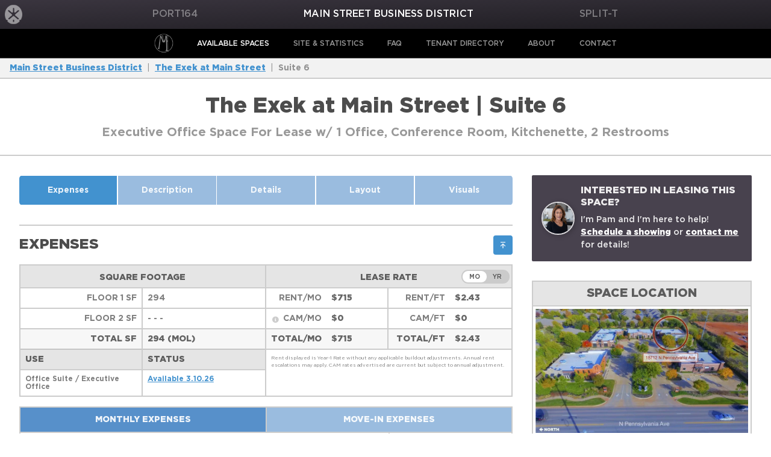

--- FILE ---
content_type: text/html; charset=UTF-8
request_url: https://mainstreetbusinessdistrict.com/space/15712-n-penn-suite-6
body_size: 60601
content:
<!DOCTYPE html>
<html>
<head>
	<title>Executive Office Space For Lease w/ 1 Office | Main Street</title>

	<meta charset="utf-8" />
	<meta http-equiv="X-UA-Compatible" content="IE=edge, chrome=1" />
	<meta name="viewport" content="width=device-width, initial-scale=1">

	<link rel="apple-touch-icon" sizes="180x180" href="/images/favicons/apple-touch-icon.png">
	<link rel="icon" type="image/png" sizes="32x32" href="/images/favicons/favicon-32x32.png">
	<link rel="icon" type="image/png" sizes="16x16" href="/images/favicons/favicon-16x16.png">
	<link rel="manifest" href="/images/favicons/site.webmanifest">
	<link rel="mask-icon" href="/images/favicons/safari-pinned-tab.svg" color="#5bbad5">
	<link rel="shortcut icon" href="/images/favicons/favicon.ico">
	<meta name="msapplication-TileColor" content="#da532c">
	<meta name="msapplication-config" content="/images/favicons/browserconfig.xml">
	<meta name="theme-color" content="#ffffff">

	<link rel="stylesheet" href="/css/lib/tachyons.min.css" />
  <!-- <link rel="stylesheet" href="/css/build/tachyons.min.css" /> -->

  <!-- <link rel="stylesheet" href="/css/lib/fontawesome.all.min.css" /> -->
  <link rel="stylesheet" href="/css/build/fontawesome.all.min.css" />

  <link rel="stylesheet" href="/css/breakpoints.css?v=2" />
	<link rel="stylesheet" href="/css/lib/gotham.css?v=2" />
	<link rel="stylesheet" href="/css/styles.css?v=25" />

	<script src="/js/lib/jquery.min.js"></script>
	<script src="/js/lib/alpine.min.js" defer></script>
	<script src="/js/lib/jquery.sticky.js" defer></script>
  <script src="/js/lib/js.cookie.min.js"></script>

  <meta property="og:image" content="https://oceancompanies.s3.amazonaws.com/static/ocean-logo-og-placeholder.jpg" />

  <meta name="description" content="Discover The Exek at Main Street Business District, where modern professionals thrive in a stylish, amenity-rich environment. With sleek private offices, shared lobby, and abundant parking, experience the perfect blend of convenience and sophistication for your workspace needs.">
  <meta property="og:description" content="Discover The Exek at Main Street Business District, where modern professionals thrive in a stylish, amenity-rich environment. With sleek private offices, shared lobby, and abundant parking, experience the perfect blend of convenience and sophistication for your workspace needs." />



  <link rel="canonical" href="https://mainstreetbusinessdistrict.com/space/15712-n-penn-suite-6" />

	<meta name="description" content="Unique & stylish Class-A executive and multi-suite office spaces for lease on N Pennsylvania Ave. in NW Oklahoma City & Edmond. A little downtown in uptown." />





</head>
<body class="site-container">

<header class="bg-black">

	<div class="db-ns dn w-100 ph2 pv2 bg-ocean-purple f5 relative" style="background:linear-gradient(-2deg, #1e1c21, #3a353f);">
		<div class="center flex justify-between items-center pl2-m" style="z-index: 200;">
			<a class="no-underline" href="https://oceancompaniesok.com"><img class="o-50 hover-o-100 h2 db ml3-m" src="/images/ocean-icon-white-transparent.svg" /></a>
			<div class="flex pt1-m">
				<a class="white-40 hover-white ttu no-underline fw4" href="https://port164.com">PORT164</a>
				<span class="ph4-l mh3-l ph3-m mh2-m"><a class="mh6-l mh5-m white hover-white ttu no-underline fw4" href="https://mainstreetbusinessdistrict.com">Main Street Business District</a></span>
				<a class="white-40 hover-white ttu no-underline fw4" href="https://split-tokc.com">Split-T</a>
			</div>
			<img class="h2 db" src="/images/square-spacer.webp" />
		</div>
	</div>

	<div class="dn-ns db w-100 ph1 pv1 bg-ocean-purple f7" style="background:linear-gradient(-2deg, #1e1c21, #3a353f);">
		<div class="center flex justify-between items-center pv1">
			<div class="">
				<a class="no-underline" href="https://oceancompaniesok.com"><img style="width: 1.5rem;" class="o-60 hover-o-100 db" src="/images/ocean-icon-white-transparent.svg" /></a>
			</div>
			<div class="flex justify-between">
				<a class="white-40 hover-white ttu no-underline fw4 mr1" href="https://port164.com">PORT164</a>
				<a class="white hover-white ttu no-underline fw4 ml2 mr1" href="https://mainstreetbusinessdistrict.com">Main St Business District</a>
				<a class="white-40 hover-white ttu no-underline fw4 ml2 mr1" href="https://split-tokc.com">Split-T</a>
			</div>
		</div>
	</div>

	<nav class="w-100 ph2 pv1 bg-black-60 f7 bb b--white-30" style="border-width: 1px;">

		<div class="pv1 center mw7 flex-ns dn justify-between items-center">
			<a class=" no-underline" href="/"><img class="o-60 hover-o-100 h2 db" src="/images/icon-logo-msbd.webp" /></a>
			<a class="white hover-white ttu no-underline fw4" href="/availabilities">Available Spaces</a>
			<a class="white-60 hover-white ttu no-underline fw4" href="/site">Site & Statistics</a>
			<a class="white-60 hover-white ttu no-underline fw4" href="/faqs">FAQ</a>
			<a class="white-60 hover-white ttu no-underline fw4" href="/tenants">Tenant Directory</a>
			<a class="white-60 hover-white ttu no-underline fw4" href="/about">About</a>
			<a class="white-60 hover-white ttu no-underline fw4" href="/contact">Contact</a>
		</div>

		<div class="pv1 pr1 center mw7 flex dn-ns justify-between items-center">
			<div>
				<a class="no-underline" href="/"><img class="o-60 hover-o-100 db" style="width: 2.4rem;" src="/images/icon-logo-msbd.svg" /></a>
			</div>
			<div class="tr" style="padding-top: 0.125rem;">
				<div class="tr mb1 pt1">
					<a class="white hover-white ttu no-underline fw4 mr2" href="/availabilities">Available Spaces</a>
					<a class="white-60 hover-white ttu no-underline fw4 mr2" href="/site">Site & Statistics</a>
					<a class="white-60 hover-white ttu no-underline fw4" href="/faq">FAQ</a>
				</div>
				<div class="tr mb1 pt1">
					<a class="white-60 hover-white ttu no-underline fw4 mr2" href="/tenants">Tenant Directory</a>
					<a class="white-60 hover-white ttu no-underline fw4 mr2" href="/about">About</a>
					<a class="white-60 hover-white ttu no-underline fw4" href="/contact">Contact</a>
				</div>
			</div>
		</div>

	</nav>

</header>

<main class="site-content">
  <link rel="stylesheet" type="text/css" href="/css/lib/slick.css" />
<link rel="stylesheet" type="text/css" href="/css/lib/slick-theme.css" />
<link rel="stylesheet" href="/css/lib/jquery.fancybox.min.css" />
<link rel="stylesheet" href="/css/lib/balloon.css" />
<script src="/js/lib/slick.min.js"></script>
<script src="/js/lib/jquery.fancybox.min.js"></script>





<div class="bg-black-05 pv2 ph3-ns ph2 f6 flex items-center space-between">
	<div class=" tl-ns tc black-40">
			<a class="ocean-blue fw7" href="/availabilities">Main Street Business District</a> &nbsp;|&nbsp;
					<a class="ocean-blue fw7" href="/building/15712-n-penn">The Exek at Main Street</a> &nbsp;|&nbsp;
			<span class="fw6">Suite 6</span>
	</div>
</div>
<div class="bw1 bt bb b--black-20 pa3 tc">
  <div class="pv2">
    <h1 class="ma0 f2-ns f3 fw7 mb2 black-70 lh-title">The Exek at Main Street | Suite 6
    </h1>
    <h2 class="ma0 f4-ns f5 fw6 black-40 lh-title">Executive Office Space For Lease w/ 1 Office, Conference Room, Kitchenette, 2 Restrooms</h2>
  </div>
</div>


<style>

  .anchor{
    display: block;
    height: 65px;
    margin-top: -65px;
    visibility: hidden;
  }

  .slick-dots{
    bottom: 1rem;
  }

  .leaserate-subnav-current {
    background: rgba(87, 144, 202, 1) !important;
    color: rgba(255, 255, 255, 0.9) !important;
  }
  
  .expenses-subnav-current {
    background: rgba(87, 144, 202, 1) !important;
    color: rgba(255, 255, 255, 0.9) !important;
  }
  .expenses-subnav .bg-ocean-blue-muted:hover, .leaserate-subnav .bg-ocean-blue-muted:hover{
    background-color: rgba(87, 144, 202, 0.75);
  }



  .space-subnav{
    display: flex;
    flex-wrap: wrap;
    margin-left: -0.13rem;
    margin-right: -0.13rem;
  }

  .ss-item{
    flex-basis: 50%;
    padding: 0.13rem;
  }

  .ss-item a span{
    display: inline-block;
    /* padding-top: 3px; */
  }



  .ss-item a{
    border-radius: 0.35rem;
  }

/* 		LARGE		*/
@media screen and (min-width: 64em){
  .ss-container{
    overflow: hidden;
    border-radius: 0.35rem;
  }
  .space-subnav{
    display: flex;
    flex-wrap: nowrap;
    margin-left: -0.06rem;
    margin-right: -0.06rem;
  }
  .ss-item{
    flex-basis: 100%;
    padding: 0.06rem;
  }
  .ss-item a{
    border-radius: 0;
  }
}


.bg-ocean-blue-muted{
  background-color: rgba(87, 144, 202, 0.6);
}


  .ss-item a:hover{
    background-color: rgba(87, 144, 202, 0.75);
  }




</style>


<script>

  function money_format(number, fixed_precision = false) {
    if (fixed_precision) {
      var n = Number(parseFloat(number).toFixed(fixed_precision)).toLocaleString('en-US', { minimumFractionDigits: 2 });
    } else {
      var n = Number(Math.round(parseFloat(number))).toLocaleString('en-US');
    }
    return n == 0.00 ? 0 : n;
  }


  function leaserate_toggle(){
    if ($('[data-display="pricing-annual"]').hasClass('dn')){
      $('[data-display="pricing-annual"]').removeClass('dn');
      $('[data-display="pricing-monthly"]').addClass('dn');
    }else{
      $('[data-display="pricing-monthly"]').removeClass('dn');
      $('[data-display="pricing-annual"]').addClass('dn');
    }
  }

  function leaserate_calc(section) {
    $('.leaserate-subnav span.bg-ocean-blue-muted').removeClass('leaserate-subnav-current');
    $('[data-leaseratesubnav="' + section + '"]').addClass('leaserate-subnav-current');
    $('[data-calc="disclaimer"]').html($('[data-disclaimer="' + section + '"]').text());
    var rent_total_mo = parseFloat($('[data-leaseratesubnav="' + section + '"]').data('leaserate-rent'));
    if (typeof $('[data-leaseratesubnav="' + section + '"]').data('default-security-deposit') !== "undefined") {
      var security_deposit = 0;
      if ($('[data-leaseratesubnav="' + section + '"]').data('default-security-deposit') != ''){
        security_deposit = parseFloat($('[data-leaseratesubnav="' + section + '"]').data('default-security-deposit'));
      }
      // $('span[data-calc-security-deposit]').html(money_format($('[data-leaseratesubnav="' + section + '"]').data('default-security-deposit')));
      $('span[data-calc-security-deposit]').html(money_format(security_deposit));
    } else {
      var security_deposit = rent_total_mo;
      $('span[data-calc-security-deposit]').html(money_format((rent_total_mo)));
    }
    var cam_rate = parseFloat("0.00");
    var sqft = parseFloat("294");

    var cam_mo = (cam_rate * sqft) / 12;
    var rent_mo = rent_total_mo - cam_mo;
    var rent_ft = rent_mo / sqft;
    var cam_ft = cam_mo / sqft;
    var rent_total_ft = rent_total_mo / sqft;

    // annual version

    var cam_yr = cam_mo * 12;
    var rent_yr = rent_mo * 12;
    var rent_total_yr = rent_total_mo * 12;
    var cam_ft_yr = cam_ft * 12;
    var rent_ft_yr = rent_ft * 12;
    var rent_total_ft_yr = rent_total_ft * 12;


    var water_total = 0;
    var utility_total = 0;
    $('span[data-calc-water]').each(function (i, el) {
      water_total = water_total + parseFloat($(el).data('calc-water'));
    });
    $('span[data-calc-utility]').each(function (i, el) {
      utility_total = utility_total + parseFloat($(el).data('calc-utility'));
    });
    var total_monthly_exp = rent_mo + cam_mo + water_total + utility_total;
    var total_movein_exp = rent_mo + cam_mo + security_deposit + parseFloat($('span[data-calc-cleaning-deposit]').data('calc-cleaning-deposit')) + ~~parseFloat($('span[data-calc-signage]').data('calc-signage'));

    // console.log([
    //   rent_mo,
    //   cam_mo,
    //   security_deposit,
    //   parseFloat($('span[data-calc-cleaning-deposit]').data('calc-cleaning-deposit')),
    //   ~~parseFloat($('span[data-calc-signage]').data('calc-signage'))
    // ]);

    $('[data-calc="rent-mo"]').html(money_format(rent_mo));
    $('[data-calc="cam-mo"]').html(money_format(cam_mo));
    $('[data-calc="rent-total-mo"]').html(money_format(rent_total_mo));
    $('[data-calc="rent-ft"]').html(money_format(rent_ft, 2));
    $('[data-calc="cam-ft"]').html(money_format(cam_ft, 2));
    $('[data-calc="rent-total-ft"]').html(money_format(rent_total_ft, 2));

    // $('[data-calc="rent-yr"]').html(money_format(rent_yr));
    // $('[data-calc="cam-yr"]').html(money_format(cam_yr));
    // $('[data-calc="rent-total-yr"]').html(money_format(rent_total_yr));
    $('[data-calc="rent-ft-yr"]').html(money_format(rent_ft_yr, 2));
    $('[data-calc="cam-ft-yr"]').html(money_format(cam_ft_yr, 2));
    $('[data-calc="rent-total-ft-yr"]').html(money_format(rent_total_ft_yr, 2));

    $('span[data-calc-total-monthly-exp]').html(money_format(total_monthly_exp));
    $('span[data-calc-total-movein-exp]').html(money_format(total_movein_exp));
  }

  function expensestabswitch(section) {
    $('.expensessection').addClass('dn');
    $('.expenses-subnav span.bg-ocean-blue-muted').removeClass('expenses-subnav-current');
    $('[data-expensessubnav="' + section + '"]').addClass('expenses-subnav-current');
    $('[data-expensessection="' + section + '"]').removeClass('dn');
  }

</script>












<div class="pa4-l pa3 cf black-60">

  <div class="dn-ns db mb4">
      <div class="f6 lh-copy mb3">
        Discover The Exek at Main Street Business District, where modern professionals thrive in a stylish, amenity-rich environment. With sleek private offices, shared lobby, and abundant parking, experience the perfect blend of convenience and sophistication for your workspace needs.
      </div>
    <div class="br1 bg-ocean-purple white-90 pa3 pa1-m mb4-l mb3 sidebar-inquiries">
      <div class="pa2-m flex items-center">
        <div class="w4-ns w-90 pr1-m pr2 db-l db dn-m">
          <!-- <img loading="lazy" decoding="async" src="/images/ocean-icon-white-transparent.svg" class="w-90 dib v-mid o-50"> -->
          <img loading="lazy" decoding="async" src="/images/pam-m-sq.webp" class="ba b--white-80 bw1 shadow-4 br-100 w-90 dib v-mid mr2">
        </div>
        <div class="">
          <div class="dn-m db">
            <div class="f4-xl f5 f6-m fw7 mb2 lh-title">INTERESTED IN LEASING THIS SPACE?</div>
            <div class="f5-xl f6 fw4 lh-copy">I'm Pam and I'm here to help! <a class="white fw7" href="https://apply.oceancompaniesok.com/schedule/?development=msbd&desired_space_id=5d76a05d472b75d76a05d472f0">Schedule a showing</a> or <a class="white fw7" href="/contact">contact me</a> for details!</div>
          </div>
          <div class="db-m dn">
            <div class="flex">
              <img loading="lazy" decoding="async" src="/images/pam-m-sq.webp" class="ba b--white-80 bw1 shadow-4 br-100" style="width: 2.8rem; height: 2.8rem; margin-right: .8rem;">
              <div class="f4-xl f5 f6-m fw7 mb2 lh-title">INTERESTED IN LEASING THIS SPACE?</div>
            </div>
              <div class="f7 lh-copy">I'm Pam and I'm here to help! <a class="white fw7" href="https://apply.oceancompaniesok.com/schedule/?development=msbd&desired_space_id=5d76a05d472b75d76a05d472f0">Schedule a showing</a> or <a class="white fw7" href="/contact">contact me</a> for details!</div>
          </div>
        </div>
      </div>
    </div>  </div>

  <div class="fl w-70-ns w-100 pr4-l pr3-m">

    <a class="anchor" name="space-menu"></a>
    <div class="mb4 ss-container">
      <div class="f6 fw6 space-subnav">
        <div class="ss-item">
        <a class="w-100 h-100 dib bg-ocean-blue white-90 pv3 tc no-underline" href="#expenses">Expenses</a>
      </div>
      <div class="ss-item">
        <a class="w-100 h-100 dib white-90 bg-ocean-blue-muted pv3 tc no-underline" href="#description"><span>Description</span></a>
      </div>
      <div class="ss-item">
        <a class="w-100 h-100 dib white-90 bg-ocean-blue-muted pv3 tc no-underline"
          href="#details"><span>Details</span></a>
      </div>
      <div class="ss-item">
        <a class="w-100 h-100 dib white-90 bg-ocean-blue-muted pv3 tc no-underline" href="#layout"><span>Layout</span></a>
      </div>
      <div class="ss-item">
        <a class="w-100 h-100 dib white-90 bg-ocean-blue-muted pv3 tc no-underline" href="#visuals"><span>Visuals</span></a>
      </div>
      </div>
    </div>






    <div class="bw1 b--black-20 bt mb3"></div>

    <section data-section="expenses" class="pb4">
      <a class="anchor" name="expenses"></a>
      <div class="flex items-center justify-between mb3">
        <div class="f3 fw7 black-70">EXPENSES</div>
        <div>
          <a class="br2 white-90 bg-ocean-blue no-underline dib pa2 flex items-center" href="#space-menu">
            <svg stroke="currentColor" fill="currentColor" stroke-width="0" viewBox="0 0 24 24" height="1em" width="1em"
              xmlns="http://www.w3.org/2000/svg">
              <path d="M6 4h12v2H6zm.707 11.707L11 11.414V20h2v-8.586l4.293 4.293 1.414-1.414L12 7.586l-6.707 6.707z"></path>
            </svg>
          </a>
        </div>
      </div>
      
























      <div class="ba bw1 b--black-20 cf fw6 black-50 mb3" id="details-table">
        <style>
          /* #details-table > .flex > div > .flex {
            flex: 1;
          } */
        </style>
        <div class="flex flex-wrap">
          <div class="w-50-l w-100 bn br-l bw1-l b--black-20 flex flex-column">
            <div class="f6 tc pa2 fw7 black-60 bg-black-10 bb bw1 b--black-10"><div class="pt1">SQUARE FOOTAGE</div></div>










            <div class="flex">
              <div class="w-50 br bw1 b--black-20">
                <div class="bb bw1 b--black-20 pv0-l pv1 bg-white">
                  <div class="pa2-l pa1 f6-ns f7 tr">
                    FLOOR 1 SF
                  </div>
                </div>
                <div class="bb bw1 b--black-20 pv0-l pv1 bg-white">
                  <div class="pa2-l pa1 f6-ns f7 tr">
                    FLOOR 2 SF
                  </div>
                </div>
                <div class="bb bw1 b--black-20 pv0-l pv1 bg-black-03">
                  <div class="pa2-l pa1 f6-ns f7 fw7 black-60 tr">
                    TOTAL SF
                  </div>
                </div>
              </div>
              <div class="w-50">
                <div class="bb bw1 b--black-20 pv0-l pv1 bg-white">
                  <div class="pa2-l pa1 f6-ns f7">
                    294
                  </div>
                </div>
                <div class="bb bw1 b--black-20 pv0-l pv1 bg-white">
                  <div class="pa2-l pa1 f6-ns f7">
                    - - -
                  </div>
                </div>
                <div class="bb bw1 b--black-20 pv0-l pv1 bg-black-03">
                  <div class="pa2-l pa1 f6-ns f7 fw7 black-60">
                    294 (MOL)
                  </div>
                </div>
              </div>                
            </div>









            <div class="flex flex-auto">
              <div class="w-50 br bw1 b--black-20">
                <div class="bb bw1 b--black-10 pv0-l pv1 bg-black-10">
                  <div class="pa2 black-60 f6 fw7">
                    USE

                  </div>
                </div>
                <div class=" pv0-l pv1 bg-white">
                  <!-- bb bw1 b--black-20 -->
                  <div class="pa2-l pa1 f7 ttc">

                    
                    office suite
                     /
                    executive office

                  </div>
                </div>

              </div>
              <div class="w-50">
                <div class="bb bw1 b--black-10 pv0-l pv1 bg-black-10">
                  <div class="pa2 black-60 f6 fw7">
                    STATUS
                  </div>
                </div>
                <div class=" pv0-l pv1 bg-white">
                  <!-- bb bw1 b--black-20 -->
                  <div class="pa2-l pa1 f7">
                    <a class="ocean-blue" href="https://apply.oceancompaniesok.com/schedule?desired_development_id=5b500b288a6395b500b288a672&desired_space_id=5d76a05d472b75d76a05d472f0">Available 3.10.26</a>

                  </div>
                </div>

              </div>                
            </div>
















          </div>
          <div class="w-50-l w-100 bn-l bt bw1 b--black-20 flex flex-column">

            <!-- inspired by https://codepen.io/alvarotrigo/pen/jOaXGyq -->

            <style>

              div.toggle-btn-container{
                display: table-cell;
                vertical-align: middle;
                text-align: center;
              }

              div.toggle-btn-container label {
                font-size: .65rem;
                font-weight: 600;
              }

              .btn-rate-mode-switch{
                display: inline-block;
                margin: 0px;
                position: relative;
              }

              .btn-rate-mode-switch > label.btn-rate-mode-switch-inner{
                margin: 0px;
                width: 80px;
                height: 23px;
                background: #cbcbcb;
                border-radius: 26px;
                overflow: hidden;
                position: relative;
                transition: all 0.3s ease;
                display: block;
                cursor: pointer;
              }

              .btn-rate-mode-switch > label.btn-rate-mode-switch-inner:before{
                content: attr(data-on);
                position: absolute;
                font-size: .65rem;
                font-weight: 500;
                top: 7px;
                right: 13px;
              }

              .btn-rate-mode-switch > label.btn-rate-mode-switch-inner:after{
                content: attr(data-off);
                width: 40px;
                height: 9px;
                background: #fff;
                border-radius: 26px;
                position: absolute;
                left: 2px;
                top: 2px;
                text-align: center;
                transition: all 0.3s ease;
                padding: 5px 0px;
              }

              .btn-rate-mode-switch input[type="checkbox"]{
                opacity: 0;
                position: absolute;
                top: 0;
                z-index: -1;
                margin: 0px;
              }

              .btn-rate-mode-switch input[type="checkbox"]:checked + label.btn-rate-mode-switch-inner:after{
                content: attr(data-on);
                left: 38px;
              }

              .btn-rate-mode-switch input[type="checkbox"]:checked + label.btn-rate-mode-switch-inner:before{
                content: attr(data-off);
                right: auto;
                left: 13px;
              }

            </style>

            <div class="f6 tc pa2 fw7 black-60 bg-black-10 bb bw1 b--black-10 relative">
              <div class="pt1">LEASE RATE</div>
              <div class="absolute" style="top: 7px; right: 3px;">
                <div class="toggle-btn-container">
                  <label class="switch btn-rate-mode-switch">
                    <input onchange="leaserate_toggle()" type="checkbox" name="rate_mode" id="rate_mode" value="1">
                    <label for="rate_mode" data-on="YR" data-off="MO" class="btn-rate-mode-switch-inner"></label>
                  </label>
                </div>
              </div>
            </div>






            <div class="dn">
              <div class="flex">
                <div class="w-50 br bw1 b--black-20">
                  <div class="flex">
                    <div class="w-50 tr">
                      <div class="pa2-l pa1 f6-ns f7">
                        RENT/YR
                      </div>
                    </div>
                    <div class="w-50">
                      <div class="pa2-l pa1 f6-ns f7 fw7 black-60">
                          $<span data-calc="rent-yr">8,580</span>
                      </div>
                    </div>
                  </div>
                  <div class="flex bb bw1 b--black-20 pv0-l pv1 bg-white">
                    <div class="w-50 tr">
                      <div class="pa2-l pa1 f6-ns f7">
                        <span style="font-size: 80%">
                        <span class="relative tc"
                          aria-label='CAM (Common Area Maintenance) is paid by each tenant for their leased space in proportion to the entire development. CAM funds all expenses associated with "Space Services" listed below by Landlord/CAM. These expenses are budgeted, audited, and adjusted annually as needed.'
                          data-balloon-pos="up"
                          data-balloon-length="large"
                          data-balloon-blunt
                        ><i class="fas fa-info-circle pointer mr2-ns black-20"></i></span>
                        </span>
                        CAM/YR
                      </div>
                    </div>
                    <div class="w-50">
                      <div class="pa2-l pa1 f6-ns f7 fw7 black-60">
                            $0 / Included
                      </div>
                    </div>
                  </div>
                  <div class="flex pv0-l pv1 bg-black-03">
                    <div class="w-50 tr">
                      <div class="pa2-l pa1 f6-ns f7 fw7 black-60">
                        TOTAL/YR
                      </div>
                    </div>
                    <div class="w-50">
                      <div class="pa2-l pa1 f6-ns f7 fw7 black-60">
                          $<span data-calc="rent-total-yr">8,580</span>
                      </div>
                    </div>
                  </div>
                </div>
                <div class="w-50">
<!-- // moved to pricing-annual -->
                </div>                
              </div>
            </div>



            

            <div >
              <div class="flex">
                <div class="w-50 br bw1 b--black-20 flex flex-column flex-auto">
                  <div class="flex bb bw1 b--black-20 pv0-l pv1 bg-white">
                    <div class="w-50 tr">
                      <div class="pa2-l pa1 f6-ns f7">
                        RENT/MO
                      </div>
                    </div>
                    <div class="w-50">
                      <div class="pa2-l pa1 f6-ns f7 fw7 black-60">
                          $<span data-calc="rent-mo">715</span>
                      </div>
                    </div>
                  </div>
                  <div class="flex bb bw1 b--black-20 pv0-l pv1 bg-white">
                    <div class="w-50 tr">
                      <div class="pa2-l pa1 f6-ns f7">
                        <span class="relative">
                        <span style="font-size: 80%">
                        <span class="relative tc"
                          aria-label='CAM (Common Area Maintenance) is paid by each tenant for their leased space in proportion to the entire development. CAM funds all expenses associated with "Space Services" listed below by Landlord/CAM. These expenses are budgeted, audited, and adjusted annually as needed.'
                          data-balloon-pos="up"
                          data-balloon-length="large"
                          data-balloon-blunt
                        ><i class="fas fa-info-circle pointer black-20 absolute" style="top: 0px; left: -18px;"></i></span>
                        </span>
                        CAM/MO
                        </span>
                      </div>
                    </div>
                    <div class="w-50">
                      <div class="pa2-l pa1 f6-ns f7 fw7 black-60">
                            $0 <!-- / Included -->
                      </div>
                    </div>
                  </div>
                  <div class="flex pv0-l pv1 bg-black-03">
                    <div class="w-50 tr">
                      <div class="pa2-l pa1 f6-ns f7 fw7 black-60">
                        TOTAL/MO
                      </div>
                    </div>
                    <div class="w-50">
                      <div class="pa2-l pa1 f6-ns f7 fw7 black-60">
                          $<span data-calc="rent-total-mo">715</span>
                      </div>
                    </div>
                  </div>
                </div>
                <div class="w-50 flex flex-column flex-auto">
                  
                  <div data-display="pricing-monthly" class="">
                    <div class="flex bb bw1 b--black-20 pv0-l pv1 bg-white">
                      <div class="w-50 tr">
                        <div class="pa2-l pa1 f6-ns f7">
                          RENT/FT
                        </div>
                      </div>
                      <div class="w-50">
                        <div class="pa2-l pa1 f6-ns f7 fw7 black-60">
                            $<span data-calc="rent-ft">2.43</span>
                        </div>
                      </div>
                    </div>
                    <div class="flex bb bw1 b--black-20 pv0-l pv1 bg-white">
                      <div class="w-50 tr">
                        <div class="pa2-l pa1 f6-ns f7">
                          CAM/FT
                        </div>
                      </div>
                      <div class="w-50">
                        <div class="pa2-l pa1 f6-ns f7 fw7 black-60">
                              $0
                        </div>
                      </div>
                    </div>
                    <div class="flex pv0-l pv1 bg-black-03">
                      <div class="w-50 tr">
                        <div class="pa2-l pa1 f6-ns f7 fw7 black-60">
                          TOTAL/FT
                        </div>
                      </div>
                      <div class="w-50">
                        <div class="pa2-l pa1 f6-ns f7 fw7 black-60">
                            $<span data-calc="rent-total-ft">2.43</span>
                        </div>
                      </div>
                    </div>
                  </div>                    

                  <div class="dn" data-display="pricing-annual">
                    <div class="flex bb bw1 b--black-20 pv0-l pv1 bg-white">
                      <div class="w-50 tr">
                        <div class="pa2-l pa1 f6-ns f7">
                          RENT/FT
                        </div>
                      </div>
                      <div class="w-50">
                        <div class="pa2-l pa1 f6-ns f7 fw7 black-60">
                            $<span data-calc="rent-ft-yr">29.18</span>
                        </div>
                      </div>
                    </div>
                    <div class="flex bb bw1 b--black-20 pv0-l pv1 bg-white">
                      <div class="w-50 tr">
                        <div class="pa2-l pa1 f6-ns f7">
                          CAM/FT
                        </div>
                      </div>
                      <div class="w-50">
                        <div class="pa2-l pa1 f6-ns f7 fw7 black-60">
                              $0
                        </div>
                      </div>
                    </div>
                    <div class="flex pv0-l pv1 bg-black-03">
                      <div class="w-50 tr">
                        <div class="pa2-l pa1 f6-ns f7 fw7 black-60">
                          TOTAL/FT
                        </div>
                      </div>
                      <div class="w-50">
                        <div class="pa2-l pa1 f6-ns f7 fw7 black-60">
                            $<span data-calc="rent-total-ft-yr">29.18</span>
                        </div>
                      </div>
                    </div>


                  </div>

                </div>                
              </div>
            </div>



            <div class="bt bw1 b--black-20 fw3 lh-copy f7 black-50 pa2" style="font-size: 50%;">
              <span data-calc="disclaimer">Rent displayed is Year-1 Rate without any applicable buildout adjustments. Annual rent escalations may apply. CAM rates advertised are current but subject to annual adjustment.</span>
            </div>
          </div>
        </div>
      </div>






      <div class="mb1"></div>

      <div class="w-100 fw4 f6 black-50 mb3">
        <div class="flex w-100 ba bw1 b--black-20 f6-l f7 fw7 expenses-subnav">
          <div class="" style="flex-basis: 100%;">
            <span class="w-100 db white-90 bg-ocean-blue-muted pv2 tc pointer expenses-subnav-current" data-expensessubnav="monthly" onclick="expensestabswitch('monthly')"><span class="pv1 dib">MONTHLY EXPENSES</span></span>
          </div>
          <div class="bl bw1 b--black-20" style="flex-basis: 100%;">
            <span class="w-100 db white-90 bg-ocean-blue-muted pv2 tc pointer " data-expenses-rent="" data-expensessubnav="movein" onclick="expensestabswitch('movein')"><span class="pv1 dib">MOVE-IN EXPENSES</span></span>
          </div>
        </div>
        <div class="expensessection" data-expensessection="monthly">
          <div class="flex br bw1 b--black-20 f6-ns f7">
            <div class="w-75 pa2 bl bb bw1 b--black-20">Base Rent - Year 1</div>
            <div class="w-25 pa2 bl bb bw1 b--black-20 tr">$<span data-calc="rent-mo">715</span></div>
          </div>
          <div class="flex br bw1 b--black-20 f6-ns f7">
            <div class="w-75 pa2 bl bb bw1 b--black-20">Common Area Maintenance</div>
            <div class="w-25 pa2 bl bb bw1 b--black-20 tr">$<span data-calc="cam-mo">0</span></div>
          </div>
          <div class="flex br bw1 b--black-20 f6-ns f7">
            <div class="w-75 pa2 bl bb bw1 b--black-20">Water | Covered by C.A.M.</div>
            <div class="w-25 pa2 bl bb bw1 b--black-20 tr">$0</div>
          </div>
          <div class="flex br bw1 b--black-20 f6-ns f7 bg-black-05">
            <div class="w-75 pa2 bl bb bw1 b--black-20 fw6">Total Estimated Monthly Expenses</div>
            <div class="w-25 pa2 bl bb bw1 b--black-20 fw6 tr">$<span data-calc-total-monthly-exp="715">715</span></div>
          </div>
        </div>
        <div class="expensessection dn" data-expensessection="movein">
          <div class="flex br bw1 b--black-20 f6-ns f7">
            <div class="w-75 pa2 bl bb bw1 b--black-20">Non-refundable Cleaning & Repair Deposit</div>
            <div class="w-25 pa2 bl bb bw1 b--black-20 tr">$<span data-calc-cleaning-deposit="50">50</span></div>
          </div>
          <div class="flex br bw1 b--black-20 f6-ns f7">
            <div class="w-75 pa2 bl bb bw1 b--black-20">Month 1 Rent (Pro-rated if lease doesn't begin on the 1st)</div>
            <div class="w-25 pa2 bl bb bw1 b--black-20 tr">$<span data-calc="rent-total-mo">715</span></div>
          </div>
          <div class="flex br bw1 b--black-20 f6-ns f7 bg-black-05">
            <div class="w-75 pa2 bl bb bw1 b--black-20 fw6">Total Estimated Move-in Expenses</div>
            <div class="w-25 pa2 bl bb bw1 b--black-20 fw6 tr">$<span data-calc-total-movein-exp="765">765</span></div>
          </div>
          <div class="br bb bl bw1 b--black-20 fw3 lh-copy f7 black-50 pa2 tr bg-black-03" style="font-size: 70%;">
            ** Utility activation fees also apply. Fees will vary by applicant's credit and history with the respective provider.
          </div>
        </div>
      </div>




      

    </section>



















    <section data-section="description" class="pb4">
      <a class="anchor" name="description"></a>
      <div class="flex items-center justify-between mb3">
        <div class="f3 fw7 black-70">SPACE DESCRIPTION</div>
        <div>
          <a class="br2 white-90 bg-ocean-blue no-underline dib pa2 flex items-center" href="#space-menu">
            <svg stroke="currentColor" fill="currentColor" stroke-width="0" viewBox="0 0 24 24" height="1em" width="1em"
              xmlns="http://www.w3.org/2000/svg">
              <path d="M6 4h12v2H6zm.707 11.707L11 11.414V20h2v-8.586l4.293 4.293 1.414-1.414L12 7.586l-6.707 6.707z"></path>
            </svg>
          </a>
        </div>
      </div>
      <div class="cf mb4 f5 lh-copy narrative-description">
        <b>Introducing The Exek Main Street Business District: Elevate Your Workspace Experience</b><br />
<br />
Located in the vibrant central plaza of the Main Street Business District office complex, our executive office suites at The Exek redefine the traditional workspace, presenting a fusion of contemporary design and functional amenities tailored to meet the evolving needs of modern professionals.<br />
<br />
<b>Prime Location, Unlimited Potential</b><br />
<br />
Nestled in the bustling NW OKC growth area, The Exek at Main Street Business District is on N Pennsylvania Ave, providing unparalleled accessibility and connectivity. With Edmond, OKC, Deer Creek, and Piedmont converging at our doorstep, your workspace becomes more than a location-a strategic hub for growth and collaboration.<br />
<br />
<b>Thoughtfully Designed Spaces</b><br />
<br />
Step into our thoughtfully designed executive suites, where we crafted countless details to inspire productivity and creativity. Spaces range from large corner offices to mid-size central offices, and our furnished "Cubes" are perfect for an assistant or a small remote office. Each element caters to your flexible working style, from commercial glass doors to dedicated internet ports. Enjoy the welcoming ambiance of concrete floors in the common areas, textured white walls, and stylishly carpeted workspaces that nearly all include windows.<br />
<br />
<b>Flexibility at Your Fingertips</b><br />
<br />
We understand businesses evolve, so The Exek offers flexible leasing options, including 3, 6, and 12-month or more terms. Whether you're a startup seeking room to grow or an established firm needing expansion, our generous upgrade program ensures that your workspace evolves with your business. If ever you need more space than you've leased at The Exek, we offer an upgrade program that allows you to move up to another one of our spaces at any of our developments with complete forgiveness of the remainder of your original lease term.<br />
<br />
<b>Amenities That Enhance Your Experience</b><br />
<br />
Experience the convenience of on-site amenities designed to enhance your workday. Access our spacious, well-equipped conference room for presentations and collaborative meetings. Take breaks or network in inviting common areas, including a centrally located kitchenette for refreshments. Additionally, our shared, furnished lobby provides a stylish welcome to tenants and guests, setting the tone for a professional atmosphere. Separate men's and women's restrooms, stylishly furnished, ensure comfort and convenience for all occupants. Stay connected with high-speed tenant wifi and one hot ethernet port per office, while guests can enjoy free guest wifi access. Abundant parking in the lot immediately behind the building ensures hassle-free commuting and 24-hour electronic access with a keycard guarantees security and flexibility.<br />
<br />
<b>Streamlined Operations, Maximum Convenience</b><br />
<br />
At Main Street Business District, we prioritize convenience and efficiency. Our streamlined mail management system ensures your packages and mail are always within reach. Plus, enjoy prominent visibility for your business with a listing at the front door, personalized door placards at your space's door, digital signage at the building entrances, and your business listing on the development website.<br />
<br />
<b>Expanding Horizons, Seamless Transition</b><br />
<br />
As our community grows, so does Main Street Business District. With exciting plans for expansion into a new building across the parking lot, we're committed to providing innovative workspace solutions that meet your evolving needs. Rest assured, our seamless transition process prioritizes your convenience every step of the way.<br />
<br />
<b>One Lease, Multiple Options</b><br />
<br />
Lease a private office at Main Street Business District and gain access to the conference room at our sister location, The Exek at PORT164, for added flexibility. Experience the freedom to thrive in a workspace designed for success, where we've tailored countless details to elevate your professional journey.
      </div>
    </section>











    <section data-section=details" class="pb4">
      <a class="anchor" name="details"></a>
      <div class="flex items-center justify-between mb4">
        <div class="f3 fw7 black-70">DETAILS</div>
        <div>
          <a class="br2 white-90 bg-ocean-blue no-underline dib pa2 flex items-center" href="#space-menu">
            <svg stroke="currentColor" fill="currentColor" stroke-width="0" viewBox="0 0 24 24" height="1em" width="1em"
              xmlns="http://www.w3.org/2000/svg">
              <path d="M6 4h12v2H6zm.707 11.707L11 11.414V20h2v-8.586l4.293 4.293 1.414-1.414L12 7.586l-6.707 6.707z"></path>
            </svg>
          </a>
        </div>
      </div>
      <div class="mb4">




        <div class="w-100 fw4 f6 black-50 mb3">

          <div class="bt bw1 b--black-20 lh-copy">


            <div class="flex br bw1 b--black-20 f6-ns f7">
              <div class="w-25 pa2 bl bb bw1 b--black-20">Square Footage</div>
              <div class="w-75 pa2 bl bb bw1 b--black-20">
                <div><span class="black-60 fw6 pr1">Floor 1 SF:</span> 294</div>
                <div><span class="black-60 fw6 pr1">Floor 2 SF:</span> - - -</div>
                <div><span class="black-60 fw6 pr1">Total SF:</span> 294 (MOL)</div>
              </div>
            </div>


            <div class="flex br bw1 b--black-20 f6-ns f7">
              <div class="w-25 pa2 bl bb bw1 b--black-20">Use</div>
              <div class="w-75 pa2 bl bb bw1 b--black-20 ttc">
                office suite, executive office
              </div>
            </div>







            <div class="flex br bw1 b--black-20 f6-ns f7">
              <div class="w-25 pa2 bl bb bw1 b--black-20">Communications On-Site</div>
              <div class="w-75 pa2 bl bb bw1 b--black-20">
                Landlord-Provided
              </div>
            </div>









          </div>
        </div>





      </div>
    </section>







    <section data-section="space_layout" class="pb4">
    <a class="anchor" name="layout"></a>
    <div class="flex items-center justify-between mb3">
      <div class="f3 fw7 black-70">LAYOUT</div>
      <div>
        <a class="br2 white-90 bg-ocean-blue no-underline dib pa2 flex items-center" href="#space-menu">
          <svg stroke="currentColor" fill="currentColor" stroke-width="0" viewBox="0 0 24 24" height="1em" width="1em"
            xmlns="http://www.w3.org/2000/svg">
            <path d="M6 4h12v2H6zm.707 11.707L11 11.414V20h2v-8.586l4.293 4.293 1.414-1.414L12 7.586l-6.707 6.707z"></path>
          </svg>
        </a>
      </div>
    </div>
    <div class="ba bw1 b--black-20 cf fw6 black-50 mb4">
      <div class="pa2 tc">
        <a data-fancybox="space-photo-layout" href="https://media.oceancompaniesok.com/space-floorplan-1/5d76a05d472b75d76a05d472f0-o.webp"><img class="" loading="lazy" decoding="async" src="https://media.oceancompaniesok.com/space-floorplan-1/5d76a05d472b75d76a05d472f0-m.webp" /></a>
      </div>
      <div class="flex bt bw1 b--black-20">
        <div class="w-50 br bw1 b--black-20">
          <a data-fancybox="space-photo-layout-link" href="https://media.oceancompaniesok.com/space-floorplan-1/5d76a05d472b75d76a05d472f0-o.webp" class="db bg-black-03 tc pa2 f7 fw7 black-50 pointer no-underline">
            <i class="fas fa-search mr1"></i> VIEW IMAGE
          </a>
        </div>  
        <div class="w-50">
          <div class="db bg-black-03 tc pa2 f7 fw7 black-50 ">
            &nbsp;
          </div>
        </div>
      </div>
    </div>
    </section>




    <a class="anchor" name="visuals"></a>

    <section data-section="vr_tour" class="pb4">
    <div class="flex items-center justify-between mb3">
      <div class="f3 fw7 black-70">VIRTUAL TOUR</div>
      <div>
        <a class="br2 white-90 bg-ocean-blue no-underline dib pa2 flex items-center" href="#space-menu">
          <svg stroke="currentColor" fill="currentColor" stroke-width="0" viewBox="0 0 24 24" height="1em" width="1em"
            xmlns="http://www.w3.org/2000/svg">
            <path d="M6 4h12v2H6zm.707 11.707L11 11.414V20h2v-8.586l4.293 4.293 1.414-1.414L12 7.586l-6.707 6.707z"></path>
          </svg>
        </a>
      </div>
    </div>
    <div class="aspect-ratio aspect-ratio--16x9 relative shadow-4 mb4">
      <iframe loading="lazy" decoding="async" src="https://my.matterport.com/show/?m&#x3D;t55WXjxsSDf&amp;sr&#x3D;-.38,-.05&amp;ss&#x3D;23" class="aspect-ratio--object" frameborder="0" webkitallowfullscreen mozallowfullscreen allowfullscreen allow="xr-spatial-tracking"></iframe>
    </div>
    </section>


  </div>


  <div class="fl w-30-ns w-100">

    <div class="db-ns dn">
    <div class="br1 bg-ocean-purple white-90 pa3 pa1-m mb4-l mb3 sidebar-inquiries">
      <div class="pa2-m flex items-center">
        <div class="w4-ns w-90 pr1-m pr2 db-l db dn-m">
          <!-- <img loading="lazy" decoding="async" src="/images/ocean-icon-white-transparent.svg" class="w-90 dib v-mid o-50"> -->
          <img loading="lazy" decoding="async" src="/images/pam-m-sq.webp" class="ba b--white-80 bw1 shadow-4 br-100 w-90 dib v-mid mr2">
        </div>
        <div class="">
          <div class="dn-m db">
            <div class="f4-xl f5 f6-m fw7 mb2 lh-title">INTERESTED IN LEASING THIS SPACE?</div>
            <div class="f5-xl f6 fw4 lh-copy">I'm Pam and I'm here to help! <a class="white fw7" href="https://apply.oceancompaniesok.com/schedule/?development=msbd&desired_space_id=5d76a05d472b75d76a05d472f0">Schedule a showing</a> or <a class="white fw7" href="/contact">contact me</a> for details!</div>
          </div>
          <div class="db-m dn">
            <div class="flex">
              <img loading="lazy" decoding="async" src="/images/pam-m-sq.webp" class="ba b--white-80 bw1 shadow-4 br-100" style="width: 2.8rem; height: 2.8rem; margin-right: .8rem;">
              <div class="f4-xl f5 f6-m fw7 mb2 lh-title">INTERESTED IN LEASING THIS SPACE?</div>
            </div>
              <div class="f7 lh-copy">I'm Pam and I'm here to help! <a class="white fw7" href="https://apply.oceancompaniesok.com/schedule/?development=msbd&desired_space_id=5d76a05d472b75d76a05d472f0">Schedule a showing</a> or <a class="white fw7" href="/contact">contact me</a> for details!</div>
          </div>
        </div>
      </div>
    </div>    </div>

    
    
    
    <div class="ba bw1 b--black-20 cf fw6 black-50 mb4-l mb3">
    
      <div class="f4 f5-m tc pa2 fw7 black-60 bg-black-10 bb bw1 b--black-10">SPACE LOCATION</div>
    
      <div class="pa1 bb bw1 b--black-20">
        <a data-fancybox="space-photo-location" href="https://media.oceancompaniesok.com/space-location/5d76a05d472b75d76a05d472f0-o.webp"><img class="db" loading="lazy" decoding="async" src="https://media.oceancompaniesok.com/space-location/5d76a05d472b75d76a05d472f0-m.webp" /></a>
      </div>
    
    
    <style>
      .sl-item {
        flex-grow: 1;
        flex-basis: 0;
        min-width: 0;
      }
    </style>
      
      <div class="flex-ns">
    
        <div class="sl-item br bw1 b--black-20 tc">
          <a href="https://www.google.com/maps/dir/35.6441042,-97.5788984/15712+N+Pennsylvania+Ave,+Edmond,+OK+73013/@35.6420988,-97.5843667,14z/data&#x3D;!3m1!4b1!4m9!4m8!1m1!4e1!1m5!1m1!1s0x87b21c4a482ca67d:0xabe01e28fd31e29b!2m2!1d-97.5484627!2d35.6311182?entry&#x3D;ttu" target="_blank" class="flex justify-center items-center bg-black-03 h-100 tc pa2 f7 fw7 black-50 pointer no-underline">
            <i class="fas fa-map-marker-alt mr2"></i> <span>MAP IT</span>
          </a>
        </div>
    
    <!-- 
    w-100
     -->
        <div class="sl-item tc">
          <a data-fancybox="space-photo-location-link" href="https://media.oceancompaniesok.com/space-location/5d76a05d472b75d76a05d472f0-o.webp" class="flex justify-center items-center tc w-100 bg-black-03 h-100 tc pa2 f7 fw7 black-50 pointer no-underline">
            <i class="fas fa-search mr2"></i> <span>VIEW IMAGE</span>
          </a>
        </div>
      </div>
    
    </div>
    

    <div class="ba bw1 b--black-20 cf black-50 mb4-l mb3 sidebar-table">
      <div class="f4 f5-m tc pa2 fw7 black-60 bg-black-10 bb bw1 b--black-10">SPACE AMENITIES</div>
      <div class="flex flex-wrap">
        <div class="w-50 w-100-m br bw1 b--black-20 bn-m">
          <div class="pa2 f6 pb0-m">
          <div class="mb2 flex"><span class="mr1">•</span> <span class="lh-title"> All Bills Paid including Internet</span></div>
          <div class="mb2 flex"><span class="mr1">•</span> <span class="lh-title"> On-Site Conference Room</span></div>
          <div class="mb2 flex"><span class="mr1">•</span> <span class="lh-title"> Private, Secured Office</span></div>
          <div class="mb2 flex"><span class="mr1">•</span> <span class="lh-title"> Personal USPS Address &amp; Mailbox</span></div>
          </div>
        </div>
        <div class="w-50 w-100-m">
          <div class="pa2 f6 pv0-m">
          <div class="mb2 flex"><span class="mr1">•</span> <span class="lh-title"> 24/7 Access via Key Card</span></div>
          <div class="mb2 flex"><span class="mr1">•</span> <span class="lh-title"> Shared Reception</span></div>
          <div class="mb2 flex"><span class="mr1">•</span> <span class="lh-title"> Shared Kitchenette</span></div>
          </div>
        </div>
      </div>
    </div>

    <div class="ba bw1 b--black-20 cf black-50 mb4-l mb3">
      <div class="f4 f5-m tc pa2 fw7 black-60 bg-black-10 bb bw1 b--black-20">SIGNAGE</div>
      <div class="pa1 ">
        <img class="db" loading="lazy" decoding="async" src="https://media.oceancompaniesok.com/space-signage/5d76a05d472b75d76a05d472f0-m.webp" />
      </div>
      <div class="pa2 f6 lh-copy bt bw1 b--black-20">
        The tenant's name and suite number are on a white vinyl decal at the front door. A branded placard is next to each suite's door, listing their suite number, tenant, business name, and logo. (Note: 3 corner offices include a 1/2 glass door with an upgraded decal representation of the tenant rather than the placard.) The tenant's logo and suite number are also listed in the scrolling directory at the entrance of the building. The tenant also has a complete online profile and listing on the development website.
      </div>
    </div>

    <div class="ba bw1 b--black-20 cf black-50 mb4-l mb3 sidebar-table">
      <div class="f4 f5-m tc pa2 fw7 black-60 bg-black-10">SPACE SERVICES</div>
      <div class="flex flex-wrap">
        <div class="w-50 w-100-m br bw1 b--black-20 bn-m">
          <div class="bt bb bw1 b--black-20 bg-black-03 tc pv2 pv1-m f6 f7-m fw7 black-50">
            BY TENANT
          </div>
          <div class="pa2 f6">
          <div class="mb2 flex"><span class="mr1">•</span> <span class="lh-title">Suites are All Bills Paid with Monthly Rent</span></div>
          <div class="mb2 flex"><span class="mr1">•</span> <span class="lh-title">Office trash disposed of in dumpster</span></div>
          <div class="mb2 flex"><span class="mr1">•</span> <span class="lh-title">Office cleaning</span></div>
          </div>
        </div>
        <div class="w-50 w-100-m">
          <div class="bt bb bw1 b--black-20 bg-black-03 tc pv2 pv1-m f6 f7-m fw7 black-50">
            BY LANDLORD / CAM
          </div>
          <div class="pa2 f6">
          <div class="mb2 flex"><span class="mr1">•</span> <span class="lh-title">Common Areas Cleaned 2x Weekly</span></div>
          <div class="mb2 flex"><span class="mr1">•</span> <span class="lh-title">Trash Haul-Off from Dumpster</span></div>
          <div class="mb2 flex"><span class="mr1">•</span> <span class="lh-title">Exterior Electric</span></div>
          <div class="mb2 flex"><span class="mr1">•</span> <span class="lh-title">Landscape Maintenance</span></div>
          <div class="mb2 flex"><span class="mr1">•</span> <span class="lh-title">Landscape Irrigation</span></div>
          <div class="mb2 flex"><span class="mr1">•</span> <span class="lh-title">Periodic Exterior Window Cleaning</span></div>
          <div class="mb2 flex"><span class="mr1">•</span> <span class="lh-title">Seasonal Snow/Ice Clearing</span></div>
          <div class="mb2 flex"><span class="mr1">•</span> <span class="lh-title">Property Taxes</span></div>
          <div class="mb2 flex"><span class="mr1">•</span> <span class="lh-title">Property Insurance</span></div>
          </div>
        </div>
      </div>
    </div>

    <div class="ba bw1 b--black-20 cf black-50 mb4-l mb3">
      <div class="f4 f5-m tc pa2 fw7 black-60 bg-black-10 bb bw1 b--black-10">PARKING</div>
      <div class="pa2 f6 lh-copy">
        Step into a charming slice of yesteryear with our Main Street Business District development. As you arrive, you'll be greeted by convenient guest parking spaces located right in front of the Main Street Buildings, evoking memories of strolling down an old-fashioned downtown street. As a tenant, you'll have designated parking located on the east end of the development, tucked behind the 15712, 15808, and 15812 buildings. With easy access to both guest and tenant parking, you can focus on your business without worrying about where to park.
      </div>
    </div>

      <div class="mb4-l mb3 bg-black-05 pa3">
        <div class="f4 mb2 black-60 fw5 lh-title">Can't find the space you're looking for?</div>
        <div class="f5 lh-copy mb3">
          Get notified by text or email when spaces become available!
        </div>
         <a class="br2 white pa2 bg-ocean-blue no-underline fw4 f6 dib" href="/availabilities/newsletter"><span class="ph1">Subscribe now</span></a>
      </div>

    <div class="db dn-m">
    
      <div class="br1 bg-ocean-purple white-90 pa3 pb2 flex items-center">
        <div>
          <div class="f-subheadline white-90 pr3">
            <i class="far fa-question-circle"></i>
          </div>
        </div>
        <div>
          <div class="f4 fw7 mb2">HAVE QUESTIONS?</div>
          <div class="f6 lh-copy">Check out our <a class="white fw7" href="/faqs">Frequently Asked Questions</a> for prospective tenants.</div>
        </div>
      </div>
    
    </div>
    
    <div class="dn db-m">
    
      <div class="br1 bg-ocean-purple white-90 pa3">
        <div class="flex items-center mb1">
          <div>
            <div class="white-90" style="font-size: 2.5rem; padding-right: .75rem;">
              <i class="far fa-question-circle"></i>
            </div>
          </div>
          <div>
            <div class="fw7 lh-title" style="font-size: 1rem;">HAVE QUESTIONS?</div>
          </div>
        </div>
        <div class="f6 lh-copy">Check out our <a class="white fw7" href="/faqs">Frequently Asked Questions</a> for prospective tenants.</div>
      </div>
    
    </div>
  </div>

</div>


</main>

<footer class="bg-near-black w-100 pa4-l pa3-m pa3">
  <div class="db-ns dn">

    <!-- desktop/tablet -->

    <div class="dib o-80 w-80-l w-70-m w-50 v-btm tl">
      <div class="mb4-l mb2-m mb3 pb0-l pb1">
        <a href="https://oceancompaniesok.com" target="_blank"><img class="dib w5-l w4 v-mid o-60" src="/images/ocean-companies-logo.svg" /></a>
      </div>
      <div class="white-60 f6-ns f7 w-100 lh-copy center footer-contact">
        3825 NW 166, Ste C1 <div class="dib-ns dn">&nbsp; <span class="o-40">|</span> &nbsp;</div> Edmond, OK &nbsp; 73012 <div class="dib-ns dn">&nbsp; <span class="o-40">|</span> &nbsp;</div> <div class="dib-ns db pt0-ns">(405) 513-1700</div>
      </div>
      <div class="mt3">
        <a class="dib bg-white-30 hover-bg-white-40 white-70 hover-white ph2 pv3 br3 no-underline fw6 v-mid" style="font-size: 65%; line-height: 1;" href="https://tenants.oceancompaniesok.com/"><span class="ph2 v-mid">Tenant Login</span></a>
      </div>
    </div><div class="dib tr w-20-l w-30-m w-50 pt2-ns pt4 v-btm">
      <div class="mb4-ns cf o-60"></div>
      <div class="white-60 f6 o-60" style="font-size: 70%; line-height: 160%;">Â© 2026 Ocean Development.<br /> All Rights Reserved.</div>
    </div>
    
  </div>
  <div class="dn-ns db">

    <!-- mobile -->

    <div class="flex">
      <div class="mb3 w-50">
        <a href="https://oceancompaniesok.com" target="_blank"><img class="dib w5-l w4 v-mid o-60" src="/images/ocean-companies-logo.svg" /></a>
      </div>
      <div class="pt1 tr w-50 white-60 f6-ns f7 lh-copy center footer-contact">
        3825 NW 166, Ste C1 <div class="dib-ns dn">&nbsp; <span class="o-40">|</span> &nbsp;</div> Edmond, OK &nbsp; 73012 <div class="dib-ns dn">&nbsp; <span class="o-40">|</span> &nbsp;</div> <div class="dib-ns db pt0-ns">(405) 513-1700</div>
      </div>
    </div>
    <div class="flex mt3">
      <div class="w-50">
        <a class="dib bg-white-30 hover-bg-white-40 white-70 hover-white pa2 br3 no-underline fw6 v-mid" style="font-size: 65%;" href="https://tenants.oceancompaniesok.com/"><span class="ph1 v-mid">Tenant Login</span></a>
      </div>

      <div class="w-50 tr">
        <div class="white-60 f6 o-60" style="font-size: 70%; line-height: 160%;">Â©  Ocean Development.<br /> All Rights Reserved.</div>
      </div>
    </div>
        

  </div>
</footer>



<script>
	$(document).ready(function () {
		$("nav").sticky({ topSpacing: 0, zIndex: 1000 });
	});
</script>




<script src="/~partytown/partytown.js"></script>
<script>
  partytown = {
    forward: ["dataLayer.push", "fbq"],
    resolveUrl: function (url) {
      // if (url.hostname === 'connect.facebook.net' || url.hostname === 'www.googletagmanager.com') {
      if (url.hostname === 'connect.facebook.net') {
        var proxyUrl = new URL('https://mainstreetbusinessdistrict.com/reverse-proxy/');
        proxyUrl.searchParams.append('url', url.href);
        // console.log(proxyUrl);
        // console.log(url.href);
        return proxyUrl;
      }
      // console.log('??' + url);
      return url;
    },
  };
</script>




<!-- <script type="text/partytown" src="https://www.googletagmanager.com/gtag/js?id=G-WBZB9JW96X"></script> -->
<!-- <script type="text/partytown">
//  window.dataLayer = window.dataLayer || [];
//  function gtag(){dataLayer.push(arguments);}
//  gtag('js', new Date());
//  gtag('config', 'G-WBZB9JW96X');
</script> -->

<!-- Global site tag (gtag.js) - Google Analytics -->
<script async src="https://www.googletagmanager.com/gtag/js?id=G-WBZB9JW96X"></script>
<script>
  window.dataLayer = window.dataLayer || [];
  function gtag(){dataLayer.push(arguments);}
  gtag('js', new Date());

  gtag('config', 'G-WBZB9JW96X');
</script>








<script type="text/javascript">
_linkedin_partner_id = "4866282";
window._linkedin_data_partner_ids = window._linkedin_data_partner_ids || [];
window._linkedin_data_partner_ids.push(_linkedin_partner_id);
</script><script type="text/javascript">
(function(l) {
if (!l){window.lintrk = function(a,b){window.lintrk.q.push([a,b])};
window.lintrk.q=[]}
var s = document.getElementsByTagName("script")[0];
var b = document.createElement("script");
b.type = "text/javascript";b.async = true;
b.src = "https://snap.licdn.com/li.lms-analytics/insight.min.js";
s.parentNode.insertBefore(b, s);})(window.lintrk);
</script>
<noscript>
<img height="1" width="1" style="display:none;" alt="" src="https://px.ads.linkedin.com/collect/?pid=4866282&fmt=gif" />
</noscript>






<!-- <script>(function(w,d,s,l,i){w[l]=w[l]||[];w[l].push({'gtm.start':
new Date().getTime(),event:'gtm.js'});var f=d.getElementsByTagName(s)[0],
j=d.createElement(s),dl=l!='dataLayer'?'&l='+l:'';j.async=true;j.src=
'https://www.googletagmanager.com/gtm.js?id='+i+dl;f.parentNode.insertBefore(j,f);
})(window,document,'script','dataLayer','GTM-XXXXXX');</script> -->


<script src="/js/lib/instant.page.min.js" type="module" defer></script>

<script src="https://chat-assets.frontapp.com/v1/chat.bundle.js"></script>
<script>
  var chatId = 'dbabb7f7477a7c5f365a8b16714c5e98';
  window.FrontChat('init', { chatId: chatId, useDefaultLauncher: true });
</script>



</body>
</html>

--- FILE ---
content_type: text/html; encoding=utf-8
request_url: https://my.matterport.com/show/?m=t55WXjxsSDf&sr=-.38,-.05&ss=23
body_size: 16210
content:
<!doctype html>
<html lang="en">
<head>
  <!-- Anonymous Graph Queries enabled -->




<base href="https://static.matterport.com/showcase/26.1.2_webgl-149-gfdf17a4524/">
<meta charset="utf-8">

    <link rel="dns-prefetch" href="https://static.matterport.com/" >
    <link rel="preconnect"   href="https://static.matterport.com/">
    <link rel="preconnect"   href="https://static.matterport.com/" crossorigin>

    <link rel="dns-prefetch" href="https://cdn-2.matterport.com" >
    <link rel="preconnect"   href="https://cdn-2.matterport.com">
    <link rel="preconnect"   href="https://cdn-2.matterport.com" crossorigin>

    <link rel="dns-prefetch" href="https://events.matterport.com" >
    <link rel="preconnect"   href="https://events.matterport.com">
    <link rel="preconnect"   href="https://events.matterport.com" crossorigin>


    
        <title>15712 N Pennsylvania Ave | The Exec At Main Street Business District - Matterport 3D Showcase</title>
        
        <meta name="description" content="&quot;The Exec&quot; was designed from the ground up to be the region&#x27;s most unique executive office workspace. 15712 N Pennsylvania Ave, Oklahoma City, OK, 73013, US.">
        <meta property="og:title" content="Explore 15712 N Pennsylvania Ave | The Exec At Main Street Business District in 3D">
        <meta property="og:description" content="&quot;The Exec&quot; was designed from the ground up to be the region&#x27;s most unique executive office workspace.">
        <meta property="og:type" content="video">
        <meta property="og:url" content="https://my.matterport.com/show/?m=t55WXjxsSDf">
        <meta property="og:site_name" content="Matterport">
        <meta property="og:image" content="https://my.matterport.com/api/v2/player/models/t55WXjxsSDf/thumb/">
        <meta property="og:image:secure_url" content="https://my.matterport.com/api/v2/player/models/t55WXjxsSDf/thumb/">
        <meta property="og:image:type" content="image/jpeg">
        <meta property="og:image:width" content="2880">
        <meta property="og:image:height" content="1620">
        <meta name="twitter:card" content="photo" />
        <meta name="twitter:site" content="@matterport" />
        <meta name="twitter:title" content="Explore 15712 N Pennsylvania Ave | The Exec At Main Street Business District in 3D" />
        <meta name="twitter:description" content="&quot;The Exec&quot; was designed from the ground up to be the region&#x27;s most unique executive office workspace." />
        <meta name="twitter:image" content="https://my.matterport.com/api/v2/player/models/t55WXjxsSDf/thumb/" />
        <meta name="twitter:image:width" content="2880">
        <meta name="twitter:image:height" content="1620">
        <meta name="twitter:url" content="https://my.matterport.com/show/?m=t55WXjxsSDf" />
        <link rel="alternate" type="application/json+oembed" href="https://my.matterport.com/api/v1/models/oembed/?url=https%3A%2F%2Fmy.matterport.com%2Fshow%2F%3Fm%3Dt55WXjxsSDf" title="Explore 15712 N Pennsylvania Ave | The Exec At Main Street Business District in 3D">
    
    <script charset="UTF-8">window.MP_SDK_METADATA = {"version":"26.1.2_webgl-149-gfdf17a4524","manifest":"25.12.1-0-g9e453be"};</script>

<script charset="utf-8">
    function parseJSON(data) { return window.JSON && window.JSON.parse ? window.JSON.parse( data ) : {}; }
    window.MP_PREFETCHED_MODELDATA = parseJSON("{\"config\":{\"criteo_app_id\":\"122685\",\"sdk_client_version\":\"https://static.matterport.com/showcase-sdk/client/3.1.71.14-0-gaf77add383/sdk-client.js\",\"webvr_version\":\"1.0.15-0-gfba76f126\",\"sdk_interface_version\":\"https://static.matterport.com/showcase-sdk/interface/3.1.71.14-0-gaf77add383/sdk-interface.js\",\"discover_space_url\":\"https://discover.matterport.com/space/\",\"analytics_mp_url\":\"https://events.matterport.com/api/v1/event\",\"subscriber_prompt_a_delay_ms\":14500,\"sdk_version\":\"https://static.matterport.com/showcase-sdk/client/3.1.71.14-0-gaf77add383/sdk-client.js\",\"embedly_key\":\"ff5c4bbe54de401b995ec6e7a80d43b3\",\"analytics_mp_key\":\"Rk5K64KYkKq9ZbcheBn4d\",\"analytics_provider\":\"mp\",\"subscriber_prompt_a_popup\":{\"ab\":[{\"weight\":50,\"value\":true},{\"weight\":50,\"value\":false}]},\"segment_key\":\"2zKcyWDEalmttwNbPIYdeXDU9IIogDHu\",\"criteo_campaign_apartments_id\":\"125638\",\"subscriber_prompt_denylist\":[\"ea4141d5b45bcfce5ac984955a7df9f74b323182\",\"500ef59c0e9bd523a5e102d4b229b85df4c008c2\",\"55d9b1786668eb25ce174aa06d46535054046935\",\"44a68fb615814e263894da681018ed5687527b75\",\"750514616c13561e878f04cd38cedc4bd3028f60\",\"633e98d1f7cf36879e21d642068af2196d67a229\",\"2566065b5d698efd82a16854185501ee2ea8eae6\"],\"apollo_apq\":true,\"google_maps_key\":\"AIzaSyB-rx4zIlMSNkmzw_LmWKOJkWzbEujH060\",\"plugin\":{\"baseUrl\":\"https://static.matterport.com/showcase-sdk/plugins/published/\",\"manifestUrl\":\"https://static.matterport.com/showcase-sdk/plugins/published/manifest.json\",\"applicationKey\":\"h2f9mazn377g554gxkkay5aqd\"},\"maas\":1,\"account_register_url\":\"https://buy.matterport.com/free-account-register\",\"criteo_campaign_homes_id\":\"122685\",\"sdk\":{\"test\":\"24.12.3_webgl-944-ge03b07c22c\",\"sandbox\":\"https://api.matterport.com/sdk/sandbox/sandbox.html\",\"client\":\"https://api.matterport.com/sdk/client/sdk-client.js\",\"interface\":\"https://api.matterport.com/sdk/interface/sdk-interface.js\"},\"authn_login_url\":\"https://authn.matterport.com\",\"autotours_importer_version\":\"prompt:b5a53fe2c4066c31920f0386af99980ba472562a;v:1\",\"mds\":1,\"subscriber_prompt_b_banner\":{\"ab\":[{\"weight\":50,\"value\":true},{\"weight\":50,\"value\":false}]}},\"model\":{\"has_public_access_password\":false},\"queries\":{\"GetModelPrefetch\":{\"data\":{\"model\":{\"id\":\"t55WXjxsSDf\",\"rootModelId\":\"t55WXjxsSDf\",\"state\":\"active\",\"assets\":{\"meshes\":[{\"id\":\"meshes/k1ewe28udfcuf01mn0wsptmwc\",\"status\":\"available\",\"filename\":\"ddd8a47d47424563ad0f0e649c32f1f1.dam\",\"format\":\"dam\",\"resolution\":\"500k\",\"url\":\"https://cdn-2.matterport.com/models/0b3c8ca6f1784d7f99ef5341c14461b6/assets/ddd8a47d47424563ad0f0e649c32f1f1.dam?t\u003D2-c42dd600987d6d776c3281f964bc6c18050a8809-1769022354-1\",\"validUntil\":\"2026-01-21T19:05:54Z\",\"model\":{\"id\":\"t55WXjxsSDf\"},\"layer\":{\"id\":\"aaaaaaaaaaaaaaaaaaaaaaaaa\"}},{\"id\":\"meshes/d05pb3qpmr5c2z9qnts3dzewd\",\"status\":\"available\",\"filename\":\"ddd8a47d47424563ad0f0e649c32f1f1_50k.dam\",\"format\":\"dam\",\"resolution\":\"50k\",\"url\":\"https://cdn-2.matterport.com/models/0b3c8ca6f1784d7f99ef5341c14461b6/assets/ddd8a47d47424563ad0f0e649c32f1f1_50k.dam?t\u003D2-6d5446f62e611e77ee6d2d780eed5535836ca511-1769022354-1\",\"validUntil\":\"2026-01-21T19:05:54Z\",\"model\":{\"id\":\"t55WXjxsSDf\"},\"layer\":{\"id\":\"aaaaaaaaaaaaaaaaaaaaaaaaa\"}}],\"textures\":[{\"id\":\"50k-high\",\"status\":\"available\",\"format\":\"jpg\",\"resolution\":\"50k\",\"quality\":\"high\",\"urlTemplate\":\"https://cdn-2.matterport.com/models/0b3c8ca6f1784d7f99ef5341c14461b6/assets/~/ddd8a47d47424563ad0f0e649c32f1f1_50k_texture_jpg_high/ddd8a47d47424563ad0f0e649c32f1f1_50k_\u003Ctexture\u003E.jpg?t\u003D2-f10b302b4ae18dba3326b7a39b9ea320c975fd55-1769022354-0\u0026k\u003Dmodels%2F0b3c8ca6f1784d7f99ef5341c14461b6%2Fassets\",\"validUntil\":\"2026-01-21T19:05:54Z\",\"model\":{\"id\":\"t55WXjxsSDf\"},\"layer\":{\"id\":\"aaaaaaaaaaaaaaaaaaaaaaaaa\"}},{\"id\":\"50k-low\",\"status\":\"available\",\"format\":\"jpg\",\"resolution\":\"50k\",\"quality\":\"low\",\"urlTemplate\":\"https://cdn-2.matterport.com/models/0b3c8ca6f1784d7f99ef5341c14461b6/assets/~/ddd8a47d47424563ad0f0e649c32f1f1_50k_texture_jpg_low/ddd8a47d47424563ad0f0e649c32f1f1_50k_\u003Ctexture\u003E.jpg?t\u003D2-f10b302b4ae18dba3326b7a39b9ea320c975fd55-1769022354-0\u0026k\u003Dmodels%2F0b3c8ca6f1784d7f99ef5341c14461b6%2Fassets\",\"validUntil\":\"2026-01-21T19:05:54Z\",\"model\":{\"id\":\"t55WXjxsSDf\"},\"layer\":{\"id\":\"aaaaaaaaaaaaaaaaaaaaaaaaa\"}}],\"tilesets\":[]},\"lod\":{\"options\":[\"lod2\"]},\"overlayLayers\":[],\"defurnishViews\":[],\"locations\":[{\"id\":\"e2b2rqpmhxfcb8utt0dny6xcd\",\"layer\":{\"id\":\"aaaaaaaaaaaaaaaaaaaaaaaaa\"},\"model\":{\"id\":\"t55WXjxsSDf\"},\"index\":3,\"floor\":{\"id\":\"tsmq1wak12rhgn0mawksxcwcd\",\"meshId\":0},\"room\":{\"id\":\"cdz3fkt38kae7tapstpt0eaeb\",\"meshId\":3},\"neighbors\":[\"f24afpm3pfp7a0xng2umhnikd\",\"3w3ebmn6fqhxz5yscaagadi7d\",\"06twd6qqn05s8b70h3bzpmmca\",\"a61sd6sfkfra2z6xa1qrrcknc\",\"9h1q2p04m8trn78e14e8563fc\",\"b91daegz7y2agdwy5epk6wq6c\",\"00yhpt1za103srdwnbeq70hed\"],\"tags\":[\"showcase\"],\"position\":{\"x\":0.35490038990974426,\"y\":-0.760330080986023,\"z\":0.02052709460258484},\"pano\":{\"id\":\"e2b2rqpmhxfcb8utt0dny6xcd\",\"sweepUuid\":\"11667531aec04704b14f9458ed0847c1\",\"label\":\"3\",\"placement\":\"auto\",\"source\":\"vision\",\"position\":{\"x\":0.35490038990974426,\"y\":-0.760330080986023,\"z\":1.6537847518920898},\"rotation\":{\"x\":-1.0464994556969032E-4,\"y\":-2.2133177844807506E-4,\"z\":0.9394891262054443,\"w\":0.3425787389278412},\"resolutions\":[\"high\",\"2k\",\"low\"],\"skyboxes\":[{\"resolution\":\"high\",\"status\":\"available\",\"urlTemplate\":\"https://cdn-2.matterport.com/models/0b3c8ca6f1784d7f99ef5341c14461b6/assets/pan/high/~/11667531aec04704b14f9458ed0847c1_skybox\u003Cface\u003E.jpg?t\u003D2-b6de9cc5a9f3feb2d801327529540f912613d511-1769022354-1\u0026k\u003Dmodels%2F0b3c8ca6f1784d7f99ef5341c14461b6%2Fassets%2Fpan%2Fhigh\",\"tileResolution\":\"512\",\"tileCount\":2,\"tileUrlTemplate\":\"https://cdn-2.matterport.com/models/0b3c8ca6f1784d7f99ef5341c14461b6/assets/~/tiles/11667531aec04704b14f9458ed0847c1/1k_face\u003Cface\u003E_\u003Cx\u003E_\u003Cy\u003E.jpg?t\u003D2-f10b302b4ae18dba3326b7a39b9ea320c975fd55-1769022354-0\u0026k\u003Dmodels%2F0b3c8ca6f1784d7f99ef5341c14461b6%2Fassets\",\"validUntil\":\"2026-01-21T19:05:54Z\"},{\"resolution\":\"2k\",\"status\":\"available\",\"urlTemplate\":\"https://cdn-2.matterport.com/models/0b3c8ca6f1784d7f99ef5341c14461b6/assets/pan/2k/~/11667531aec04704b14f9458ed0847c1_skybox\u003Cface\u003E.jpg?t\u003D2-648cee26a6c43db72fc6156b645f594938fe5477-1769022354-1\u0026k\u003Dmodels%2F0b3c8ca6f1784d7f99ef5341c14461b6%2Fassets%2Fpan%2F2k\",\"tileResolution\":\"512\",\"tileCount\":4,\"tileUrlTemplate\":\"https://cdn-2.matterport.com/models/0b3c8ca6f1784d7f99ef5341c14461b6/assets/~/tiles/11667531aec04704b14f9458ed0847c1/2k_face\u003Cface\u003E_\u003Cx\u003E_\u003Cy\u003E.jpg?t\u003D2-f10b302b4ae18dba3326b7a39b9ea320c975fd55-1769022354-0\u0026k\u003Dmodels%2F0b3c8ca6f1784d7f99ef5341c14461b6%2Fassets\",\"validUntil\":\"2026-01-21T19:05:54Z\"},{\"resolution\":\"low\",\"status\":\"available\",\"urlTemplate\":\"https://cdn-2.matterport.com/models/0b3c8ca6f1784d7f99ef5341c14461b6/assets/pan/low/~/11667531aec04704b14f9458ed0847c1_skybox\u003Cface\u003E.jpg?t\u003D2-652cd3c3edb07674944f78c00839e48cc0755361-1769022354-1\u0026k\u003Dmodels%2F0b3c8ca6f1784d7f99ef5341c14461b6%2Fassets%2Fpan%2Flow\",\"tileResolution\":\"512\",\"tileCount\":1,\"tileUrlTemplate\":\"https://cdn-2.matterport.com/models/0b3c8ca6f1784d7f99ef5341c14461b6/assets/~/tiles/11667531aec04704b14f9458ed0847c1/512_face\u003Cface\u003E_\u003Cx\u003E_\u003Cy\u003E.jpg?t\u003D2-f10b302b4ae18dba3326b7a39b9ea320c975fd55-1769022354-0\u0026k\u003Dmodels%2F0b3c8ca6f1784d7f99ef5341c14461b6%2Fassets\",\"validUntil\":\"2026-01-21T19:05:54Z\"}]}},{\"id\":\"f24afpm3pfp7a0xng2umhnikd\",\"layer\":{\"id\":\"aaaaaaaaaaaaaaaaaaaaaaaaa\"},\"model\":{\"id\":\"t55WXjxsSDf\"},\"index\":0,\"floor\":{\"id\":\"tsmq1wak12rhgn0mawksxcwcd\",\"meshId\":0},\"room\":{\"id\":\"cdz3fkt38kae7tapstpt0eaeb\",\"meshId\":3},\"neighbors\":[\"3w3ebmn6fqhxz5yscaagadi7d\",\"06twd6qqn05s8b70h3bzpmmca\",\"e2b2rqpmhxfcb8utt0dny6xcd\",\"a61sd6sfkfra2z6xa1qrrcknc\"],\"tags\":[\"vr\",\"showcase\"],\"position\":{\"x\":-0.31031128764152527,\"y\":0.8432570695877075,\"z\":0.02629801630973816},\"pano\":{\"id\":\"f24afpm3pfp7a0xng2umhnikd\",\"sweepUuid\":\"eb0acca985064b05b4a167547065cec0\",\"label\":\"0\",\"placement\":\"auto\",\"source\":\"vision\",\"position\":{\"x\":-0.31031128764152527,\"y\":0.8432570695877075,\"z\":1.5897475481033325},\"rotation\":{\"x\":-6.698003562632948E-5,\"y\":3.6370367160998285E-4,\"z\":0.9101327657699585,\"w\":-0.4143165946006775},\"resolutions\":[\"high\",\"2k\",\"low\"],\"skyboxes\":[{\"resolution\":\"high\",\"status\":\"available\",\"urlTemplate\":\"https://cdn-2.matterport.com/models/0b3c8ca6f1784d7f99ef5341c14461b6/assets/pan/high/~/eb0acca985064b05b4a167547065cec0_skybox\u003Cface\u003E.jpg?t\u003D2-b6de9cc5a9f3feb2d801327529540f912613d511-1769022354-1\u0026k\u003Dmodels%2F0b3c8ca6f1784d7f99ef5341c14461b6%2Fassets%2Fpan%2Fhigh\",\"tileResolution\":\"512\",\"tileCount\":2,\"tileUrlTemplate\":\"https://cdn-2.matterport.com/models/0b3c8ca6f1784d7f99ef5341c14461b6/assets/~/tiles/eb0acca985064b05b4a167547065cec0/1k_face\u003Cface\u003E_\u003Cx\u003E_\u003Cy\u003E.jpg?t\u003D2-f10b302b4ae18dba3326b7a39b9ea320c975fd55-1769022354-0\u0026k\u003Dmodels%2F0b3c8ca6f1784d7f99ef5341c14461b6%2Fassets\",\"validUntil\":\"2026-01-21T19:05:54Z\"},{\"resolution\":\"2k\",\"status\":\"available\",\"urlTemplate\":\"https://cdn-2.matterport.com/models/0b3c8ca6f1784d7f99ef5341c14461b6/assets/pan/2k/~/eb0acca985064b05b4a167547065cec0_skybox\u003Cface\u003E.jpg?t\u003D2-648cee26a6c43db72fc6156b645f594938fe5477-1769022354-1\u0026k\u003Dmodels%2F0b3c8ca6f1784d7f99ef5341c14461b6%2Fassets%2Fpan%2F2k\",\"tileResolution\":\"512\",\"tileCount\":4,\"tileUrlTemplate\":\"https://cdn-2.matterport.com/models/0b3c8ca6f1784d7f99ef5341c14461b6/assets/~/tiles/eb0acca985064b05b4a167547065cec0/2k_face\u003Cface\u003E_\u003Cx\u003E_\u003Cy\u003E.jpg?t\u003D2-f10b302b4ae18dba3326b7a39b9ea320c975fd55-1769022354-0\u0026k\u003Dmodels%2F0b3c8ca6f1784d7f99ef5341c14461b6%2Fassets\",\"validUntil\":\"2026-01-21T19:05:54Z\"},{\"resolution\":\"low\",\"status\":\"available\",\"urlTemplate\":\"https://cdn-2.matterport.com/models/0b3c8ca6f1784d7f99ef5341c14461b6/assets/pan/low/~/eb0acca985064b05b4a167547065cec0_skybox\u003Cface\u003E.jpg?t\u003D2-652cd3c3edb07674944f78c00839e48cc0755361-1769022354-1\u0026k\u003Dmodels%2F0b3c8ca6f1784d7f99ef5341c14461b6%2Fassets%2Fpan%2Flow\",\"tileResolution\":\"512\",\"tileCount\":1,\"tileUrlTemplate\":\"https://cdn-2.matterport.com/models/0b3c8ca6f1784d7f99ef5341c14461b6/assets/~/tiles/eb0acca985064b05b4a167547065cec0/512_face\u003Cface\u003E_\u003Cx\u003E_\u003Cy\u003E.jpg?t\u003D2-f10b302b4ae18dba3326b7a39b9ea320c975fd55-1769022354-0\u0026k\u003Dmodels%2F0b3c8ca6f1784d7f99ef5341c14461b6%2Fassets\",\"validUntil\":\"2026-01-21T19:05:54Z\"}]}},{\"id\":\"h22un84t1ew85zk17ergutqpb\",\"layer\":{\"id\":\"aaaaaaaaaaaaaaaaaaaaaaaaa\"},\"model\":{\"id\":\"t55WXjxsSDf\"},\"index\":43,\"neighbors\":[],\"tags\":[\"showcase\"],\"position\":{\"x\":0.0,\"y\":0.0,\"z\":0.0},\"pano\":{\"id\":\"h22un84t1ew85zk17ergutqpb\",\"sweepUuid\":\"f489786bcb8e43079636113389dba6bb\",\"label\":\"43\",\"placement\":\"unplaced\",\"source\":\"upload\",\"position\":{\"x\":-0.31031128764152527,\"y\":0.8432570695877075,\"z\":0.0},\"rotation\":{\"x\":-6.698003562632948E-5,\"y\":3.6370367160998285E-4,\"z\":0.9101327657699585,\"w\":-0.4143166244029999},\"resolutions\":[\"high\",\"2k\",\"low\"],\"skyboxes\":[{\"resolution\":\"high\",\"status\":\"available\",\"urlTemplate\":\"https://cdn-2.matterport.com/models/0b3c8ca6f1784d7f99ef5341c14461b6/assets/pan/high/~/f489786bcb8e43079636113389dba6bb_skybox\u003Cface\u003E.jpg?t\u003D2-b6de9cc5a9f3feb2d801327529540f912613d511-1769022354-1\u0026k\u003Dmodels%2F0b3c8ca6f1784d7f99ef5341c14461b6%2Fassets%2Fpan%2Fhigh\",\"tileResolution\":\"512\",\"tileCount\":2,\"tileUrlTemplate\":\"https://cdn-2.matterport.com/models/0b3c8ca6f1784d7f99ef5341c14461b6/assets/~/tiles/f489786bcb8e43079636113389dba6bb/1k_face\u003Cface\u003E_\u003Cx\u003E_\u003Cy\u003E.jpg?t\u003D2-f10b302b4ae18dba3326b7a39b9ea320c975fd55-1769022354-0\u0026k\u003Dmodels%2F0b3c8ca6f1784d7f99ef5341c14461b6%2Fassets\",\"validUntil\":\"2026-01-21T19:05:54Z\"},{\"resolution\":\"2k\",\"status\":\"available\",\"urlTemplate\":\"https://cdn-2.matterport.com/models/0b3c8ca6f1784d7f99ef5341c14461b6/assets/pan/2k/~/f489786bcb8e43079636113389dba6bb_skybox\u003Cface\u003E.jpg?t\u003D2-648cee26a6c43db72fc6156b645f594938fe5477-1769022354-1\u0026k\u003Dmodels%2F0b3c8ca6f1784d7f99ef5341c14461b6%2Fassets%2Fpan%2F2k\",\"tileResolution\":\"512\",\"tileCount\":4,\"tileUrlTemplate\":\"https://cdn-2.matterport.com/models/0b3c8ca6f1784d7f99ef5341c14461b6/assets/~/tiles/f489786bcb8e43079636113389dba6bb/2k_face\u003Cface\u003E_\u003Cx\u003E_\u003Cy\u003E.jpg?t\u003D2-f10b302b4ae18dba3326b7a39b9ea320c975fd55-1769022354-0\u0026k\u003Dmodels%2F0b3c8ca6f1784d7f99ef5341c14461b6%2Fassets\",\"validUntil\":\"2026-01-21T19:05:54Z\"},{\"resolution\":\"low\",\"status\":\"available\",\"urlTemplate\":\"https://cdn-2.matterport.com/models/0b3c8ca6f1784d7f99ef5341c14461b6/assets/pan/low/~/f489786bcb8e43079636113389dba6bb_skybox\u003Cface\u003E.jpg?t\u003D2-652cd3c3edb07674944f78c00839e48cc0755361-1769022354-1\u0026k\u003Dmodels%2F0b3c8ca6f1784d7f99ef5341c14461b6%2Fassets%2Fpan%2Flow\",\"tileResolution\":\"512\",\"tileCount\":1,\"tileUrlTemplate\":\"https://cdn-2.matterport.com/models/0b3c8ca6f1784d7f99ef5341c14461b6/assets/~/tiles/f489786bcb8e43079636113389dba6bb/512_face\u003Cface\u003E_\u003Cx\u003E_\u003Cy\u003E.jpg?t\u003D2-f10b302b4ae18dba3326b7a39b9ea320c975fd55-1769022354-0\u0026k\u003Dmodels%2F0b3c8ca6f1784d7f99ef5341c14461b6%2Fassets\",\"validUntil\":\"2026-01-21T19:05:54Z\"}]}},{\"id\":\"abuxnexmxdnnf2e8mxq6mxrpd\",\"layer\":{\"id\":\"aaaaaaaaaaaaaaaaaaaaaaaaa\"},\"model\":{\"id\":\"t55WXjxsSDf\"},\"index\":30,\"floor\":{\"id\":\"tsmq1wak12rhgn0mawksxcwcd\",\"meshId\":0},\"room\":{\"id\":\"613htqkzf66zz7hf7n8kzszed\",\"meshId\":2},\"neighbors\":[\"b91daegz7y2agdwy5epk6wq6c\",\"bcckda253ei1ym52qnfgqur9d\",\"9yg72a9p139mbfq489xe1b91c\",\"0050uc6e6xgk37nhx25sek8td\",\"iche20d2bagug0xkemry7wund\",\"wcyrf1ei70630tq2eezw58t8d\",\"9ww57mcy2hbhsmktfkkf7ufsc\",\"8zif43kyu1pdeb6eaqktcrrgd\",\"hb2qgx072tuepzap1icydg8ab\",\"k0axxp8mb8y11fr79p37u1z0b\",\"m9ayd14nw0dkmty59m9cuw50c\",\"q9fnuqundhykfk51epy7umiab\",\"d7zp3ycqzq6sy6nb803455g8a\",\"1n0apbbq5hd88xa1canqftw7a\",\"hn1zds5qn2kstikam11sf77wc\"],\"tags\":[\"showcase\"],\"position\":{\"x\":-6.9869184494018555,\"y\":-8.139863014221191,\"z\":-0.023855391889810562},\"pano\":{\"id\":\"abuxnexmxdnnf2e8mxq6mxrpd\",\"sweepUuid\":\"5ac7354c8b9c4420b63a6ae366af1305\",\"label\":\"30\",\"placement\":\"auto\",\"source\":\"vision\",\"position\":{\"x\":-6.9869184494018555,\"y\":-8.139863014221191,\"z\":1.4683687686920166},\"rotation\":{\"x\":1.5344703570008278E-4,\"y\":-5.69945368624758E-5,\"z\":0.0659821555018425,\"w\":0.9978207945823669},\"resolutions\":[\"high\",\"2k\",\"low\"],\"skyboxes\":[{\"resolution\":\"high\",\"status\":\"available\",\"urlTemplate\":\"https://cdn-2.matterport.com/models/0b3c8ca6f1784d7f99ef5341c14461b6/assets/pan/high/~/5ac7354c8b9c4420b63a6ae366af1305_skybox\u003Cface\u003E.jpg?t\u003D2-b6de9cc5a9f3feb2d801327529540f912613d511-1769022354-1\u0026k\u003Dmodels%2F0b3c8ca6f1784d7f99ef5341c14461b6%2Fassets%2Fpan%2Fhigh\",\"tileResolution\":\"512\",\"tileCount\":2,\"tileUrlTemplate\":\"https://cdn-2.matterport.com/models/0b3c8ca6f1784d7f99ef5341c14461b6/assets/~/tiles/5ac7354c8b9c4420b63a6ae366af1305/1k_face\u003Cface\u003E_\u003Cx\u003E_\u003Cy\u003E.jpg?t\u003D2-f10b302b4ae18dba3326b7a39b9ea320c975fd55-1769022354-0\u0026k\u003Dmodels%2F0b3c8ca6f1784d7f99ef5341c14461b6%2Fassets\",\"validUntil\":\"2026-01-21T19:05:54Z\"},{\"resolution\":\"2k\",\"status\":\"available\",\"urlTemplate\":\"https://cdn-2.matterport.com/models/0b3c8ca6f1784d7f99ef5341c14461b6/assets/pan/2k/~/5ac7354c8b9c4420b63a6ae366af1305_skybox\u003Cface\u003E.jpg?t\u003D2-648cee26a6c43db72fc6156b645f594938fe5477-1769022354-1\u0026k\u003Dmodels%2F0b3c8ca6f1784d7f99ef5341c14461b6%2Fassets%2Fpan%2F2k\",\"tileResolution\":\"512\",\"tileCount\":4,\"tileUrlTemplate\":\"https://cdn-2.matterport.com/models/0b3c8ca6f1784d7f99ef5341c14461b6/assets/~/tiles/5ac7354c8b9c4420b63a6ae366af1305/2k_face\u003Cface\u003E_\u003Cx\u003E_\u003Cy\u003E.jpg?t\u003D2-f10b302b4ae18dba3326b7a39b9ea320c975fd55-1769022354-0\u0026k\u003Dmodels%2F0b3c8ca6f1784d7f99ef5341c14461b6%2Fassets\",\"validUntil\":\"2026-01-21T19:05:54Z\"},{\"resolution\":\"low\",\"status\":\"available\",\"urlTemplate\":\"https://cdn-2.matterport.com/models/0b3c8ca6f1784d7f99ef5341c14461b6/assets/pan/low/~/5ac7354c8b9c4420b63a6ae366af1305_skybox\u003Cface\u003E.jpg?t\u003D2-652cd3c3edb07674944f78c00839e48cc0755361-1769022354-1\u0026k\u003Dmodels%2F0b3c8ca6f1784d7f99ef5341c14461b6%2Fassets%2Fpan%2Flow\",\"tileResolution\":\"512\",\"tileCount\":1,\"tileUrlTemplate\":\"https://cdn-2.matterport.com/models/0b3c8ca6f1784d7f99ef5341c14461b6/assets/~/tiles/5ac7354c8b9c4420b63a6ae366af1305/512_face\u003Cface\u003E_\u003Cx\u003E_\u003Cy\u003E.jpg?t\u003D2-f10b302b4ae18dba3326b7a39b9ea320c975fd55-1769022354-0\u0026k\u003Dmodels%2F0b3c8ca6f1784d7f99ef5341c14461b6%2Fassets\",\"validUntil\":\"2026-01-21T19:05:54Z\"}]}},{\"id\":\"buac7q6wgngn0tz81eadpygyc\",\"layer\":{\"id\":\"aaaaaaaaaaaaaaaaaaaaaaaaa\"},\"model\":{\"id\":\"t55WXjxsSDf\"},\"index\":28,\"floor\":{\"id\":\"tsmq1wak12rhgn0mawksxcwcd\",\"meshId\":0},\"room\":{\"id\":\"3m54yff1z7crxaywd8if9rb0d\",\"meshId\":7},\"neighbors\":[\"k0axxp8mb8y11fr79p37u1z0b\"],\"tags\":[\"vr\",\"showcase\"],\"position\":{\"x\":-10.223044395446777,\"y\":-6.2433671951293945,\"z\":-0.021220814436674118},\"pano\":{\"id\":\"buac7q6wgngn0tz81eadpygyc\",\"sweepUuid\":\"59966971bd104221aa1a8c18097f5616\",\"label\":\"28\",\"placement\":\"auto\",\"source\":\"vision\",\"position\":{\"x\":-10.223044395446777,\"y\":-6.2433671951293945,\"z\":1.552728533744812},\"rotation\":{\"x\":1.912849984364584E-4,\"y\":-2.51389283221215E-5,\"z\":0.8818937540054321,\"w\":0.47144815325737},\"resolutions\":[\"high\",\"2k\",\"low\"],\"skyboxes\":[{\"resolution\":\"high\",\"status\":\"available\",\"urlTemplate\":\"https://cdn-2.matterport.com/models/0b3c8ca6f1784d7f99ef5341c14461b6/assets/pan/high/~/59966971bd104221aa1a8c18097f5616_skybox\u003Cface\u003E.jpg?t\u003D2-b6de9cc5a9f3feb2d801327529540f912613d511-1769022354-1\u0026k\u003Dmodels%2F0b3c8ca6f1784d7f99ef5341c14461b6%2Fassets%2Fpan%2Fhigh\",\"tileResolution\":\"512\",\"tileCount\":2,\"tileUrlTemplate\":\"https://cdn-2.matterport.com/models/0b3c8ca6f1784d7f99ef5341c14461b6/assets/~/tiles/59966971bd104221aa1a8c18097f5616/1k_face\u003Cface\u003E_\u003Cx\u003E_\u003Cy\u003E.jpg?t\u003D2-f10b302b4ae18dba3326b7a39b9ea320c975fd55-1769022354-0\u0026k\u003Dmodels%2F0b3c8ca6f1784d7f99ef5341c14461b6%2Fassets\",\"validUntil\":\"2026-01-21T19:05:54Z\"},{\"resolution\":\"2k\",\"status\":\"available\",\"urlTemplate\":\"https://cdn-2.matterport.com/models/0b3c8ca6f1784d7f99ef5341c14461b6/assets/pan/2k/~/59966971bd104221aa1a8c18097f5616_skybox\u003Cface\u003E.jpg?t\u003D2-648cee26a6c43db72fc6156b645f594938fe5477-1769022354-1\u0026k\u003Dmodels%2F0b3c8ca6f1784d7f99ef5341c14461b6%2Fassets%2Fpan%2F2k\",\"tileResolution\":\"512\",\"tileCount\":4,\"tileUrlTemplate\":\"https://cdn-2.matterport.com/models/0b3c8ca6f1784d7f99ef5341c14461b6/assets/~/tiles/59966971bd104221aa1a8c18097f5616/2k_face\u003Cface\u003E_\u003Cx\u003E_\u003Cy\u003E.jpg?t\u003D2-f10b302b4ae18dba3326b7a39b9ea320c975fd55-1769022354-0\u0026k\u003Dmodels%2F0b3c8ca6f1784d7f99ef5341c14461b6%2Fassets\",\"validUntil\":\"2026-01-21T19:05:54Z\"},{\"resolution\":\"low\",\"status\":\"available\",\"urlTemplate\":\"https://cdn-2.matterport.com/models/0b3c8ca6f1784d7f99ef5341c14461b6/assets/pan/low/~/59966971bd104221aa1a8c18097f5616_skybox\u003Cface\u003E.jpg?t\u003D2-652cd3c3edb07674944f78c00839e48cc0755361-1769022354-1\u0026k\u003Dmodels%2F0b3c8ca6f1784d7f99ef5341c14461b6%2Fassets%2Fpan%2Flow\",\"tileResolution\":\"512\",\"tileCount\":1,\"tileUrlTemplate\":\"https://cdn-2.matterport.com/models/0b3c8ca6f1784d7f99ef5341c14461b6/assets/~/tiles/59966971bd104221aa1a8c18097f5616/512_face\u003Cface\u003E_\u003Cx\u003E_\u003Cy\u003E.jpg?t\u003D2-f10b302b4ae18dba3326b7a39b9ea320c975fd55-1769022354-0\u0026k\u003Dmodels%2F0b3c8ca6f1784d7f99ef5341c14461b6%2Fassets\",\"validUntil\":\"2026-01-21T19:05:54Z\"}]}},{\"id\":\"hb2qgx072tuepzap1icydg8ab\",\"layer\":{\"id\":\"aaaaaaaaaaaaaaaaaaaaaaaaa\"},\"model\":{\"id\":\"t55WXjxsSDf\"},\"index\":26,\"floor\":{\"id\":\"tsmq1wak12rhgn0mawksxcwcd\",\"meshId\":0},\"room\":{\"id\":\"613htqkzf66zz7hf7n8kzszed\",\"meshId\":2},\"neighbors\":[\"iche20d2bagug0xkemry7wund\",\"wcyrf1ei70630tq2eezw58t8d\",\"9ww57mcy2hbhsmktfkkf7ufsc\",\"8zif43kyu1pdeb6eaqktcrrgd\",\"k0axxp8mb8y11fr79p37u1z0b\",\"m9ayd14nw0dkmty59m9cuw50c\",\"abuxnexmxdnnf2e8mxq6mxrpd\",\"d7zp3ycqzq6sy6nb803455g8a\",\"1n0apbbq5hd88xa1canqftw7a\"],\"tags\":[\"showcase\"],\"position\":{\"x\":-12.186574935913086,\"y\":-8.064619064331055,\"z\":-0.032434675842523575},\"pano\":{\"id\":\"hb2qgx072tuepzap1icydg8ab\",\"sweepUuid\":\"24618eda666e40279078c3a0917602ac\",\"label\":\"26\",\"placement\":\"auto\",\"source\":\"vision\",\"position\":{\"x\":-12.186574935913086,\"y\":-8.064619064331055,\"z\":1.5081911087036133},\"rotation\":{\"x\":-4.8750097630545497E-4,\"y\":-1.0999992082361132E-4,\"z\":0.9995458126068115,\"w\":0.03013301081955433},\"resolutions\":[\"high\",\"2k\",\"low\"],\"skyboxes\":[{\"resolution\":\"high\",\"status\":\"available\",\"urlTemplate\":\"https://cdn-2.matterport.com/models/0b3c8ca6f1784d7f99ef5341c14461b6/assets/pan/high/~/24618eda666e40279078c3a0917602ac_skybox\u003Cface\u003E.jpg?t\u003D2-b6de9cc5a9f3feb2d801327529540f912613d511-1769022354-1\u0026k\u003Dmodels%2F0b3c8ca6f1784d7f99ef5341c14461b6%2Fassets%2Fpan%2Fhigh\",\"tileResolution\":\"512\",\"tileCount\":2,\"tileUrlTemplate\":\"https://cdn-2.matterport.com/models/0b3c8ca6f1784d7f99ef5341c14461b6/assets/~/tiles/24618eda666e40279078c3a0917602ac/1k_face\u003Cface\u003E_\u003Cx\u003E_\u003Cy\u003E.jpg?t\u003D2-f10b302b4ae18dba3326b7a39b9ea320c975fd55-1769022354-0\u0026k\u003Dmodels%2F0b3c8ca6f1784d7f99ef5341c14461b6%2Fassets\",\"validUntil\":\"2026-01-21T19:05:54Z\"},{\"resolution\":\"2k\",\"status\":\"available\",\"urlTemplate\":\"https://cdn-2.matterport.com/models/0b3c8ca6f1784d7f99ef5341c14461b6/assets/pan/2k/~/24618eda666e40279078c3a0917602ac_skybox\u003Cface\u003E.jpg?t\u003D2-648cee26a6c43db72fc6156b645f594938fe5477-1769022354-1\u0026k\u003Dmodels%2F0b3c8ca6f1784d7f99ef5341c14461b6%2Fassets%2Fpan%2F2k\",\"tileResolution\":\"512\",\"tileCount\":4,\"tileUrlTemplate\":\"https://cdn-2.matterport.com/models/0b3c8ca6f1784d7f99ef5341c14461b6/assets/~/tiles/24618eda666e40279078c3a0917602ac/2k_face\u003Cface\u003E_\u003Cx\u003E_\u003Cy\u003E.jpg?t\u003D2-f10b302b4ae18dba3326b7a39b9ea320c975fd55-1769022354-0\u0026k\u003Dmodels%2F0b3c8ca6f1784d7f99ef5341c14461b6%2Fassets\",\"validUntil\":\"2026-01-21T19:05:54Z\"},{\"resolution\":\"low\",\"status\":\"available\",\"urlTemplate\":\"https://cdn-2.matterport.com/models/0b3c8ca6f1784d7f99ef5341c14461b6/assets/pan/low/~/24618eda666e40279078c3a0917602ac_skybox\u003Cface\u003E.jpg?t\u003D2-652cd3c3edb07674944f78c00839e48cc0755361-1769022354-1\u0026k\u003Dmodels%2F0b3c8ca6f1784d7f99ef5341c14461b6%2Fassets%2Fpan%2Flow\",\"tileResolution\":\"512\",\"tileCount\":1,\"tileUrlTemplate\":\"https://cdn-2.matterport.com/models/0b3c8ca6f1784d7f99ef5341c14461b6/assets/~/tiles/24618eda666e40279078c3a0917602ac/512_face\u003Cface\u003E_\u003Cx\u003E_\u003Cy\u003E.jpg?t\u003D2-f10b302b4ae18dba3326b7a39b9ea320c975fd55-1769022354-0\u0026k\u003Dmodels%2F0b3c8ca6f1784d7f99ef5341c14461b6%2Fassets\",\"validUntil\":\"2026-01-21T19:05:54Z\"}]}},{\"id\":\"muf6wtb1twu58bpecrw0zc80c\",\"layer\":{\"id\":\"aaaaaaaaaaaaaaaaaaaaaaaaa\"},\"model\":{\"id\":\"t55WXjxsSDf\"},\"index\":16,\"floor\":{\"id\":\"tsmq1wak12rhgn0mawksxcwcd\",\"meshId\":0},\"room\":{\"id\":\"cdz3fkt38kae7tapstpt0eaeb\",\"meshId\":3},\"neighbors\":[\"a61sd6sfkfra2z6xa1qrrcknc\",\"9h1q2p04m8trn78e14e8563fc\",\"b91daegz7y2agdwy5epk6wq6c\",\"00yhpt1za103srdwnbeq70hed\",\"49k3gg3qhyfuu6bq89qg701bd\",\"4hzmzpssn61h98812icr3frxb\",\"6czmdpgf47masqy6aqab2nsrb\",\"6p7qaay7ew1xfw23327qqci6b\",\"iche20d2bagug0xkemry7wund\"],\"tags\":[\"vr\",\"showcase\"],\"position\":{\"x\":-14.716338157653809,\"y\":-1.8983360528945923,\"z\":-0.01019037514925003},\"pano\":{\"id\":\"muf6wtb1twu58bpecrw0zc80c\",\"sweepUuid\":\"dc650b8612e1462aab7855b49c22303e\",\"label\":\"16\",\"placement\":\"auto\",\"source\":\"vision\",\"position\":{\"x\":-14.716338157653809,\"y\":-1.8983360528945923,\"z\":1.6000148057937622},\"rotation\":{\"x\":2.67839030129835E-4,\"y\":-1.7170727005577646E-5,\"z\":-0.677138090133667,\"w\":0.7358559370040894},\"resolutions\":[\"high\",\"2k\",\"low\"],\"skyboxes\":[{\"resolution\":\"high\",\"status\":\"available\",\"urlTemplate\":\"https://cdn-2.matterport.com/models/0b3c8ca6f1784d7f99ef5341c14461b6/assets/pan/high/~/dc650b8612e1462aab7855b49c22303e_skybox\u003Cface\u003E.jpg?t\u003D2-b6de9cc5a9f3feb2d801327529540f912613d511-1769022354-1\u0026k\u003Dmodels%2F0b3c8ca6f1784d7f99ef5341c14461b6%2Fassets%2Fpan%2Fhigh\",\"tileResolution\":\"512\",\"tileCount\":2,\"tileUrlTemplate\":\"https://cdn-2.matterport.com/models/0b3c8ca6f1784d7f99ef5341c14461b6/assets/~/tiles/dc650b8612e1462aab7855b49c22303e/1k_face\u003Cface\u003E_\u003Cx\u003E_\u003Cy\u003E.jpg?t\u003D2-f10b302b4ae18dba3326b7a39b9ea320c975fd55-1769022354-0\u0026k\u003Dmodels%2F0b3c8ca6f1784d7f99ef5341c14461b6%2Fassets\",\"validUntil\":\"2026-01-21T19:05:54Z\"},{\"resolution\":\"2k\",\"status\":\"available\",\"urlTemplate\":\"https://cdn-2.matterport.com/models/0b3c8ca6f1784d7f99ef5341c14461b6/assets/pan/2k/~/dc650b8612e1462aab7855b49c22303e_skybox\u003Cface\u003E.jpg?t\u003D2-648cee26a6c43db72fc6156b645f594938fe5477-1769022354-1\u0026k\u003Dmodels%2F0b3c8ca6f1784d7f99ef5341c14461b6%2Fassets%2Fpan%2F2k\",\"tileResolution\":\"512\",\"tileCount\":4,\"tileUrlTemplate\":\"https://cdn-2.matterport.com/models/0b3c8ca6f1784d7f99ef5341c14461b6/assets/~/tiles/dc650b8612e1462aab7855b49c22303e/2k_face\u003Cface\u003E_\u003Cx\u003E_\u003Cy\u003E.jpg?t\u003D2-f10b302b4ae18dba3326b7a39b9ea320c975fd55-1769022354-0\u0026k\u003Dmodels%2F0b3c8ca6f1784d7f99ef5341c14461b6%2Fassets\",\"validUntil\":\"2026-01-21T19:05:54Z\"},{\"resolution\":\"low\",\"status\":\"available\",\"urlTemplate\":\"https://cdn-2.matterport.com/models/0b3c8ca6f1784d7f99ef5341c14461b6/assets/pan/low/~/dc650b8612e1462aab7855b49c22303e_skybox\u003Cface\u003E.jpg?t\u003D2-652cd3c3edb07674944f78c00839e48cc0755361-1769022354-1\u0026k\u003Dmodels%2F0b3c8ca6f1784d7f99ef5341c14461b6%2Fassets%2Fpan%2Flow\",\"tileResolution\":\"512\",\"tileCount\":1,\"tileUrlTemplate\":\"https://cdn-2.matterport.com/models/0b3c8ca6f1784d7f99ef5341c14461b6/assets/~/tiles/dc650b8612e1462aab7855b49c22303e/512_face\u003Cface\u003E_\u003Cx\u003E_\u003Cy\u003E.jpg?t\u003D2-f10b302b4ae18dba3326b7a39b9ea320c975fd55-1769022354-0\u0026k\u003Dmodels%2F0b3c8ca6f1784d7f99ef5341c14461b6%2Fassets\",\"validUntil\":\"2026-01-21T19:05:54Z\"}]}},{\"id\":\"5kuncwi5wnp02tm7qdw4ipp6d\",\"layer\":{\"id\":\"aaaaaaaaaaaaaaaaaaaaaaaaa\"},\"model\":{\"id\":\"t55WXjxsSDf\"},\"index\":25,\"floor\":{\"id\":\"tsmq1wak12rhgn0mawksxcwcd\",\"meshId\":0},\"room\":{\"id\":\"613htqkzf66zz7hf7n8kzszed\",\"meshId\":2},\"neighbors\":[\"6czmdpgf47masqy6aqab2nsrb\",\"6p7qaay7ew1xfw23327qqci6b\",\"iche20d2bagug0xkemry7wund\",\"8zif43kyu1pdeb6eaqktcrrgd\"],\"tags\":[\"showcase\"],\"position\":{\"x\":-13.446138381958008,\"y\":-11.303525924682617,\"z\":-0.048552505671978},\"pano\":{\"id\":\"5kuncwi5wnp02tm7qdw4ipp6d\",\"sweepUuid\":\"b3172da2425c453bbe3188d486deaa18\",\"label\":\"25\",\"placement\":\"auto\",\"source\":\"vision\",\"position\":{\"x\":-13.446138381958008,\"y\":-11.303525924682617,\"z\":1.4747862815856934},\"rotation\":{\"x\":1.4455587370321155E-4,\"y\":-2.3627739574294537E-4,\"z\":-0.5254694223403931,\"w\":0.8508124351501465},\"resolutions\":[\"high\",\"2k\",\"low\"],\"skyboxes\":[{\"resolution\":\"high\",\"status\":\"available\",\"urlTemplate\":\"https://cdn-2.matterport.com/models/0b3c8ca6f1784d7f99ef5341c14461b6/assets/pan/high/~/b3172da2425c453bbe3188d486deaa18_skybox\u003Cface\u003E.jpg?t\u003D2-b6de9cc5a9f3feb2d801327529540f912613d511-1769022354-1\u0026k\u003Dmodels%2F0b3c8ca6f1784d7f99ef5341c14461b6%2Fassets%2Fpan%2Fhigh\",\"tileResolution\":\"512\",\"tileCount\":2,\"tileUrlTemplate\":\"https://cdn-2.matterport.com/models/0b3c8ca6f1784d7f99ef5341c14461b6/assets/~/tiles/b3172da2425c453bbe3188d486deaa18/1k_face\u003Cface\u003E_\u003Cx\u003E_\u003Cy\u003E.jpg?t\u003D2-f10b302b4ae18dba3326b7a39b9ea320c975fd55-1769022354-0\u0026k\u003Dmodels%2F0b3c8ca6f1784d7f99ef5341c14461b6%2Fassets\",\"validUntil\":\"2026-01-21T19:05:54Z\"},{\"resolution\":\"2k\",\"status\":\"available\",\"urlTemplate\":\"https://cdn-2.matterport.com/models/0b3c8ca6f1784d7f99ef5341c14461b6/assets/pan/2k/~/b3172da2425c453bbe3188d486deaa18_skybox\u003Cface\u003E.jpg?t\u003D2-648cee26a6c43db72fc6156b645f594938fe5477-1769022354-1\u0026k\u003Dmodels%2F0b3c8ca6f1784d7f99ef5341c14461b6%2Fassets%2Fpan%2F2k\",\"tileResolution\":\"512\",\"tileCount\":4,\"tileUrlTemplate\":\"https://cdn-2.matterport.com/models/0b3c8ca6f1784d7f99ef5341c14461b6/assets/~/tiles/b3172da2425c453bbe3188d486deaa18/2k_face\u003Cface\u003E_\u003Cx\u003E_\u003Cy\u003E.jpg?t\u003D2-f10b302b4ae18dba3326b7a39b9ea320c975fd55-1769022354-0\u0026k\u003Dmodels%2F0b3c8ca6f1784d7f99ef5341c14461b6%2Fassets\",\"validUntil\":\"2026-01-21T19:05:54Z\"},{\"resolution\":\"low\",\"status\":\"available\",\"urlTemplate\":\"https://cdn-2.matterport.com/models/0b3c8ca6f1784d7f99ef5341c14461b6/assets/pan/low/~/b3172da2425c453bbe3188d486deaa18_skybox\u003Cface\u003E.jpg?t\u003D2-652cd3c3edb07674944f78c00839e48cc0755361-1769022354-1\u0026k\u003Dmodels%2F0b3c8ca6f1784d7f99ef5341c14461b6%2Fassets%2Fpan%2Flow\",\"tileResolution\":\"512\",\"tileCount\":1,\"tileUrlTemplate\":\"https://cdn-2.matterport.com/models/0b3c8ca6f1784d7f99ef5341c14461b6/assets/~/tiles/b3172da2425c453bbe3188d486deaa18/512_face\u003Cface\u003E_\u003Cx\u003E_\u003Cy\u003E.jpg?t\u003D2-f10b302b4ae18dba3326b7a39b9ea320c975fd55-1769022354-0\u0026k\u003Dmodels%2F0b3c8ca6f1784d7f99ef5341c14461b6%2Fassets\",\"validUntil\":\"2026-01-21T19:05:54Z\"}]}},{\"id\":\"6k1yq3fw26sup90in7wrt3t9d\",\"layer\":{\"id\":\"aaaaaaaaaaaaaaaaaaaaaaaaa\"},\"model\":{\"id\":\"t55WXjxsSDf\"},\"index\":36,\"floor\":{\"id\":\"tsmq1wak12rhgn0mawksxcwcd\",\"meshId\":0},\"room\":{\"id\":\"xy2x8mpaaqknp7q2c3nnbw1ma\",\"meshId\":4},\"neighbors\":[\"1n0apbbq5hd88xa1canqftw7a\",\"hn1zds5qn2kstikam11sf77wc\",\"8q09wtftnch88te04t3umsrzd\",\"tp5z9wus16cht6twada195cxb\"],\"tags\":[\"showcase\"],\"position\":{\"x\":-1.845192790031433,\"y\":-11.118974685668945,\"z\":-0.02788666822016239},\"pano\":{\"id\":\"6k1yq3fw26sup90in7wrt3t9d\",\"sweepUuid\":\"8bf989172da54d3cbfc33074bab45bec\",\"label\":\"36\",\"placement\":\"auto\",\"source\":\"vision\",\"position\":{\"x\":-1.845192790031433,\"y\":-11.118974685668945,\"z\":1.4802567958831787},\"rotation\":{\"x\":2.9211927903816104E-4,\"y\":1.956811611307785E-4,\"z\":0.8577015399932861,\"w\":0.5141478180885315},\"resolutions\":[\"high\",\"2k\",\"low\"],\"skyboxes\":[{\"resolution\":\"high\",\"status\":\"available\",\"urlTemplate\":\"https://cdn-2.matterport.com/models/0b3c8ca6f1784d7f99ef5341c14461b6/assets/pan/high/~/8bf989172da54d3cbfc33074bab45bec_skybox\u003Cface\u003E.jpg?t\u003D2-b6de9cc5a9f3feb2d801327529540f912613d511-1769022354-1\u0026k\u003Dmodels%2F0b3c8ca6f1784d7f99ef5341c14461b6%2Fassets%2Fpan%2Fhigh\",\"tileResolution\":\"512\",\"tileCount\":2,\"tileUrlTemplate\":\"https://cdn-2.matterport.com/models/0b3c8ca6f1784d7f99ef5341c14461b6/assets/~/tiles/8bf989172da54d3cbfc33074bab45bec/1k_face\u003Cface\u003E_\u003Cx\u003E_\u003Cy\u003E.jpg?t\u003D2-f10b302b4ae18dba3326b7a39b9ea320c975fd55-1769022354-0\u0026k\u003Dmodels%2F0b3c8ca6f1784d7f99ef5341c14461b6%2Fassets\",\"validUntil\":\"2026-01-21T19:05:54Z\"},{\"resolution\":\"2k\",\"status\":\"available\",\"urlTemplate\":\"https://cdn-2.matterport.com/models/0b3c8ca6f1784d7f99ef5341c14461b6/assets/pan/2k/~/8bf989172da54d3cbfc33074bab45bec_skybox\u003Cface\u003E.jpg?t\u003D2-648cee26a6c43db72fc6156b645f594938fe5477-1769022354-1\u0026k\u003Dmodels%2F0b3c8ca6f1784d7f99ef5341c14461b6%2Fassets%2Fpan%2F2k\",\"tileResolution\":\"512\",\"tileCount\":4,\"tileUrlTemplate\":\"https://cdn-2.matterport.com/models/0b3c8ca6f1784d7f99ef5341c14461b6/assets/~/tiles/8bf989172da54d3cbfc33074bab45bec/2k_face\u003Cface\u003E_\u003Cx\u003E_\u003Cy\u003E.jpg?t\u003D2-f10b302b4ae18dba3326b7a39b9ea320c975fd55-1769022354-0\u0026k\u003Dmodels%2F0b3c8ca6f1784d7f99ef5341c14461b6%2Fassets\",\"validUntil\":\"2026-01-21T19:05:54Z\"},{\"resolution\":\"low\",\"status\":\"available\",\"urlTemplate\":\"https://cdn-2.matterport.com/models/0b3c8ca6f1784d7f99ef5341c14461b6/assets/pan/low/~/8bf989172da54d3cbfc33074bab45bec_skybox\u003Cface\u003E.jpg?t\u003D2-652cd3c3edb07674944f78c00839e48cc0755361-1769022354-1\u0026k\u003Dmodels%2F0b3c8ca6f1784d7f99ef5341c14461b6%2Fassets%2Fpan%2Flow\",\"tileResolution\":\"512\",\"tileCount\":1,\"tileUrlTemplate\":\"https://cdn-2.matterport.com/models/0b3c8ca6f1784d7f99ef5341c14461b6/assets/~/tiles/8bf989172da54d3cbfc33074bab45bec/512_face\u003Cface\u003E_\u003Cx\u003E_\u003Cy\u003E.jpg?t\u003D2-f10b302b4ae18dba3326b7a39b9ea320c975fd55-1769022354-0\u0026k\u003Dmodels%2F0b3c8ca6f1784d7f99ef5341c14461b6%2Fassets\",\"validUntil\":\"2026-01-21T19:05:54Z\"}]}},{\"id\":\"bcckda253ei1ym52qnfgqur9d\",\"layer\":{\"id\":\"aaaaaaaaaaaaaaaaaaaaaaaaa\"},\"model\":{\"id\":\"t55WXjxsSDf\"},\"index\":7,\"floor\":{\"id\":\"tsmq1wak12rhgn0mawksxcwcd\",\"meshId\":0},\"room\":{\"id\":\"tt6gm2a0463x9wmnx7rn6gugc\",\"meshId\":5},\"neighbors\":[\"b91daegz7y2agdwy5epk6wq6c\",\"z0ce897tw6y4h3uzau7xy79uc\",\"9yg72a9p139mbfq489xe1b91c\",\"iy54apnh3eaxmsdrs13sf3b8a\",\"0050uc6e6xgk37nhx25sek8td\",\"abuxnexmxdnnf2e8mxq6mxrpd\",\"q9fnuqundhykfk51epy7umiab\",\"d7zp3ycqzq6sy6nb803455g8a\"],\"tags\":[\"vr\",\"showcase\"],\"position\":{\"x\":-5.34733772277832,\"y\":-0.03879115730524063,\"z\":0.013870236463844776},\"pano\":{\"id\":\"bcckda253ei1ym52qnfgqur9d\",\"sweepUuid\":\"ba099de003484841bfba2d3156dc6d54\",\"label\":\"7\",\"placement\":\"auto\",\"source\":\"vision\",\"position\":{\"x\":-5.34733772277832,\"y\":-0.03879115730524063,\"z\":1.6531190872192383},\"rotation\":{\"x\":4.5398526708595455E-5,\"y\":-2.455855719745159E-4,\"z\":0.7208201289176941,\"w\":0.6931222081184387},\"resolutions\":[\"high\",\"2k\",\"low\"],\"skyboxes\":[{\"resolution\":\"high\",\"status\":\"available\",\"urlTemplate\":\"https://cdn-2.matterport.com/models/0b3c8ca6f1784d7f99ef5341c14461b6/assets/pan/high/~/ba099de003484841bfba2d3156dc6d54_skybox\u003Cface\u003E.jpg?t\u003D2-b6de9cc5a9f3feb2d801327529540f912613d511-1769022354-1\u0026k\u003Dmodels%2F0b3c8ca6f1784d7f99ef5341c14461b6%2Fassets%2Fpan%2Fhigh\",\"tileResolution\":\"512\",\"tileCount\":2,\"tileUrlTemplate\":\"https://cdn-2.matterport.com/models/0b3c8ca6f1784d7f99ef5341c14461b6/assets/~/tiles/ba099de003484841bfba2d3156dc6d54/1k_face\u003Cface\u003E_\u003Cx\u003E_\u003Cy\u003E.jpg?t\u003D2-f10b302b4ae18dba3326b7a39b9ea320c975fd55-1769022354-0\u0026k\u003Dmodels%2F0b3c8ca6f1784d7f99ef5341c14461b6%2Fassets\",\"validUntil\":\"2026-01-21T19:05:54Z\"},{\"resolution\":\"2k\",\"status\":\"available\",\"urlTemplate\":\"https://cdn-2.matterport.com/models/0b3c8ca6f1784d7f99ef5341c14461b6/assets/pan/2k/~/ba099de003484841bfba2d3156dc6d54_skybox\u003Cface\u003E.jpg?t\u003D2-648cee26a6c43db72fc6156b645f594938fe5477-1769022354-1\u0026k\u003Dmodels%2F0b3c8ca6f1784d7f99ef5341c14461b6%2Fassets%2Fpan%2F2k\",\"tileResolution\":\"512\",\"tileCount\":4,\"tileUrlTemplate\":\"https://cdn-2.matterport.com/models/0b3c8ca6f1784d7f99ef5341c14461b6/assets/~/tiles/ba099de003484841bfba2d3156dc6d54/2k_face\u003Cface\u003E_\u003Cx\u003E_\u003Cy\u003E.jpg?t\u003D2-f10b302b4ae18dba3326b7a39b9ea320c975fd55-1769022354-0\u0026k\u003Dmodels%2F0b3c8ca6f1784d7f99ef5341c14461b6%2Fassets\",\"validUntil\":\"2026-01-21T19:05:54Z\"},{\"resolution\":\"low\",\"status\":\"available\",\"urlTemplate\":\"https://cdn-2.matterport.com/models/0b3c8ca6f1784d7f99ef5341c14461b6/assets/pan/low/~/ba099de003484841bfba2d3156dc6d54_skybox\u003Cface\u003E.jpg?t\u003D2-652cd3c3edb07674944f78c00839e48cc0755361-1769022354-1\u0026k\u003Dmodels%2F0b3c8ca6f1784d7f99ef5341c14461b6%2Fassets%2Fpan%2Flow\",\"tileResolution\":\"512\",\"tileCount\":1,\"tileUrlTemplate\":\"https://cdn-2.matterport.com/models/0b3c8ca6f1784d7f99ef5341c14461b6/assets/~/tiles/ba099de003484841bfba2d3156dc6d54/512_face\u003Cface\u003E_\u003Cx\u003E_\u003Cy\u003E.jpg?t\u003D2-f10b302b4ae18dba3326b7a39b9ea320c975fd55-1769022354-0\u0026k\u003Dmodels%2F0b3c8ca6f1784d7f99ef5341c14461b6%2Fassets\",\"validUntil\":\"2026-01-21T19:05:54Z\"}]}},{\"id\":\"dm6ci7uta64t8920szuid9a6a\",\"layer\":{\"id\":\"aaaaaaaaaaaaaaaaaaaaaaaaa\"},\"model\":{\"id\":\"t55WXjxsSDf\"},\"index\":23,\"floor\":{\"id\":\"tsmq1wak12rhgn0mawksxcwcd\",\"meshId\":0},\"room\":{\"id\":\"2qdmc5i9byxi79ry1pxdkqzea\",\"meshId\":8},\"neighbors\":[\"9ww57mcy2hbhsmktfkkf7ufsc\"],\"tags\":[\"vr\",\"showcase\"],\"position\":{\"x\":-19.103439331054688,\"y\":-6.400406837463379,\"z\":-0.037106484174728394},\"pano\":{\"id\":\"dm6ci7uta64t8920szuid9a6a\",\"sweepUuid\":\"86b80847a81741438e03e3446afb63fe\",\"label\":\"23\",\"placement\":\"auto\",\"source\":\"vision\",\"position\":{\"x\":-19.103439331054688,\"y\":-6.400406837463379,\"z\":1.5607950687408447},\"rotation\":{\"x\":-4.973442992195487E-5,\"y\":-3.080893657170236E-5,\"z\":0.8485293984413147,\"w\":0.529148280620575},\"resolutions\":[\"high\",\"2k\",\"low\"],\"skyboxes\":[{\"resolution\":\"high\",\"status\":\"available\",\"urlTemplate\":\"https://cdn-2.matterport.com/models/0b3c8ca6f1784d7f99ef5341c14461b6/assets/pan/high/~/86b80847a81741438e03e3446afb63fe_skybox\u003Cface\u003E.jpg?t\u003D2-b6de9cc5a9f3feb2d801327529540f912613d511-1769022354-1\u0026k\u003Dmodels%2F0b3c8ca6f1784d7f99ef5341c14461b6%2Fassets%2Fpan%2Fhigh\",\"tileResolution\":\"512\",\"tileCount\":2,\"tileUrlTemplate\":\"https://cdn-2.matterport.com/models/0b3c8ca6f1784d7f99ef5341c14461b6/assets/~/tiles/86b80847a81741438e03e3446afb63fe/1k_face\u003Cface\u003E_\u003Cx\u003E_\u003Cy\u003E.jpg?t\u003D2-f10b302b4ae18dba3326b7a39b9ea320c975fd55-1769022354-0\u0026k\u003Dmodels%2F0b3c8ca6f1784d7f99ef5341c14461b6%2Fassets\",\"validUntil\":\"2026-01-21T19:05:54Z\"},{\"resolution\":\"2k\",\"status\":\"available\",\"urlTemplate\":\"https://cdn-2.matterport.com/models/0b3c8ca6f1784d7f99ef5341c14461b6/assets/pan/2k/~/86b80847a81741438e03e3446afb63fe_skybox\u003Cface\u003E.jpg?t\u003D2-648cee26a6c43db72fc6156b645f594938fe5477-1769022354-1\u0026k\u003Dmodels%2F0b3c8ca6f1784d7f99ef5341c14461b6%2Fassets%2Fpan%2F2k\",\"tileResolution\":\"512\",\"tileCount\":4,\"tileUrlTemplate\":\"https://cdn-2.matterport.com/models/0b3c8ca6f1784d7f99ef5341c14461b6/assets/~/tiles/86b80847a81741438e03e3446afb63fe/2k_face\u003Cface\u003E_\u003Cx\u003E_\u003Cy\u003E.jpg?t\u003D2-f10b302b4ae18dba3326b7a39b9ea320c975fd55-1769022354-0\u0026k\u003Dmodels%2F0b3c8ca6f1784d7f99ef5341c14461b6%2Fassets\",\"validUntil\":\"2026-01-21T19:05:54Z\"},{\"resolution\":\"low\",\"status\":\"available\",\"urlTemplate\":\"https://cdn-2.matterport.com/models/0b3c8ca6f1784d7f99ef5341c14461b6/assets/pan/low/~/86b80847a81741438e03e3446afb63fe_skybox\u003Cface\u003E.jpg?t\u003D2-652cd3c3edb07674944f78c00839e48cc0755361-1769022354-1\u0026k\u003Dmodels%2F0b3c8ca6f1784d7f99ef5341c14461b6%2Fassets%2Fpan%2Flow\",\"tileResolution\":\"512\",\"tileCount\":1,\"tileUrlTemplate\":\"https://cdn-2.matterport.com/models/0b3c8ca6f1784d7f99ef5341c14461b6/assets/~/tiles/86b80847a81741438e03e3446afb63fe/512_face\u003Cface\u003E_\u003Cx\u003E_\u003Cy\u003E.jpg?t\u003D2-f10b302b4ae18dba3326b7a39b9ea320c975fd55-1769022354-0\u0026k\u003Dmodels%2F0b3c8ca6f1784d7f99ef5341c14461b6%2Fassets\",\"validUntil\":\"2026-01-21T19:05:54Z\"}]}},{\"id\":\"iche20d2bagug0xkemry7wund\",\"layer\":{\"id\":\"aaaaaaaaaaaaaaaaaaaaaaaaa\"},\"model\":{\"id\":\"t55WXjxsSDf\"},\"index\":20,\"floor\":{\"id\":\"tsmq1wak12rhgn0mawksxcwcd\",\"meshId\":0},\"room\":{\"id\":\"613htqkzf66zz7hf7n8kzszed\",\"meshId\":2},\"neighbors\":[\"muf6wtb1twu58bpecrw0zc80c\",\"6czmdpgf47masqy6aqab2nsrb\",\"6p7qaay7ew1xfw23327qqci6b\",\"wcyrf1ei70630tq2eezw58t8d\",\"9ww57mcy2hbhsmktfkkf7ufsc\",\"8zif43kyu1pdeb6eaqktcrrgd\",\"5kuncwi5wnp02tm7qdw4ipp6d\",\"hb2qgx072tuepzap1icydg8ab\",\"k0axxp8mb8y11fr79p37u1z0b\",\"m9ayd14nw0dkmty59m9cuw50c\",\"abuxnexmxdnnf2e8mxq6mxrpd\",\"d7zp3ycqzq6sy6nb803455g8a\",\"1n0apbbq5hd88xa1canqftw7a\"],\"tags\":[\"vr\",\"showcase\"],\"position\":{\"x\":-14.07542896270752,\"y\":-8.404165267944336,\"z\":-0.03712858259677887},\"pano\":{\"id\":\"iche20d2bagug0xkemry7wund\",\"sweepUuid\":\"89801c0ed8214c48b5c65da39444cec6\",\"label\":\"20\",\"placement\":\"auto\",\"source\":\"vision\",\"position\":{\"x\":-14.07542896270752,\"y\":-8.404165267944336,\"z\":1.5775701999664307},\"rotation\":{\"x\":1.4574811211787164E-4,\"y\":-1.9081526261288673E-4,\"z\":0.43009498715400696,\"w\":0.9027836322784424},\"resolutions\":[\"high\",\"2k\",\"low\"],\"skyboxes\":[{\"resolution\":\"high\",\"status\":\"available\",\"urlTemplate\":\"https://cdn-2.matterport.com/models/0b3c8ca6f1784d7f99ef5341c14461b6/assets/pan/high/~/89801c0ed8214c48b5c65da39444cec6_skybox\u003Cface\u003E.jpg?t\u003D2-b6de9cc5a9f3feb2d801327529540f912613d511-1769022354-1\u0026k\u003Dmodels%2F0b3c8ca6f1784d7f99ef5341c14461b6%2Fassets%2Fpan%2Fhigh\",\"tileResolution\":\"512\",\"tileCount\":2,\"tileUrlTemplate\":\"https://cdn-2.matterport.com/models/0b3c8ca6f1784d7f99ef5341c14461b6/assets/~/tiles/89801c0ed8214c48b5c65da39444cec6/1k_face\u003Cface\u003E_\u003Cx\u003E_\u003Cy\u003E.jpg?t\u003D2-f10b302b4ae18dba3326b7a39b9ea320c975fd55-1769022354-0\u0026k\u003Dmodels%2F0b3c8ca6f1784d7f99ef5341c14461b6%2Fassets\",\"validUntil\":\"2026-01-21T19:05:54Z\"},{\"resolution\":\"2k\",\"status\":\"available\",\"urlTemplate\":\"https://cdn-2.matterport.com/models/0b3c8ca6f1784d7f99ef5341c14461b6/assets/pan/2k/~/89801c0ed8214c48b5c65da39444cec6_skybox\u003Cface\u003E.jpg?t\u003D2-648cee26a6c43db72fc6156b645f594938fe5477-1769022354-1\u0026k\u003Dmodels%2F0b3c8ca6f1784d7f99ef5341c14461b6%2Fassets%2Fpan%2F2k\",\"tileResolution\":\"512\",\"tileCount\":4,\"tileUrlTemplate\":\"https://cdn-2.matterport.com/models/0b3c8ca6f1784d7f99ef5341c14461b6/assets/~/tiles/89801c0ed8214c48b5c65da39444cec6/2k_face\u003Cface\u003E_\u003Cx\u003E_\u003Cy\u003E.jpg?t\u003D2-f10b302b4ae18dba3326b7a39b9ea320c975fd55-1769022354-0\u0026k\u003Dmodels%2F0b3c8ca6f1784d7f99ef5341c14461b6%2Fassets\",\"validUntil\":\"2026-01-21T19:05:54Z\"},{\"resolution\":\"low\",\"status\":\"available\",\"urlTemplate\":\"https://cdn-2.matterport.com/models/0b3c8ca6f1784d7f99ef5341c14461b6/assets/pan/low/~/89801c0ed8214c48b5c65da39444cec6_skybox\u003Cface\u003E.jpg?t\u003D2-652cd3c3edb07674944f78c00839e48cc0755361-1769022354-1\u0026k\u003Dmodels%2F0b3c8ca6f1784d7f99ef5341c14461b6%2Fassets%2Fpan%2Flow\",\"tileResolution\":\"512\",\"tileCount\":1,\"tileUrlTemplate\":\"https://cdn-2.matterport.com/models/0b3c8ca6f1784d7f99ef5341c14461b6/assets/~/tiles/89801c0ed8214c48b5c65da39444cec6/512_face\u003Cface\u003E_\u003Cx\u003E_\u003Cy\u003E.jpg?t\u003D2-f10b302b4ae18dba3326b7a39b9ea320c975fd55-1769022354-0\u0026k\u003Dmodels%2F0b3c8ca6f1784d7f99ef5341c14461b6%2Fassets\",\"validUntil\":\"2026-01-21T19:05:54Z\"}]}},{\"id\":\"wcyrf1ei70630tq2eezw58t8d\",\"layer\":{\"id\":\"aaaaaaaaaaaaaaaaaaaaaaaaa\"},\"model\":{\"id\":\"t55WXjxsSDf\"},\"index\":21,\"floor\":{\"id\":\"tsmq1wak12rhgn0mawksxcwcd\",\"meshId\":0},\"room\":{\"id\":\"h26t7ky77ew74yb0pg8qqf5rd\",\"meshId\":6},\"neighbors\":[\"iche20d2bagug0xkemry7wund\",\"9ww57mcy2hbhsmktfkkf7ufsc\",\"8zif43kyu1pdeb6eaqktcrrgd\",\"hb2qgx072tuepzap1icydg8ab\",\"k0axxp8mb8y11fr79p37u1z0b\",\"m9ayd14nw0dkmty59m9cuw50c\",\"abuxnexmxdnnf2e8mxq6mxrpd\",\"d7zp3ycqzq6sy6nb803455g8a\",\"1n0apbbq5hd88xa1canqftw7a\"],\"tags\":[\"showcase\"],\"position\":{\"x\":-16.785598754882812,\"y\":-8.009761810302734,\"z\":-0.040071938186883926},\"pano\":{\"id\":\"wcyrf1ei70630tq2eezw58t8d\",\"sweepUuid\":\"cf2dd412e5754052bf43db95484c3616\",\"label\":\"21\",\"placement\":\"auto\",\"source\":\"vision\",\"position\":{\"x\":-16.785598754882812,\"y\":-8.009761810302734,\"z\":1.5605390071868896},\"rotation\":{\"x\":1.051151193678379E-4,\"y\":1.2696287740254775E-5,\"z\":0.9999639987945557,\"w\":-0.008486814796924591},\"resolutions\":[\"high\",\"2k\",\"low\"],\"skyboxes\":[{\"resolution\":\"high\",\"status\":\"available\",\"urlTemplate\":\"https://cdn-2.matterport.com/models/0b3c8ca6f1784d7f99ef5341c14461b6/assets/pan/high/~/cf2dd412e5754052bf43db95484c3616_skybox\u003Cface\u003E.jpg?t\u003D2-b6de9cc5a9f3feb2d801327529540f912613d511-1769022354-1\u0026k\u003Dmodels%2F0b3c8ca6f1784d7f99ef5341c14461b6%2Fassets%2Fpan%2Fhigh\",\"tileResolution\":\"512\",\"tileCount\":2,\"tileUrlTemplate\":\"https://cdn-2.matterport.com/models/0b3c8ca6f1784d7f99ef5341c14461b6/assets/~/tiles/cf2dd412e5754052bf43db95484c3616/1k_face\u003Cface\u003E_\u003Cx\u003E_\u003Cy\u003E.jpg?t\u003D2-f10b302b4ae18dba3326b7a39b9ea320c975fd55-1769022354-0\u0026k\u003Dmodels%2F0b3c8ca6f1784d7f99ef5341c14461b6%2Fassets\",\"validUntil\":\"2026-01-21T19:05:54Z\"},{\"resolution\":\"2k\",\"status\":\"available\",\"urlTemplate\":\"https://cdn-2.matterport.com/models/0b3c8ca6f1784d7f99ef5341c14461b6/assets/pan/2k/~/cf2dd412e5754052bf43db95484c3616_skybox\u003Cface\u003E.jpg?t\u003D2-648cee26a6c43db72fc6156b645f594938fe5477-1769022354-1\u0026k\u003Dmodels%2F0b3c8ca6f1784d7f99ef5341c14461b6%2Fassets%2Fpan%2F2k\",\"tileResolution\":\"512\",\"tileCount\":4,\"tileUrlTemplate\":\"https://cdn-2.matterport.com/models/0b3c8ca6f1784d7f99ef5341c14461b6/assets/~/tiles/cf2dd412e5754052bf43db95484c3616/2k_face\u003Cface\u003E_\u003Cx\u003E_\u003Cy\u003E.jpg?t\u003D2-f10b302b4ae18dba3326b7a39b9ea320c975fd55-1769022354-0\u0026k\u003Dmodels%2F0b3c8ca6f1784d7f99ef5341c14461b6%2Fassets\",\"validUntil\":\"2026-01-21T19:05:54Z\"},{\"resolution\":\"low\",\"status\":\"available\",\"urlTemplate\":\"https://cdn-2.matterport.com/models/0b3c8ca6f1784d7f99ef5341c14461b6/assets/pan/low/~/cf2dd412e5754052bf43db95484c3616_skybox\u003Cface\u003E.jpg?t\u003D2-652cd3c3edb07674944f78c00839e48cc0755361-1769022354-1\u0026k\u003Dmodels%2F0b3c8ca6f1784d7f99ef5341c14461b6%2Fassets%2Fpan%2Flow\",\"tileResolution\":\"512\",\"tileCount\":1,\"tileUrlTemplate\":\"https://cdn-2.matterport.com/models/0b3c8ca6f1784d7f99ef5341c14461b6/assets/~/tiles/cf2dd412e5754052bf43db95484c3616/512_face\u003Cface\u003E_\u003Cx\u003E_\u003Cy\u003E.jpg?t\u003D2-f10b302b4ae18dba3326b7a39b9ea320c975fd55-1769022354-0\u0026k\u003Dmodels%2F0b3c8ca6f1784d7f99ef5341c14461b6%2Fassets\",\"validUntil\":\"2026-01-21T19:05:54Z\"}]}},{\"id\":\"3w3ebmn6fqhxz5yscaagadi7d\",\"layer\":{\"id\":\"aaaaaaaaaaaaaaaaaaaaaaaaa\"},\"model\":{\"id\":\"t55WXjxsSDf\"},\"index\":1,\"floor\":{\"id\":\"tsmq1wak12rhgn0mawksxcwcd\",\"meshId\":0},\"room\":{\"id\":\"cdz3fkt38kae7tapstpt0eaeb\",\"meshId\":3},\"neighbors\":[\"f24afpm3pfp7a0xng2umhnikd\",\"06twd6qqn05s8b70h3bzpmmca\",\"e2b2rqpmhxfcb8utt0dny6xcd\",\"a61sd6sfkfra2z6xa1qrrcknc\"],\"tags\":[\"showcase\"],\"position\":{\"x\":-3.0334815979003906,\"y\":1.6212459802627563,\"z\":0.024986520409584045},\"pano\":{\"id\":\"3w3ebmn6fqhxz5yscaagadi7d\",\"sweepUuid\":\"99da5e2d41264659bea060300027d375\",\"label\":\"1\",\"placement\":\"auto\",\"source\":\"vision\",\"position\":{\"x\":-3.0334815979003906,\"y\":1.6212459802627563,\"z\":1.6530225276947021},\"rotation\":{\"x\":-7.308152271434665E-5,\"y\":-6.389587069861591E-4,\"z\":-0.5618870854377747,\"w\":0.827213704586029},\"resolutions\":[\"high\",\"2k\",\"low\"],\"skyboxes\":[{\"resolution\":\"high\",\"status\":\"available\",\"urlTemplate\":\"https://cdn-2.matterport.com/models/0b3c8ca6f1784d7f99ef5341c14461b6/assets/pan/high/~/99da5e2d41264659bea060300027d375_skybox\u003Cface\u003E.jpg?t\u003D2-b6de9cc5a9f3feb2d801327529540f912613d511-1769022354-1\u0026k\u003Dmodels%2F0b3c8ca6f1784d7f99ef5341c14461b6%2Fassets%2Fpan%2Fhigh\",\"tileResolution\":\"512\",\"tileCount\":2,\"tileUrlTemplate\":\"https://cdn-2.matterport.com/models/0b3c8ca6f1784d7f99ef5341c14461b6/assets/~/tiles/99da5e2d41264659bea060300027d375/1k_face\u003Cface\u003E_\u003Cx\u003E_\u003Cy\u003E.jpg?t\u003D2-f10b302b4ae18dba3326b7a39b9ea320c975fd55-1769022354-0\u0026k\u003Dmodels%2F0b3c8ca6f1784d7f99ef5341c14461b6%2Fassets\",\"validUntil\":\"2026-01-21T19:05:54Z\"},{\"resolution\":\"2k\",\"status\":\"available\",\"urlTemplate\":\"https://cdn-2.matterport.com/models/0b3c8ca6f1784d7f99ef5341c14461b6/assets/pan/2k/~/99da5e2d41264659bea060300027d375_skybox\u003Cface\u003E.jpg?t\u003D2-648cee26a6c43db72fc6156b645f594938fe5477-1769022354-1\u0026k\u003Dmodels%2F0b3c8ca6f1784d7f99ef5341c14461b6%2Fassets%2Fpan%2F2k\",\"tileResolution\":\"512\",\"tileCount\":4,\"tileUrlTemplate\":\"https://cdn-2.matterport.com/models/0b3c8ca6f1784d7f99ef5341c14461b6/assets/~/tiles/99da5e2d41264659bea060300027d375/2k_face\u003Cface\u003E_\u003Cx\u003E_\u003Cy\u003E.jpg?t\u003D2-f10b302b4ae18dba3326b7a39b9ea320c975fd55-1769022354-0\u0026k\u003Dmodels%2F0b3c8ca6f1784d7f99ef5341c14461b6%2Fassets\",\"validUntil\":\"2026-01-21T19:05:54Z\"},{\"resolution\":\"low\",\"status\":\"available\",\"urlTemplate\":\"https://cdn-2.matterport.com/models/0b3c8ca6f1784d7f99ef5341c14461b6/assets/pan/low/~/99da5e2d41264659bea060300027d375_skybox\u003Cface\u003E.jpg?t\u003D2-652cd3c3edb07674944f78c00839e48cc0755361-1769022354-1\u0026k\u003Dmodels%2F0b3c8ca6f1784d7f99ef5341c14461b6%2Fassets%2Fpan%2Flow\",\"tileResolution\":\"512\",\"tileCount\":1,\"tileUrlTemplate\":\"https://cdn-2.matterport.com/models/0b3c8ca6f1784d7f99ef5341c14461b6/assets/~/tiles/99da5e2d41264659bea060300027d375/512_face\u003Cface\u003E_\u003Cx\u003E_\u003Cy\u003E.jpg?t\u003D2-f10b302b4ae18dba3326b7a39b9ea320c975fd55-1769022354-0\u0026k\u003Dmodels%2F0b3c8ca6f1784d7f99ef5341c14461b6%2Fassets\",\"validUntil\":\"2026-01-21T19:05:54Z\"}]}},{\"id\":\"6czmdpgf47masqy6aqab2nsrb\",\"layer\":{\"id\":\"aaaaaaaaaaaaaaaaaaaaaaaaa\"},\"model\":{\"id\":\"t55WXjxsSDf\"},\"index\":18,\"floor\":{\"id\":\"tsmq1wak12rhgn0mawksxcwcd\",\"meshId\":0},\"room\":{\"id\":\"613htqkzf66zz7hf7n8kzszed\",\"meshId\":2},\"neighbors\":[\"muf6wtb1twu58bpecrw0zc80c\",\"6p7qaay7ew1xfw23327qqci6b\",\"iche20d2bagug0xkemry7wund\",\"5kuncwi5wnp02tm7qdw4ipp6d\"],\"tags\":[\"showcase\"],\"position\":{\"x\":-14.616277694702148,\"y\":-5.06479549407959,\"z\":-0.0236646831035614},\"pano\":{\"id\":\"6czmdpgf47masqy6aqab2nsrb\",\"sweepUuid\":\"02bba2998355445c973d78081a0e51af\",\"label\":\"18\",\"placement\":\"auto\",\"source\":\"vision\",\"position\":{\"x\":-14.616277694702148,\"y\":-5.06479549407959,\"z\":1.5788346529006958},\"rotation\":{\"x\":8.981101564131677E-5,\"y\":6.678445788566023E-5,\"z\":0.7462249994277954,\"w\":0.6656938195228577},\"resolutions\":[\"high\",\"2k\",\"low\"],\"skyboxes\":[{\"resolution\":\"high\",\"status\":\"available\",\"urlTemplate\":\"https://cdn-2.matterport.com/models/0b3c8ca6f1784d7f99ef5341c14461b6/assets/pan/high/~/02bba2998355445c973d78081a0e51af_skybox\u003Cface\u003E.jpg?t\u003D2-b6de9cc5a9f3feb2d801327529540f912613d511-1769022354-1\u0026k\u003Dmodels%2F0b3c8ca6f1784d7f99ef5341c14461b6%2Fassets%2Fpan%2Fhigh\",\"tileResolution\":\"512\",\"tileCount\":2,\"tileUrlTemplate\":\"https://cdn-2.matterport.com/models/0b3c8ca6f1784d7f99ef5341c14461b6/assets/~/tiles/02bba2998355445c973d78081a0e51af/1k_face\u003Cface\u003E_\u003Cx\u003E_\u003Cy\u003E.jpg?t\u003D2-f10b302b4ae18dba3326b7a39b9ea320c975fd55-1769022354-0\u0026k\u003Dmodels%2F0b3c8ca6f1784d7f99ef5341c14461b6%2Fassets\",\"validUntil\":\"2026-01-21T19:05:54Z\"},{\"resolution\":\"2k\",\"status\":\"available\",\"urlTemplate\":\"https://cdn-2.matterport.com/models/0b3c8ca6f1784d7f99ef5341c14461b6/assets/pan/2k/~/02bba2998355445c973d78081a0e51af_skybox\u003Cface\u003E.jpg?t\u003D2-648cee26a6c43db72fc6156b645f594938fe5477-1769022354-1\u0026k\u003Dmodels%2F0b3c8ca6f1784d7f99ef5341c14461b6%2Fassets%2Fpan%2F2k\",\"tileResolution\":\"512\",\"tileCount\":4,\"tileUrlTemplate\":\"https://cdn-2.matterport.com/models/0b3c8ca6f1784d7f99ef5341c14461b6/assets/~/tiles/02bba2998355445c973d78081a0e51af/2k_face\u003Cface\u003E_\u003Cx\u003E_\u003Cy\u003E.jpg?t\u003D2-f10b302b4ae18dba3326b7a39b9ea320c975fd55-1769022354-0\u0026k\u003Dmodels%2F0b3c8ca6f1784d7f99ef5341c14461b6%2Fassets\",\"validUntil\":\"2026-01-21T19:05:54Z\"},{\"resolution\":\"low\",\"status\":\"available\",\"urlTemplate\":\"https://cdn-2.matterport.com/models/0b3c8ca6f1784d7f99ef5341c14461b6/assets/pan/low/~/02bba2998355445c973d78081a0e51af_skybox\u003Cface\u003E.jpg?t\u003D2-652cd3c3edb07674944f78c00839e48cc0755361-1769022354-1\u0026k\u003Dmodels%2F0b3c8ca6f1784d7f99ef5341c14461b6%2Fassets%2Fpan%2Flow\",\"tileResolution\":\"512\",\"tileCount\":1,\"tileUrlTemplate\":\"https://cdn-2.matterport.com/models/0b3c8ca6f1784d7f99ef5341c14461b6/assets/~/tiles/02bba2998355445c973d78081a0e51af/512_face\u003Cface\u003E_\u003Cx\u003E_\u003Cy\u003E.jpg?t\u003D2-f10b302b4ae18dba3326b7a39b9ea320c975fd55-1769022354-0\u0026k\u003Dmodels%2F0b3c8ca6f1784d7f99ef5341c14461b6%2Fassets\",\"validUntil\":\"2026-01-21T19:05:54Z\"}]}},{\"id\":\"9ww57mcy2hbhsmktfkkf7ufsc\",\"layer\":{\"id\":\"aaaaaaaaaaaaaaaaaaaaaaaaa\"},\"model\":{\"id\":\"t55WXjxsSDf\"},\"index\":22,\"floor\":{\"id\":\"tsmq1wak12rhgn0mawksxcwcd\",\"meshId\":0},\"room\":{\"id\":\"h26t7ky77ew74yb0pg8qqf5rd\",\"meshId\":6},\"neighbors\":[\"iche20d2bagug0xkemry7wund\",\"wcyrf1ei70630tq2eezw58t8d\",\"dm6ci7uta64t8920szuid9a6a\",\"8zif43kyu1pdeb6eaqktcrrgd\",\"hb2qgx072tuepzap1icydg8ab\",\"k0axxp8mb8y11fr79p37u1z0b\",\"m9ayd14nw0dkmty59m9cuw50c\",\"abuxnexmxdnnf2e8mxq6mxrpd\",\"d7zp3ycqzq6sy6nb803455g8a\",\"1n0apbbq5hd88xa1canqftw7a\"],\"tags\":[\"vr\",\"showcase\"],\"position\":{\"x\":-18.86798667907715,\"y\":-8.051046371459961,\"z\":-0.043815795332193375},\"pano\":{\"id\":\"9ww57mcy2hbhsmktfkkf7ufsc\",\"sweepUuid\":\"384f8a095ddc4a5fa7963d2a5258254f\",\"label\":\"22\",\"placement\":\"auto\",\"source\":\"vision\",\"position\":{\"x\":-18.86798667907715,\"y\":-8.051046371459961,\"z\":1.5617234706878662},\"rotation\":{\"x\":1.859143412730191E-5,\"y\":-8.746101229917258E-5,\"z\":0.9896308183670044,\"w\":0.14363446831703186},\"resolutions\":[\"high\",\"2k\",\"low\"],\"skyboxes\":[{\"resolution\":\"high\",\"status\":\"available\",\"urlTemplate\":\"https://cdn-2.matterport.com/models/0b3c8ca6f1784d7f99ef5341c14461b6/assets/pan/high/~/384f8a095ddc4a5fa7963d2a5258254f_skybox\u003Cface\u003E.jpg?t\u003D2-b6de9cc5a9f3feb2d801327529540f912613d511-1769022354-1\u0026k\u003Dmodels%2F0b3c8ca6f1784d7f99ef5341c14461b6%2Fassets%2Fpan%2Fhigh\",\"tileResolution\":\"512\",\"tileCount\":2,\"tileUrlTemplate\":\"https://cdn-2.matterport.com/models/0b3c8ca6f1784d7f99ef5341c14461b6/assets/~/tiles/384f8a095ddc4a5fa7963d2a5258254f/1k_face\u003Cface\u003E_\u003Cx\u003E_\u003Cy\u003E.jpg?t\u003D2-f10b302b4ae18dba3326b7a39b9ea320c975fd55-1769022354-0\u0026k\u003Dmodels%2F0b3c8ca6f1784d7f99ef5341c14461b6%2Fassets\",\"validUntil\":\"2026-01-21T19:05:54Z\"},{\"resolution\":\"2k\",\"status\":\"available\",\"urlTemplate\":\"https://cdn-2.matterport.com/models/0b3c8ca6f1784d7f99ef5341c14461b6/assets/pan/2k/~/384f8a095ddc4a5fa7963d2a5258254f_skybox\u003Cface\u003E.jpg?t\u003D2-648cee26a6c43db72fc6156b645f594938fe5477-1769022354-1\u0026k\u003Dmodels%2F0b3c8ca6f1784d7f99ef5341c14461b6%2Fassets%2Fpan%2F2k\",\"tileResolution\":\"512\",\"tileCount\":4,\"tileUrlTemplate\":\"https://cdn-2.matterport.com/models/0b3c8ca6f1784d7f99ef5341c14461b6/assets/~/tiles/384f8a095ddc4a5fa7963d2a5258254f/2k_face\u003Cface\u003E_\u003Cx\u003E_\u003Cy\u003E.jpg?t\u003D2-f10b302b4ae18dba3326b7a39b9ea320c975fd55-1769022354-0\u0026k\u003Dmodels%2F0b3c8ca6f1784d7f99ef5341c14461b6%2Fassets\",\"validUntil\":\"2026-01-21T19:05:54Z\"},{\"resolution\":\"low\",\"status\":\"available\",\"urlTemplate\":\"https://cdn-2.matterport.com/models/0b3c8ca6f1784d7f99ef5341c14461b6/assets/pan/low/~/384f8a095ddc4a5fa7963d2a5258254f_skybox\u003Cface\u003E.jpg?t\u003D2-652cd3c3edb07674944f78c00839e48cc0755361-1769022354-1\u0026k\u003Dmodels%2F0b3c8ca6f1784d7f99ef5341c14461b6%2Fassets%2Fpan%2Flow\",\"tileResolution\":\"512\",\"tileCount\":1,\"tileUrlTemplate\":\"https://cdn-2.matterport.com/models/0b3c8ca6f1784d7f99ef5341c14461b6/assets/~/tiles/384f8a095ddc4a5fa7963d2a5258254f/512_face\u003Cface\u003E_\u003Cx\u003E_\u003Cy\u003E.jpg?t\u003D2-f10b302b4ae18dba3326b7a39b9ea320c975fd55-1769022354-0\u0026k\u003Dmodels%2F0b3c8ca6f1784d7f99ef5341c14461b6%2Fassets\",\"validUntil\":\"2026-01-21T19:05:54Z\"}]}},{\"id\":\"anyik1hqkaet25s2rbwur8d7a\",\"layer\":{\"id\":\"aaaaaaaaaaaaaaaaaaaaaaaaa\"},\"model\":{\"id\":\"t55WXjxsSDf\"},\"index\":41,\"neighbors\":[],\"tags\":[\"showcase\"],\"position\":{\"x\":0.0,\"y\":0.0,\"z\":0.0},\"pano\":{\"id\":\"anyik1hqkaet25s2rbwur8d7a\",\"sweepUuid\":\"8100969ee94541608e8fce8c82ec3f78\",\"label\":\"41\",\"placement\":\"unplaced\",\"source\":\"upload\",\"position\":{\"x\":-0.31031128764152527,\"y\":0.8432570695877075,\"z\":0.0},\"rotation\":{\"x\":-6.698003562632948E-5,\"y\":3.6370367160998285E-4,\"z\":0.9101327657699585,\"w\":-0.4143166244029999},\"resolutions\":[\"high\",\"2k\",\"low\"],\"skyboxes\":[{\"resolution\":\"high\",\"status\":\"available\",\"urlTemplate\":\"https://cdn-2.matterport.com/models/0b3c8ca6f1784d7f99ef5341c14461b6/assets/pan/high/~/8100969ee94541608e8fce8c82ec3f78_skybox\u003Cface\u003E.jpg?t\u003D2-b6de9cc5a9f3feb2d801327529540f912613d511-1769022354-1\u0026k\u003Dmodels%2F0b3c8ca6f1784d7f99ef5341c14461b6%2Fassets%2Fpan%2Fhigh\",\"tileResolution\":\"512\",\"tileCount\":2,\"tileUrlTemplate\":\"https://cdn-2.matterport.com/models/0b3c8ca6f1784d7f99ef5341c14461b6/assets/~/tiles/8100969ee94541608e8fce8c82ec3f78/1k_face\u003Cface\u003E_\u003Cx\u003E_\u003Cy\u003E.jpg?t\u003D2-f10b302b4ae18dba3326b7a39b9ea320c975fd55-1769022354-0\u0026k\u003Dmodels%2F0b3c8ca6f1784d7f99ef5341c14461b6%2Fassets\",\"validUntil\":\"2026-01-21T19:05:54Z\"},{\"resolution\":\"2k\",\"status\":\"available\",\"urlTemplate\":\"https://cdn-2.matterport.com/models/0b3c8ca6f1784d7f99ef5341c14461b6/assets/pan/2k/~/8100969ee94541608e8fce8c82ec3f78_skybox\u003Cface\u003E.jpg?t\u003D2-648cee26a6c43db72fc6156b645f594938fe5477-1769022354-1\u0026k\u003Dmodels%2F0b3c8ca6f1784d7f99ef5341c14461b6%2Fassets%2Fpan%2F2k\",\"tileResolution\":\"512\",\"tileCount\":4,\"tileUrlTemplate\":\"https://cdn-2.matterport.com/models/0b3c8ca6f1784d7f99ef5341c14461b6/assets/~/tiles/8100969ee94541608e8fce8c82ec3f78/2k_face\u003Cface\u003E_\u003Cx\u003E_\u003Cy\u003E.jpg?t\u003D2-f10b302b4ae18dba3326b7a39b9ea320c975fd55-1769022354-0\u0026k\u003Dmodels%2F0b3c8ca6f1784d7f99ef5341c14461b6%2Fassets\",\"validUntil\":\"2026-01-21T19:05:54Z\"},{\"resolution\":\"low\",\"status\":\"available\",\"urlTemplate\":\"https://cdn-2.matterport.com/models/0b3c8ca6f1784d7f99ef5341c14461b6/assets/pan/low/~/8100969ee94541608e8fce8c82ec3f78_skybox\u003Cface\u003E.jpg?t\u003D2-652cd3c3edb07674944f78c00839e48cc0755361-1769022354-1\u0026k\u003Dmodels%2F0b3c8ca6f1784d7f99ef5341c14461b6%2Fassets%2Fpan%2Flow\",\"tileResolution\":\"512\",\"tileCount\":1,\"tileUrlTemplate\":\"https://cdn-2.matterport.com/models/0b3c8ca6f1784d7f99ef5341c14461b6/assets/~/tiles/8100969ee94541608e8fce8c82ec3f78/512_face\u003Cface\u003E_\u003Cx\u003E_\u003Cy\u003E.jpg?t\u003D2-f10b302b4ae18dba3326b7a39b9ea320c975fd55-1769022354-0\u0026k\u003Dmodels%2F0b3c8ca6f1784d7f99ef5341c14461b6%2Fassets\",\"validUntil\":\"2026-01-21T19:05:54Z\"}]}},{\"id\":\"hn1zds5qn2kstikam11sf77wc\",\"layer\":{\"id\":\"aaaaaaaaaaaaaaaaaaaaaaaaa\"},\"model\":{\"id\":\"t55WXjxsSDf\"},\"index\":34,\"floor\":{\"id\":\"tsmq1wak12rhgn0mawksxcwcd\",\"meshId\":0},\"room\":{\"id\":\"xy2x8mpaaqknp7q2c3nnbw1ma\",\"meshId\":4},\"neighbors\":[\"abuxnexmxdnnf2e8mxq6mxrpd\",\"d7zp3ycqzq6sy6nb803455g8a\",\"1n0apbbq5hd88xa1canqftw7a\",\"8q09wtftnch88te04t3umsrzd\",\"6k1yq3fw26sup90in7wrt3t9d\",\"tp5z9wus16cht6twada195cxb\"],\"tags\":[\"showcase\"],\"position\":{\"x\":-3.811264991760254,\"y\":-8.618414878845215,\"z\":-0.020476695150136948},\"pano\":{\"id\":\"hn1zds5qn2kstikam11sf77wc\",\"sweepUuid\":\"7a70b6ede3ad4d67a977a57deea02510\",\"label\":\"34\",\"placement\":\"auto\",\"source\":\"vision\",\"position\":{\"x\":-3.811264991760254,\"y\":-8.618414878845215,\"z\":1.5043318271636963},\"rotation\":{\"x\":3.935997956432402E-4,\"y\":-2.1638150792568922E-4,\"z\":-0.4273225963115692,\"w\":0.9040991067886353},\"resolutions\":[\"high\",\"2k\",\"low\"],\"skyboxes\":[{\"resolution\":\"high\",\"status\":\"available\",\"urlTemplate\":\"https://cdn-2.matterport.com/models/0b3c8ca6f1784d7f99ef5341c14461b6/assets/pan/high/~/7a70b6ede3ad4d67a977a57deea02510_skybox\u003Cface\u003E.jpg?t\u003D2-b6de9cc5a9f3feb2d801327529540f912613d511-1769022354-1\u0026k\u003Dmodels%2F0b3c8ca6f1784d7f99ef5341c14461b6%2Fassets%2Fpan%2Fhigh\",\"tileResolution\":\"512\",\"tileCount\":2,\"tileUrlTemplate\":\"https://cdn-2.matterport.com/models/0b3c8ca6f1784d7f99ef5341c14461b6/assets/~/tiles/7a70b6ede3ad4d67a977a57deea02510/1k_face\u003Cface\u003E_\u003Cx\u003E_\u003Cy\u003E.jpg?t\u003D2-f10b302b4ae18dba3326b7a39b9ea320c975fd55-1769022354-0\u0026k\u003Dmodels%2F0b3c8ca6f1784d7f99ef5341c14461b6%2Fassets\",\"validUntil\":\"2026-01-21T19:05:54Z\"},{\"resolution\":\"2k\",\"status\":\"available\",\"urlTemplate\":\"https://cdn-2.matterport.com/models/0b3c8ca6f1784d7f99ef5341c14461b6/assets/pan/2k/~/7a70b6ede3ad4d67a977a57deea02510_skybox\u003Cface\u003E.jpg?t\u003D2-648cee26a6c43db72fc6156b645f594938fe5477-1769022354-1\u0026k\u003Dmodels%2F0b3c8ca6f1784d7f99ef5341c14461b6%2Fassets%2Fpan%2F2k\",\"tileResolution\":\"512\",\"tileCount\":4,\"tileUrlTemplate\":\"https://cdn-2.matterport.com/models/0b3c8ca6f1784d7f99ef5341c14461b6/assets/~/tiles/7a70b6ede3ad4d67a977a57deea02510/2k_face\u003Cface\u003E_\u003Cx\u003E_\u003Cy\u003E.jpg?t\u003D2-f10b302b4ae18dba3326b7a39b9ea320c975fd55-1769022354-0\u0026k\u003Dmodels%2F0b3c8ca6f1784d7f99ef5341c14461b6%2Fassets\",\"validUntil\":\"2026-01-21T19:05:54Z\"},{\"resolution\":\"low\",\"status\":\"available\",\"urlTemplate\":\"https://cdn-2.matterport.com/models/0b3c8ca6f1784d7f99ef5341c14461b6/assets/pan/low/~/7a70b6ede3ad4d67a977a57deea02510_skybox\u003Cface\u003E.jpg?t\u003D2-652cd3c3edb07674944f78c00839e48cc0755361-1769022354-1\u0026k\u003Dmodels%2F0b3c8ca6f1784d7f99ef5341c14461b6%2Fassets%2Fpan%2Flow\",\"tileResolution\":\"512\",\"tileCount\":1,\"tileUrlTemplate\":\"https://cdn-2.matterport.com/models/0b3c8ca6f1784d7f99ef5341c14461b6/assets/~/tiles/7a70b6ede3ad4d67a977a57deea02510/512_face\u003Cface\u003E_\u003Cx\u003E_\u003Cy\u003E.jpg?t\u003D2-f10b302b4ae18dba3326b7a39b9ea320c975fd55-1769022354-0\u0026k\u003Dmodels%2F0b3c8ca6f1784d7f99ef5341c14461b6%2Fassets\",\"validUntil\":\"2026-01-21T19:05:54Z\"}]}},{\"id\":\"1x6ahx9ua2rarqkmba1edmftb\",\"layer\":{\"id\":\"aaaaaaaaaaaaaaaaaaaaaaaaa\"},\"model\":{\"id\":\"t55WXjxsSDf\"},\"index\":14,\"floor\":{\"id\":\"tsmq1wak12rhgn0mawksxcwcd\",\"meshId\":0},\"room\":{\"id\":\"613htqkzf66zz7hf7n8kzszed\",\"meshId\":2},\"neighbors\":[\"9yg72a9p139mbfq489xe1b91c\",\"00yhpt1za103srdwnbeq70hed\",\"1n0apbbq5hd88xa1canqftw7a\"],\"tags\":[\"vr\",\"showcase\"],\"position\":{\"x\":-7.926839828491211,\"y\":-3.2885665893554688,\"z\":-0.004552887286990881},\"pano\":{\"id\":\"1x6ahx9ua2rarqkmba1edmftb\",\"sweepUuid\":\"03b008fe6707427798154325c01525ae\",\"label\":\"14\",\"placement\":\"auto\",\"source\":\"vision\",\"position\":{\"x\":-7.926839828491211,\"y\":-3.2885665893554688,\"z\":1.6016114950180054},\"rotation\":{\"x\":-5.486800364451483E-5,\"y\":-3.92451293009799E-5,\"z\":-0.475985050201416,\"w\":0.8794534206390381},\"resolutions\":[\"high\",\"2k\",\"low\"],\"skyboxes\":[{\"resolution\":\"high\",\"status\":\"available\",\"urlTemplate\":\"https://cdn-2.matterport.com/models/0b3c8ca6f1784d7f99ef5341c14461b6/assets/pan/high/~/03b008fe6707427798154325c01525ae_skybox\u003Cface\u003E.jpg?t\u003D2-b6de9cc5a9f3feb2d801327529540f912613d511-1769022354-1\u0026k\u003Dmodels%2F0b3c8ca6f1784d7f99ef5341c14461b6%2Fassets%2Fpan%2Fhigh\",\"tileResolution\":\"512\",\"tileCount\":2,\"tileUrlTemplate\":\"https://cdn-2.matterport.com/models/0b3c8ca6f1784d7f99ef5341c14461b6/assets/~/tiles/03b008fe6707427798154325c01525ae/1k_face\u003Cface\u003E_\u003Cx\u003E_\u003Cy\u003E.jpg?t\u003D2-f10b302b4ae18dba3326b7a39b9ea320c975fd55-1769022354-0\u0026k\u003Dmodels%2F0b3c8ca6f1784d7f99ef5341c14461b6%2Fassets\",\"validUntil\":\"2026-01-21T19:05:54Z\"},{\"resolution\":\"2k\",\"status\":\"available\",\"urlTemplate\":\"https://cdn-2.matterport.com/models/0b3c8ca6f1784d7f99ef5341c14461b6/assets/pan/2k/~/03b008fe6707427798154325c01525ae_skybox\u003Cface\u003E.jpg?t\u003D2-648cee26a6c43db72fc6156b645f594938fe5477-1769022354-1\u0026k\u003Dmodels%2F0b3c8ca6f1784d7f99ef5341c14461b6%2Fassets%2Fpan%2F2k\",\"tileResolution\":\"512\",\"tileCount\":4,\"tileUrlTemplate\":\"https://cdn-2.matterport.com/models/0b3c8ca6f1784d7f99ef5341c14461b6/assets/~/tiles/03b008fe6707427798154325c01525ae/2k_face\u003Cface\u003E_\u003Cx\u003E_\u003Cy\u003E.jpg?t\u003D2-f10b302b4ae18dba3326b7a39b9ea320c975fd55-1769022354-0\u0026k\u003Dmodels%2F0b3c8ca6f1784d7f99ef5341c14461b6%2Fassets\",\"validUntil\":\"2026-01-21T19:05:54Z\"},{\"resolution\":\"low\",\"status\":\"available\",\"urlTemplate\":\"https://cdn-2.matterport.com/models/0b3c8ca6f1784d7f99ef5341c14461b6/assets/pan/low/~/03b008fe6707427798154325c01525ae_skybox\u003Cface\u003E.jpg?t\u003D2-652cd3c3edb07674944f78c00839e48cc0755361-1769022354-1\u0026k\u003Dmodels%2F0b3c8ca6f1784d7f99ef5341c14461b6%2Fassets%2Fpan%2Flow\",\"tileResolution\":\"512\",\"tileCount\":1,\"tileUrlTemplate\":\"https://cdn-2.matterport.com/models/0b3c8ca6f1784d7f99ef5341c14461b6/assets/~/tiles/03b008fe6707427798154325c01525ae/512_face\u003Cface\u003E_\u003Cx\u003E_\u003Cy\u003E.jpg?t\u003D2-f10b302b4ae18dba3326b7a39b9ea320c975fd55-1769022354-0\u0026k\u003Dmodels%2F0b3c8ca6f1784d7f99ef5341c14461b6%2Fassets\",\"validUntil\":\"2026-01-21T19:05:54Z\"}]}},{\"id\":\"1n0apbbq5hd88xa1canqftw7a\",\"layer\":{\"id\":\"aaaaaaaaaaaaaaaaaaaaaaaaa\"},\"model\":{\"id\":\"t55WXjxsSDf\"},\"index\":33,\"floor\":{\"id\":\"tsmq1wak12rhgn0mawksxcwcd\",\"meshId\":0},\"room\":{\"id\":\"613htqkzf66zz7hf7n8kzszed\",\"meshId\":2},\"neighbors\":[\"0050uc6e6xgk37nhx25sek8td\",\"1x6ahx9ua2rarqkmba1edmftb\",\"iche20d2bagug0xkemry7wund\",\"wcyrf1ei70630tq2eezw58t8d\",\"9ww57mcy2hbhsmktfkkf7ufsc\",\"8zif43kyu1pdeb6eaqktcrrgd\",\"hb2qgx072tuepzap1icydg8ab\",\"k0axxp8mb8y11fr79p37u1z0b\",\"m9ayd14nw0dkmty59m9cuw50c\",\"abuxnexmxdnnf2e8mxq6mxrpd\",\"d7zp3ycqzq6sy6nb803455g8a\",\"hn1zds5qn2kstikam11sf77wc\",\"6k1yq3fw26sup90in7wrt3t9d\",\"tp5z9wus16cht6twada195cxb\",\"7pny1q21anisyhxer419su50d\"],\"tags\":[\"vr\",\"showcase\"],\"position\":{\"x\":-4.719008922576904,\"y\":-8.147615432739258,\"z\":-0.020000740885734558},\"pano\":{\"id\":\"1n0apbbq5hd88xa1canqftw7a\",\"sweepUuid\":\"f0cfb6842c0549778eca056ac02b827e\",\"label\":\"33\",\"placement\":\"auto\",\"source\":\"vision\",\"position\":{\"x\":-4.719008922576904,\"y\":-8.147615432739258,\"z\":1.5392946004867554},\"rotation\":{\"x\":-8.269683894468471E-5,\"y\":-2.5589560391381383E-4,\"z\":0.8827518820762634,\"w\":0.4698394536972046},\"resolutions\":[\"high\",\"2k\",\"low\"],\"skyboxes\":[{\"resolution\":\"high\",\"status\":\"available\",\"urlTemplate\":\"https://cdn-2.matterport.com/models/0b3c8ca6f1784d7f99ef5341c14461b6/assets/pan/high/~/f0cfb6842c0549778eca056ac02b827e_skybox\u003Cface\u003E.jpg?t\u003D2-b6de9cc5a9f3feb2d801327529540f912613d511-1769022354-1\u0026k\u003Dmodels%2F0b3c8ca6f1784d7f99ef5341c14461b6%2Fassets%2Fpan%2Fhigh\",\"tileResolution\":\"512\",\"tileCount\":2,\"tileUrlTemplate\":\"https://cdn-2.matterport.com/models/0b3c8ca6f1784d7f99ef5341c14461b6/assets/~/tiles/f0cfb6842c0549778eca056ac02b827e/1k_face\u003Cface\u003E_\u003Cx\u003E_\u003Cy\u003E.jpg?t\u003D2-f10b302b4ae18dba3326b7a39b9ea320c975fd55-1769022354-0\u0026k\u003Dmodels%2F0b3c8ca6f1784d7f99ef5341c14461b6%2Fassets\",\"validUntil\":\"2026-01-21T19:05:54Z\"},{\"resolution\":\"2k\",\"status\":\"available\",\"urlTemplate\":\"https://cdn-2.matterport.com/models/0b3c8ca6f1784d7f99ef5341c14461b6/assets/pan/2k/~/f0cfb6842c0549778eca056ac02b827e_skybox\u003Cface\u003E.jpg?t\u003D2-648cee26a6c43db72fc6156b645f594938fe5477-1769022354-1\u0026k\u003Dmodels%2F0b3c8ca6f1784d7f99ef5341c14461b6%2Fassets%2Fpan%2F2k\",\"tileResolution\":\"512\",\"tileCount\":4,\"tileUrlTemplate\":\"https://cdn-2.matterport.com/models/0b3c8ca6f1784d7f99ef5341c14461b6/assets/~/tiles/f0cfb6842c0549778eca056ac02b827e/2k_face\u003Cface\u003E_\u003Cx\u003E_\u003Cy\u003E.jpg?t\u003D2-f10b302b4ae18dba3326b7a39b9ea320c975fd55-1769022354-0\u0026k\u003Dmodels%2F0b3c8ca6f1784d7f99ef5341c14461b6%2Fassets\",\"validUntil\":\"2026-01-21T19:05:54Z\"},{\"resolution\":\"low\",\"status\":\"available\",\"urlTemplate\":\"https://cdn-2.matterport.com/models/0b3c8ca6f1784d7f99ef5341c14461b6/assets/pan/low/~/f0cfb6842c0549778eca056ac02b827e_skybox\u003Cface\u003E.jpg?t\u003D2-652cd3c3edb07674944f78c00839e48cc0755361-1769022354-1\u0026k\u003Dmodels%2F0b3c8ca6f1784d7f99ef5341c14461b6%2Fassets%2Fpan%2Flow\",\"tileResolution\":\"512\",\"tileCount\":1,\"tileUrlTemplate\":\"https://cdn-2.matterport.com/models/0b3c8ca6f1784d7f99ef5341c14461b6/assets/~/tiles/f0cfb6842c0549778eca056ac02b827e/512_face\u003Cface\u003E_\u003Cx\u003E_\u003Cy\u003E.jpg?t\u003D2-f10b302b4ae18dba3326b7a39b9ea320c975fd55-1769022354-0\u0026k\u003Dmodels%2F0b3c8ca6f1784d7f99ef5341c14461b6%2Fassets\",\"validUntil\":\"2026-01-21T19:05:54Z\"}]}},{\"id\":\"a61sd6sfkfra2z6xa1qrrcknc\",\"layer\":{\"id\":\"aaaaaaaaaaaaaaaaaaaaaaaaa\"},\"model\":{\"id\":\"t55WXjxsSDf\"},\"index\":4,\"floor\":{\"id\":\"tsmq1wak12rhgn0mawksxcwcd\",\"meshId\":0},\"room\":{\"id\":\"cdz3fkt38kae7tapstpt0eaeb\",\"meshId\":3},\"neighbors\":[\"f24afpm3pfp7a0xng2umhnikd\",\"3w3ebmn6fqhxz5yscaagadi7d\",\"06twd6qqn05s8b70h3bzpmmca\",\"e2b2rqpmhxfcb8utt0dny6xcd\",\"9h1q2p04m8trn78e14e8563fc\",\"b91daegz7y2agdwy5epk6wq6c\",\"00yhpt1za103srdwnbeq70hed\",\"49k3gg3qhyfuu6bq89qg701bd\",\"muf6wtb1twu58bpecrw0zc80c\",\"4hzmzpssn61h98812icr3frxb\"],\"tags\":[\"vr\",\"showcase\"],\"position\":{\"x\":-2.5908968448638916,\"y\":-1.452786922454834,\"z\":0.012497825548052788},\"pano\":{\"id\":\"a61sd6sfkfra2z6xa1qrrcknc\",\"sweepUuid\":\"038a92bf837d4f80a5a44e736e09f2b8\",\"label\":\"4\",\"placement\":\"auto\",\"source\":\"vision\",\"position\":{\"x\":-2.5908968448638916,\"y\":-1.452786922454834,\"z\":1.6487159729003906},\"rotation\":{\"x\":-2.3730397515464574E-4,\"y\":-6.220760405994952E-4,\"z\":0.920392632484436,\"w\":-0.3909948468208313},\"resolutions\":[\"high\",\"2k\",\"low\"],\"skyboxes\":[{\"resolution\":\"high\",\"status\":\"available\",\"urlTemplate\":\"https://cdn-2.matterport.com/models/0b3c8ca6f1784d7f99ef5341c14461b6/assets/pan/high/~/038a92bf837d4f80a5a44e736e09f2b8_skybox\u003Cface\u003E.jpg?t\u003D2-b6de9cc5a9f3feb2d801327529540f912613d511-1769022354-1\u0026k\u003Dmodels%2F0b3c8ca6f1784d7f99ef5341c14461b6%2Fassets%2Fpan%2Fhigh\",\"tileResolution\":\"512\",\"tileCount\":2,\"tileUrlTemplate\":\"https://cdn-2.matterport.com/models/0b3c8ca6f1784d7f99ef5341c14461b6/assets/~/tiles/038a92bf837d4f80a5a44e736e09f2b8/1k_face\u003Cface\u003E_\u003Cx\u003E_\u003Cy\u003E.jpg?t\u003D2-f10b302b4ae18dba3326b7a39b9ea320c975fd55-1769022354-0\u0026k\u003Dmodels%2F0b3c8ca6f1784d7f99ef5341c14461b6%2Fassets\",\"validUntil\":\"2026-01-21T19:05:54Z\"},{\"resolution\":\"2k\",\"status\":\"available\",\"urlTemplate\":\"https://cdn-2.matterport.com/models/0b3c8ca6f1784d7f99ef5341c14461b6/assets/pan/2k/~/038a92bf837d4f80a5a44e736e09f2b8_skybox\u003Cface\u003E.jpg?t\u003D2-648cee26a6c43db72fc6156b645f594938fe5477-1769022354-1\u0026k\u003Dmodels%2F0b3c8ca6f1784d7f99ef5341c14461b6%2Fassets%2Fpan%2F2k\",\"tileResolution\":\"512\",\"tileCount\":4,\"tileUrlTemplate\":\"https://cdn-2.matterport.com/models/0b3c8ca6f1784d7f99ef5341c14461b6/assets/~/tiles/038a92bf837d4f80a5a44e736e09f2b8/2k_face\u003Cface\u003E_\u003Cx\u003E_\u003Cy\u003E.jpg?t\u003D2-f10b302b4ae18dba3326b7a39b9ea320c975fd55-1769022354-0\u0026k\u003Dmodels%2F0b3c8ca6f1784d7f99ef5341c14461b6%2Fassets\",\"validUntil\":\"2026-01-21T19:05:54Z\"},{\"resolution\":\"low\",\"status\":\"available\",\"urlTemplate\":\"https://cdn-2.matterport.com/models/0b3c8ca6f1784d7f99ef5341c14461b6/assets/pan/low/~/038a92bf837d4f80a5a44e736e09f2b8_skybox\u003Cface\u003E.jpg?t\u003D2-652cd3c3edb07674944f78c00839e48cc0755361-1769022354-1\u0026k\u003Dmodels%2F0b3c8ca6f1784d7f99ef5341c14461b6%2Fassets%2Fpan%2Flow\",\"tileResolution\":\"512\",\"tileCount\":1,\"tileUrlTemplate\":\"https://cdn-2.matterport.com/models/0b3c8ca6f1784d7f99ef5341c14461b6/assets/~/tiles/038a92bf837d4f80a5a44e736e09f2b8/512_face\u003Cface\u003E_\u003Cx\u003E_\u003Cy\u003E.jpg?t\u003D2-f10b302b4ae18dba3326b7a39b9ea320c975fd55-1769022354-0\u0026k\u003Dmodels%2F0b3c8ca6f1784d7f99ef5341c14461b6%2Fassets\",\"validUntil\":\"2026-01-21T19:05:54Z\"}]}},{\"id\":\"iy54apnh3eaxmsdrs13sf3b8a\",\"layer\":{\"id\":\"aaaaaaaaaaaaaaaaaaaaaaaaa\"},\"model\":{\"id\":\"t55WXjxsSDf\"},\"index\":11,\"floor\":{\"id\":\"tsmq1wak12rhgn0mawksxcwcd\",\"meshId\":0},\"room\":{\"id\":\"613htqkzf66zz7hf7n8kzszed\",\"meshId\":2},\"neighbors\":[\"b91daegz7y2agdwy5epk6wq6c\",\"bcckda253ei1ym52qnfgqur9d\",\"z0ce897tw6y4h3uzau7xy79uc\",\"9yg72a9p139mbfq489xe1b91c\",\"6h1k5zqfybdg0yz29n39fk2gd\",\"0050uc6e6xgk37nhx25sek8td\",\"q9fnuqundhykfk51epy7umiab\",\"7pny1q21anisyhxer419su50d\"],\"tags\":[\"vr\",\"showcase\"],\"position\":{\"x\":-4.993047714233398,\"y\":-6.4328155517578125,\"z\":-0.01307651400566101},\"pano\":{\"id\":\"iy54apnh3eaxmsdrs13sf3b8a\",\"sweepUuid\":\"980993ad80d64e888f07257e6ef70dea\",\"label\":\"11\",\"placement\":\"auto\",\"source\":\"vision\",\"position\":{\"x\":-4.993047714233398,\"y\":-6.4328155517578125,\"z\":1.6274118423461914},\"rotation\":{\"x\":7.989275036379695E-5,\"y\":-7.67918572819326E-6,\"z\":0.7153566479682922,\"w\":0.6987594962120056},\"resolutions\":[\"high\",\"2k\",\"low\"],\"skyboxes\":[{\"resolution\":\"high\",\"status\":\"available\",\"urlTemplate\":\"https://cdn-2.matterport.com/models/0b3c8ca6f1784d7f99ef5341c14461b6/assets/pan/high/~/980993ad80d64e888f07257e6ef70dea_skybox\u003Cface\u003E.jpg?t\u003D2-b6de9cc5a9f3feb2d801327529540f912613d511-1769022354-1\u0026k\u003Dmodels%2F0b3c8ca6f1784d7f99ef5341c14461b6%2Fassets%2Fpan%2Fhigh\",\"tileResolution\":\"512\",\"tileCount\":2,\"tileUrlTemplate\":\"https://cdn-2.matterport.com/models/0b3c8ca6f1784d7f99ef5341c14461b6/assets/~/tiles/980993ad80d64e888f07257e6ef70dea/1k_face\u003Cface\u003E_\u003Cx\u003E_\u003Cy\u003E.jpg?t\u003D2-f10b302b4ae18dba3326b7a39b9ea320c975fd55-1769022354-0\u0026k\u003Dmodels%2F0b3c8ca6f1784d7f99ef5341c14461b6%2Fassets\",\"validUntil\":\"2026-01-21T19:05:54Z\"},{\"resolution\":\"2k\",\"status\":\"available\",\"urlTemplate\":\"https://cdn-2.matterport.com/models/0b3c8ca6f1784d7f99ef5341c14461b6/assets/pan/2k/~/980993ad80d64e888f07257e6ef70dea_skybox\u003Cface\u003E.jpg?t\u003D2-648cee26a6c43db72fc6156b645f594938fe5477-1769022354-1\u0026k\u003Dmodels%2F0b3c8ca6f1784d7f99ef5341c14461b6%2Fassets%2Fpan%2F2k\",\"tileResolution\":\"512\",\"tileCount\":4,\"tileUrlTemplate\":\"https://cdn-2.matterport.com/models/0b3c8ca6f1784d7f99ef5341c14461b6/assets/~/tiles/980993ad80d64e888f07257e6ef70dea/2k_face\u003Cface\u003E_\u003Cx\u003E_\u003Cy\u003E.jpg?t\u003D2-f10b302b4ae18dba3326b7a39b9ea320c975fd55-1769022354-0\u0026k\u003Dmodels%2F0b3c8ca6f1784d7f99ef5341c14461b6%2Fassets\",\"validUntil\":\"2026-01-21T19:05:54Z\"},{\"resolution\":\"low\",\"status\":\"available\",\"urlTemplate\":\"https://cdn-2.matterport.com/models/0b3c8ca6f1784d7f99ef5341c14461b6/assets/pan/low/~/980993ad80d64e888f07257e6ef70dea_skybox\u003Cface\u003E.jpg?t\u003D2-652cd3c3edb07674944f78c00839e48cc0755361-1769022354-1\u0026k\u003Dmodels%2F0b3c8ca6f1784d7f99ef5341c14461b6%2Fassets%2Fpan%2Flow\",\"tileResolution\":\"512\",\"tileCount\":1,\"tileUrlTemplate\":\"https://cdn-2.matterport.com/models/0b3c8ca6f1784d7f99ef5341c14461b6/assets/~/tiles/980993ad80d64e888f07257e6ef70dea/512_face\u003Cface\u003E_\u003Cx\u003E_\u003Cy\u003E.jpg?t\u003D2-f10b302b4ae18dba3326b7a39b9ea320c975fd55-1769022354-0\u0026k\u003Dmodels%2F0b3c8ca6f1784d7f99ef5341c14461b6%2Fassets\",\"validUntil\":\"2026-01-21T19:05:54Z\"}]}},{\"id\":\"tp5z9wus16cht6twada195cxb\",\"layer\":{\"id\":\"aaaaaaaaaaaaaaaaaaaaaaaaa\"},\"model\":{\"id\":\"t55WXjxsSDf\"},\"index\":37,\"floor\":{\"id\":\"tsmq1wak12rhgn0mawksxcwcd\",\"meshId\":0},\"room\":{\"id\":\"xy2x8mpaaqknp7q2c3nnbw1ma\",\"meshId\":4},\"neighbors\":[\"1n0apbbq5hd88xa1canqftw7a\",\"hn1zds5qn2kstikam11sf77wc\",\"8q09wtftnch88te04t3umsrzd\",\"6k1yq3fw26sup90in7wrt3t9d\"],\"tags\":[\"vr\",\"showcase\"],\"position\":{\"x\":-2.3755362033843994,\"y\":-9.547160148620605,\"z\":-0.0220174603164196},\"pano\":{\"id\":\"tp5z9wus16cht6twada195cxb\",\"sweepUuid\":\"38b977c65fae4d90998b7fb806094390\",\"label\":\"37\",\"placement\":\"auto\",\"source\":\"vision\",\"position\":{\"x\":-2.3755362033843994,\"y\":-9.547160148620605,\"z\":1.557839274406433},\"rotation\":{\"x\":-1.187763482448645E-4,\"y\":1.487342087784782E-4,\"z\":0.9356167912483215,\"w\":-0.35301727056503296},\"resolutions\":[\"high\",\"2k\",\"low\"],\"skyboxes\":[{\"resolution\":\"high\",\"status\":\"available\",\"urlTemplate\":\"https://cdn-2.matterport.com/models/0b3c8ca6f1784d7f99ef5341c14461b6/assets/pan/high/~/38b977c65fae4d90998b7fb806094390_skybox\u003Cface\u003E.jpg?t\u003D2-b6de9cc5a9f3feb2d801327529540f912613d511-1769022354-1\u0026k\u003Dmodels%2F0b3c8ca6f1784d7f99ef5341c14461b6%2Fassets%2Fpan%2Fhigh\",\"tileResolution\":\"512\",\"tileCount\":2,\"tileUrlTemplate\":\"https://cdn-2.matterport.com/models/0b3c8ca6f1784d7f99ef5341c14461b6/assets/~/tiles/38b977c65fae4d90998b7fb806094390/1k_face\u003Cface\u003E_\u003Cx\u003E_\u003Cy\u003E.jpg?t\u003D2-f10b302b4ae18dba3326b7a39b9ea320c975fd55-1769022354-0\u0026k\u003Dmodels%2F0b3c8ca6f1784d7f99ef5341c14461b6%2Fassets\",\"validUntil\":\"2026-01-21T19:05:54Z\"},{\"resolution\":\"2k\",\"status\":\"available\",\"urlTemplate\":\"https://cdn-2.matterport.com/models/0b3c8ca6f1784d7f99ef5341c14461b6/assets/pan/2k/~/38b977c65fae4d90998b7fb806094390_skybox\u003Cface\u003E.jpg?t\u003D2-648cee26a6c43db72fc6156b645f594938fe5477-1769022354-1\u0026k\u003Dmodels%2F0b3c8ca6f1784d7f99ef5341c14461b6%2Fassets%2Fpan%2F2k\",\"tileResolution\":\"512\",\"tileCount\":4,\"tileUrlTemplate\":\"https://cdn-2.matterport.com/models/0b3c8ca6f1784d7f99ef5341c14461b6/assets/~/tiles/38b977c65fae4d90998b7fb806094390/2k_face\u003Cface\u003E_\u003Cx\u003E_\u003Cy\u003E.jpg?t\u003D2-f10b302b4ae18dba3326b7a39b9ea320c975fd55-1769022354-0\u0026k\u003Dmodels%2F0b3c8ca6f1784d7f99ef5341c14461b6%2Fassets\",\"validUntil\":\"2026-01-21T19:05:54Z\"},{\"resolution\":\"low\",\"status\":\"available\",\"urlTemplate\":\"https://cdn-2.matterport.com/models/0b3c8ca6f1784d7f99ef5341c14461b6/assets/pan/low/~/38b977c65fae4d90998b7fb806094390_skybox\u003Cface\u003E.jpg?t\u003D2-652cd3c3edb07674944f78c00839e48cc0755361-1769022354-1\u0026k\u003Dmodels%2F0b3c8ca6f1784d7f99ef5341c14461b6%2Fassets%2Fpan%2Flow\",\"tileResolution\":\"512\",\"tileCount\":1,\"tileUrlTemplate\":\"https://cdn-2.matterport.com/models/0b3c8ca6f1784d7f99ef5341c14461b6/assets/~/tiles/38b977c65fae4d90998b7fb806094390/512_face\u003Cface\u003E_\u003Cx\u003E_\u003Cy\u003E.jpg?t\u003D2-f10b302b4ae18dba3326b7a39b9ea320c975fd55-1769022354-0\u0026k\u003Dmodels%2F0b3c8ca6f1784d7f99ef5341c14461b6%2Fassets\",\"validUntil\":\"2026-01-21T19:05:54Z\"}]}},{\"id\":\"06twd6qqn05s8b70h3bzpmmca\",\"layer\":{\"id\":\"aaaaaaaaaaaaaaaaaaaaaaaaa\"},\"model\":{\"id\":\"t55WXjxsSDf\"},\"index\":2,\"floor\":{\"id\":\"tsmq1wak12rhgn0mawksxcwcd\",\"meshId\":0},\"room\":{\"id\":\"cdz3fkt38kae7tapstpt0eaeb\",\"meshId\":3},\"neighbors\":[\"f24afpm3pfp7a0xng2umhnikd\",\"3w3ebmn6fqhxz5yscaagadi7d\",\"e2b2rqpmhxfcb8utt0dny6xcd\",\"a61sd6sfkfra2z6xa1qrrcknc\"],\"tags\":[\"showcase\"],\"position\":{\"x\":-2.7372074127197266,\"y\":-0.1645187884569168,\"z\":0.01779891736805439},\"pano\":{\"id\":\"06twd6qqn05s8b70h3bzpmmca\",\"sweepUuid\":\"7eecb6b78394439681294ca8727b743e\",\"label\":\"2\",\"placement\":\"auto\",\"source\":\"vision\",\"position\":{\"x\":-2.7372074127197266,\"y\":-0.1645187884569168,\"z\":1.6430916786193848},\"rotation\":{\"x\":1.6530521679669619E-4,\"y\":1.5861302381381392E-4,\"z\":0.0040390826761722565,\"w\":0.9999918341636658},\"resolutions\":[\"high\",\"2k\",\"low\"],\"skyboxes\":[{\"resolution\":\"high\",\"status\":\"available\",\"urlTemplate\":\"https://cdn-2.matterport.com/models/0b3c8ca6f1784d7f99ef5341c14461b6/assets/pan/high/~/7eecb6b78394439681294ca8727b743e_skybox\u003Cface\u003E.jpg?t\u003D2-b6de9cc5a9f3feb2d801327529540f912613d511-1769022354-1\u0026k\u003Dmodels%2F0b3c8ca6f1784d7f99ef5341c14461b6%2Fassets%2Fpan%2Fhigh\",\"tileResolution\":\"512\",\"tileCount\":2,\"tileUrlTemplate\":\"https://cdn-2.matterport.com/models/0b3c8ca6f1784d7f99ef5341c14461b6/assets/~/tiles/7eecb6b78394439681294ca8727b743e/1k_face\u003Cface\u003E_\u003Cx\u003E_\u003Cy\u003E.jpg?t\u003D2-f10b302b4ae18dba3326b7a39b9ea320c975fd55-1769022354-0\u0026k\u003Dmodels%2F0b3c8ca6f1784d7f99ef5341c14461b6%2Fassets\",\"validUntil\":\"2026-01-21T19:05:54Z\"},{\"resolution\":\"2k\",\"status\":\"available\",\"urlTemplate\":\"https://cdn-2.matterport.com/models/0b3c8ca6f1784d7f99ef5341c14461b6/assets/pan/2k/~/7eecb6b78394439681294ca8727b743e_skybox\u003Cface\u003E.jpg?t\u003D2-648cee26a6c43db72fc6156b645f594938fe5477-1769022354-1\u0026k\u003Dmodels%2F0b3c8ca6f1784d7f99ef5341c14461b6%2Fassets%2Fpan%2F2k\",\"tileResolution\":\"512\",\"tileCount\":4,\"tileUrlTemplate\":\"https://cdn-2.matterport.com/models/0b3c8ca6f1784d7f99ef5341c14461b6/assets/~/tiles/7eecb6b78394439681294ca8727b743e/2k_face\u003Cface\u003E_\u003Cx\u003E_\u003Cy\u003E.jpg?t\u003D2-f10b302b4ae18dba3326b7a39b9ea320c975fd55-1769022354-0\u0026k\u003Dmodels%2F0b3c8ca6f1784d7f99ef5341c14461b6%2Fassets\",\"validUntil\":\"2026-01-21T19:05:54Z\"},{\"resolution\":\"low\",\"status\":\"available\",\"urlTemplate\":\"https://cdn-2.matterport.com/models/0b3c8ca6f1784d7f99ef5341c14461b6/assets/pan/low/~/7eecb6b78394439681294ca8727b743e_skybox\u003Cface\u003E.jpg?t\u003D2-652cd3c3edb07674944f78c00839e48cc0755361-1769022354-1\u0026k\u003Dmodels%2F0b3c8ca6f1784d7f99ef5341c14461b6%2Fassets%2Fpan%2Flow\",\"tileResolution\":\"512\",\"tileCount\":1,\"tileUrlTemplate\":\"https://cdn-2.matterport.com/models/0b3c8ca6f1784d7f99ef5341c14461b6/assets/~/tiles/7eecb6b78394439681294ca8727b743e/512_face\u003Cface\u003E_\u003Cx\u003E_\u003Cy\u003E.jpg?t\u003D2-f10b302b4ae18dba3326b7a39b9ea320c975fd55-1769022354-0\u0026k\u003Dmodels%2F0b3c8ca6f1784d7f99ef5341c14461b6%2Fassets\",\"validUntil\":\"2026-01-21T19:05:54Z\"}]}},{\"id\":\"6p7qaay7ew1xfw23327qqci6b\",\"layer\":{\"id\":\"aaaaaaaaaaaaaaaaaaaaaaaaa\"},\"model\":{\"id\":\"t55WXjxsSDf\"},\"index\":19,\"floor\":{\"id\":\"tsmq1wak12rhgn0mawksxcwcd\",\"meshId\":0},\"room\":{\"id\":\"613htqkzf66zz7hf7n8kzszed\",\"meshId\":2},\"neighbors\":[\"muf6wtb1twu58bpecrw0zc80c\",\"6czmdpgf47masqy6aqab2nsrb\",\"iche20d2bagug0xkemry7wund\",\"5kuncwi5wnp02tm7qdw4ipp6d\"],\"tags\":[\"vr\",\"showcase\"],\"position\":{\"x\":-14.60792350769043,\"y\":-6.857388973236084,\"z\":-0.031375132501125336},\"pano\":{\"id\":\"6p7qaay7ew1xfw23327qqci6b\",\"sweepUuid\":\"9de44ed0006f459c9e204d6f719ce245\",\"label\":\"19\",\"placement\":\"auto\",\"source\":\"vision\",\"position\":{\"x\":-14.60792350769043,\"y\":-6.857388973236084,\"z\":1.5773664712905884},\"rotation\":{\"x\":5.6920562201412395E-6,\"y\":1.8995396385435015E-4,\"z\":0.7267265319824219,\"w\":0.6869269609451294},\"resolutions\":[\"high\",\"2k\",\"low\"],\"skyboxes\":[{\"resolution\":\"high\",\"status\":\"available\",\"urlTemplate\":\"https://cdn-2.matterport.com/models/0b3c8ca6f1784d7f99ef5341c14461b6/assets/pan/high/~/9de44ed0006f459c9e204d6f719ce245_skybox\u003Cface\u003E.jpg?t\u003D2-b6de9cc5a9f3feb2d801327529540f912613d511-1769022354-1\u0026k\u003Dmodels%2F0b3c8ca6f1784d7f99ef5341c14461b6%2Fassets%2Fpan%2Fhigh\",\"tileResolution\":\"512\",\"tileCount\":2,\"tileUrlTemplate\":\"https://cdn-2.matterport.com/models/0b3c8ca6f1784d7f99ef5341c14461b6/assets/~/tiles/9de44ed0006f459c9e204d6f719ce245/1k_face\u003Cface\u003E_\u003Cx\u003E_\u003Cy\u003E.jpg?t\u003D2-f10b302b4ae18dba3326b7a39b9ea320c975fd55-1769022354-0\u0026k\u003Dmodels%2F0b3c8ca6f1784d7f99ef5341c14461b6%2Fassets\",\"validUntil\":\"2026-01-21T19:05:54Z\"},{\"resolution\":\"2k\",\"status\":\"available\",\"urlTemplate\":\"https://cdn-2.matterport.com/models/0b3c8ca6f1784d7f99ef5341c14461b6/assets/pan/2k/~/9de44ed0006f459c9e204d6f719ce245_skybox\u003Cface\u003E.jpg?t\u003D2-648cee26a6c43db72fc6156b645f594938fe5477-1769022354-1\u0026k\u003Dmodels%2F0b3c8ca6f1784d7f99ef5341c14461b6%2Fassets%2Fpan%2F2k\",\"tileResolution\":\"512\",\"tileCount\":4,\"tileUrlTemplate\":\"https://cdn-2.matterport.com/models/0b3c8ca6f1784d7f99ef5341c14461b6/assets/~/tiles/9de44ed0006f459c9e204d6f719ce245/2k_face\u003Cface\u003E_\u003Cx\u003E_\u003Cy\u003E.jpg?t\u003D2-f10b302b4ae18dba3326b7a39b9ea320c975fd55-1769022354-0\u0026k\u003Dmodels%2F0b3c8ca6f1784d7f99ef5341c14461b6%2Fassets\",\"validUntil\":\"2026-01-21T19:05:54Z\"},{\"resolution\":\"low\",\"status\":\"available\",\"urlTemplate\":\"https://cdn-2.matterport.com/models/0b3c8ca6f1784d7f99ef5341c14461b6/assets/pan/low/~/9de44ed0006f459c9e204d6f719ce245_skybox\u003Cface\u003E.jpg?t\u003D2-652cd3c3edb07674944f78c00839e48cc0755361-1769022354-1\u0026k\u003Dmodels%2F0b3c8ca6f1784d7f99ef5341c14461b6%2Fassets%2Fpan%2Flow\",\"tileResolution\":\"512\",\"tileCount\":1,\"tileUrlTemplate\":\"https://cdn-2.matterport.com/models/0b3c8ca6f1784d7f99ef5341c14461b6/assets/~/tiles/9de44ed0006f459c9e204d6f719ce245/512_face\u003Cface\u003E_\u003Cx\u003E_\u003Cy\u003E.jpg?t\u003D2-f10b302b4ae18dba3326b7a39b9ea320c975fd55-1769022354-0\u0026k\u003Dmodels%2F0b3c8ca6f1784d7f99ef5341c14461b6%2Fassets\",\"validUntil\":\"2026-01-21T19:05:54Z\"}]}},{\"id\":\"7pny1q21anisyhxer419su50d\",\"layer\":{\"id\":\"aaaaaaaaaaaaaaaaaaaaaaaaa\"},\"model\":{\"id\":\"t55WXjxsSDf\"},\"index\":39,\"floor\":{\"id\":\"tsmq1wak12rhgn0mawksxcwcd\",\"meshId\":0},\"room\":{\"id\":\"613htqkzf66zz7hf7n8kzszed\",\"meshId\":2},\"neighbors\":[\"9yg72a9p139mbfq489xe1b91c\",\"6h1k5zqfybdg0yz29n39fk2gd\",\"iy54apnh3eaxmsdrs13sf3b8a\",\"0050uc6e6xgk37nhx25sek8td\",\"1n0apbbq5hd88xa1canqftw7a\",\"c8ir84dnt3fafmqtcmgspp27c\"],\"tags\":[\"showcase\"],\"position\":{\"x\":-6.584993362426758,\"y\":-3.4185078144073486,\"z\":1.063753604888916},\"pano\":{\"id\":\"7pny1q21anisyhxer419su50d\",\"sweepUuid\":\"7a160be1b7a24d9dbb6e2ffdf4e24cf4\",\"label\":\"39\",\"placement\":\"auto\",\"source\":\"vision\",\"position\":{\"x\":-6.584993362426758,\"y\":-3.4185078144073486,\"z\":1.5118509531021118},\"rotation\":{\"x\":-1.3773379032500088E-4,\"y\":6.334700156003237E-4,\"z\":0.9398539066314697,\"w\":0.34157615900039673},\"resolutions\":[\"high\",\"2k\",\"low\"],\"skyboxes\":[{\"resolution\":\"high\",\"status\":\"available\",\"urlTemplate\":\"https://cdn-2.matterport.com/models/0b3c8ca6f1784d7f99ef5341c14461b6/assets/pan/high/~/7a160be1b7a24d9dbb6e2ffdf4e24cf4_skybox\u003Cface\u003E.jpg?t\u003D2-b6de9cc5a9f3feb2d801327529540f912613d511-1769022354-1\u0026k\u003Dmodels%2F0b3c8ca6f1784d7f99ef5341c14461b6%2Fassets%2Fpan%2Fhigh\",\"tileResolution\":\"512\",\"tileCount\":2,\"tileUrlTemplate\":\"https://cdn-2.matterport.com/models/0b3c8ca6f1784d7f99ef5341c14461b6/assets/~/tiles/7a160be1b7a24d9dbb6e2ffdf4e24cf4/1k_face\u003Cface\u003E_\u003Cx\u003E_\u003Cy\u003E.jpg?t\u003D2-f10b302b4ae18dba3326b7a39b9ea320c975fd55-1769022354-0\u0026k\u003Dmodels%2F0b3c8ca6f1784d7f99ef5341c14461b6%2Fassets\",\"validUntil\":\"2026-01-21T19:05:54Z\"},{\"resolution\":\"2k\",\"status\":\"available\",\"urlTemplate\":\"https://cdn-2.matterport.com/models/0b3c8ca6f1784d7f99ef5341c14461b6/assets/pan/2k/~/7a160be1b7a24d9dbb6e2ffdf4e24cf4_skybox\u003Cface\u003E.jpg?t\u003D2-648cee26a6c43db72fc6156b645f594938fe5477-1769022354-1\u0026k\u003Dmodels%2F0b3c8ca6f1784d7f99ef5341c14461b6%2Fassets%2Fpan%2F2k\",\"tileResolution\":\"512\",\"tileCount\":4,\"tileUrlTemplate\":\"https://cdn-2.matterport.com/models/0b3c8ca6f1784d7f99ef5341c14461b6/assets/~/tiles/7a160be1b7a24d9dbb6e2ffdf4e24cf4/2k_face\u003Cface\u003E_\u003Cx\u003E_\u003Cy\u003E.jpg?t\u003D2-f10b302b4ae18dba3326b7a39b9ea320c975fd55-1769022354-0\u0026k\u003Dmodels%2F0b3c8ca6f1784d7f99ef5341c14461b6%2Fassets\",\"validUntil\":\"2026-01-21T19:05:54Z\"},{\"resolution\":\"low\",\"status\":\"available\",\"urlTemplate\":\"https://cdn-2.matterport.com/models/0b3c8ca6f1784d7f99ef5341c14461b6/assets/pan/low/~/7a160be1b7a24d9dbb6e2ffdf4e24cf4_skybox\u003Cface\u003E.jpg?t\u003D2-652cd3c3edb07674944f78c00839e48cc0755361-1769022354-1\u0026k\u003Dmodels%2F0b3c8ca6f1784d7f99ef5341c14461b6%2Fassets%2Fpan%2Flow\",\"tileResolution\":\"512\",\"tileCount\":1,\"tileUrlTemplate\":\"https://cdn-2.matterport.com/models/0b3c8ca6f1784d7f99ef5341c14461b6/assets/~/tiles/7a160be1b7a24d9dbb6e2ffdf4e24cf4/512_face\u003Cface\u003E_\u003Cx\u003E_\u003Cy\u003E.jpg?t\u003D2-f10b302b4ae18dba3326b7a39b9ea320c975fd55-1769022354-0\u0026k\u003Dmodels%2F0b3c8ca6f1784d7f99ef5341c14461b6%2Fassets\",\"validUntil\":\"2026-01-21T19:05:54Z\"}]}},{\"id\":\"9yg72a9p139mbfq489xe1b91c\",\"layer\":{\"id\":\"aaaaaaaaaaaaaaaaaaaaaaaaa\"},\"model\":{\"id\":\"t55WXjxsSDf\"},\"index\":9,\"floor\":{\"id\":\"tsmq1wak12rhgn0mawksxcwcd\",\"meshId\":0},\"room\":{\"id\":\"613htqkzf66zz7hf7n8kzszed\",\"meshId\":2},\"neighbors\":[\"b91daegz7y2agdwy5epk6wq6c\",\"bcckda253ei1ym52qnfgqur9d\",\"z0ce897tw6y4h3uzau7xy79uc\",\"6h1k5zqfybdg0yz29n39fk2gd\",\"iy54apnh3eaxmsdrs13sf3b8a\",\"0050uc6e6xgk37nhx25sek8td\",\"1x6ahx9ua2rarqkmba1edmftb\",\"abuxnexmxdnnf2e8mxq6mxrpd\",\"q9fnuqundhykfk51epy7umiab\",\"d7zp3ycqzq6sy6nb803455g8a\",\"7pny1q21anisyhxer419su50d\"],\"tags\":[\"showcase\"],\"position\":{\"x\":-5.020524978637695,\"y\":-2.9540557861328125,\"z\":0.0018670562421903014},\"pano\":{\"id\":\"9yg72a9p139mbfq489xe1b91c\",\"sweepUuid\":\"57f3767c18e94a9fabfc3724ffed34a1\",\"label\":\"9\",\"placement\":\"auto\",\"source\":\"vision\",\"position\":{\"x\":-5.020524978637695,\"y\":-2.9540557861328125,\"z\":1.6263153553009033},\"rotation\":{\"x\":8.771670400165021E-5,\"y\":-3.1041410693433136E-5,\"z\":-0.6925958395004272,\"w\":0.7213259339332581},\"resolutions\":[\"high\",\"2k\",\"low\"],\"skyboxes\":[{\"resolution\":\"high\",\"status\":\"available\",\"urlTemplate\":\"https://cdn-2.matterport.com/models/0b3c8ca6f1784d7f99ef5341c14461b6/assets/pan/high/~/57f3767c18e94a9fabfc3724ffed34a1_skybox\u003Cface\u003E.jpg?t\u003D2-b6de9cc5a9f3feb2d801327529540f912613d511-1769022354-1\u0026k\u003Dmodels%2F0b3c8ca6f1784d7f99ef5341c14461b6%2Fassets%2Fpan%2Fhigh\",\"tileResolution\":\"512\",\"tileCount\":2,\"tileUrlTemplate\":\"https://cdn-2.matterport.com/models/0b3c8ca6f1784d7f99ef5341c14461b6/assets/~/tiles/57f3767c18e94a9fabfc3724ffed34a1/1k_face\u003Cface\u003E_\u003Cx\u003E_\u003Cy\u003E.jpg?t\u003D2-f10b302b4ae18dba3326b7a39b9ea320c975fd55-1769022354-0\u0026k\u003Dmodels%2F0b3c8ca6f1784d7f99ef5341c14461b6%2Fassets\",\"validUntil\":\"2026-01-21T19:05:54Z\"},{\"resolution\":\"2k\",\"status\":\"available\",\"urlTemplate\":\"https://cdn-2.matterport.com/models/0b3c8ca6f1784d7f99ef5341c14461b6/assets/pan/2k/~/57f3767c18e94a9fabfc3724ffed34a1_skybox\u003Cface\u003E.jpg?t\u003D2-648cee26a6c43db72fc6156b645f594938fe5477-1769022354-1\u0026k\u003Dmodels%2F0b3c8ca6f1784d7f99ef5341c14461b6%2Fassets%2Fpan%2F2k\",\"tileResolution\":\"512\",\"tileCount\":4,\"tileUrlTemplate\":\"https://cdn-2.matterport.com/models/0b3c8ca6f1784d7f99ef5341c14461b6/assets/~/tiles/57f3767c18e94a9fabfc3724ffed34a1/2k_face\u003Cface\u003E_\u003Cx\u003E_\u003Cy\u003E.jpg?t\u003D2-f10b302b4ae18dba3326b7a39b9ea320c975fd55-1769022354-0\u0026k\u003Dmodels%2F0b3c8ca6f1784d7f99ef5341c14461b6%2Fassets\",\"validUntil\":\"2026-01-21T19:05:54Z\"},{\"resolution\":\"low\",\"status\":\"available\",\"urlTemplate\":\"https://cdn-2.matterport.com/models/0b3c8ca6f1784d7f99ef5341c14461b6/assets/pan/low/~/57f3767c18e94a9fabfc3724ffed34a1_skybox\u003Cface\u003E.jpg?t\u003D2-652cd3c3edb07674944f78c00839e48cc0755361-1769022354-1\u0026k\u003Dmodels%2F0b3c8ca6f1784d7f99ef5341c14461b6%2Fassets%2Fpan%2Flow\",\"tileResolution\":\"512\",\"tileCount\":1,\"tileUrlTemplate\":\"https://cdn-2.matterport.com/models/0b3c8ca6f1784d7f99ef5341c14461b6/assets/~/tiles/57f3767c18e94a9fabfc3724ffed34a1/512_face\u003Cface\u003E_\u003Cx\u003E_\u003Cy\u003E.jpg?t\u003D2-f10b302b4ae18dba3326b7a39b9ea320c975fd55-1769022354-0\u0026k\u003Dmodels%2F0b3c8ca6f1784d7f99ef5341c14461b6%2Fassets\",\"validUntil\":\"2026-01-21T19:05:54Z\"}]}},{\"id\":\"d7zp3ycqzq6sy6nb803455g8a\",\"layer\":{\"id\":\"aaaaaaaaaaaaaaaaaaaaaaaaa\"},\"model\":{\"id\":\"t55WXjxsSDf\"},\"index\":32,\"floor\":{\"id\":\"tsmq1wak12rhgn0mawksxcwcd\",\"meshId\":0},\"room\":{\"id\":\"613htqkzf66zz7hf7n8kzszed\",\"meshId\":2},\"neighbors\":[\"b91daegz7y2agdwy5epk6wq6c\",\"bcckda253ei1ym52qnfgqur9d\",\"z0ce897tw6y4h3uzau7xy79uc\",\"9yg72a9p139mbfq489xe1b91c\",\"0050uc6e6xgk37nhx25sek8td\",\"00yhpt1za103srdwnbeq70hed\",\"iche20d2bagug0xkemry7wund\",\"wcyrf1ei70630tq2eezw58t8d\",\"9ww57mcy2hbhsmktfkkf7ufsc\",\"8zif43kyu1pdeb6eaqktcrrgd\",\"hb2qgx072tuepzap1icydg8ab\",\"k0axxp8mb8y11fr79p37u1z0b\",\"m9ayd14nw0dkmty59m9cuw50c\",\"abuxnexmxdnnf2e8mxq6mxrpd\",\"q9fnuqundhykfk51epy7umiab\",\"1n0apbbq5hd88xa1canqftw7a\",\"hn1zds5qn2kstikam11sf77wc\"],\"tags\":[\"vr\",\"showcase\"],\"position\":{\"x\":-6.555570602416992,\"y\":-8.132476806640625,\"z\":-0.023085763677954674},\"pano\":{\"id\":\"d7zp3ycqzq6sy6nb803455g8a\",\"sweepUuid\":\"7f1b568a996547a38f1b7bd66de0af94\",\"label\":\"32\",\"placement\":\"auto\",\"source\":\"vision\",\"position\":{\"x\":-6.555570602416992,\"y\":-8.132476806640625,\"z\":1.4457179307937622},\"rotation\":{\"x\":-1.816418516682461E-4,\"y\":3.628742342698388E-5,\"z\":0.06742985546588898,\"w\":0.9977239966392517},\"resolutions\":[\"high\",\"2k\",\"low\"],\"skyboxes\":[{\"resolution\":\"high\",\"status\":\"available\",\"urlTemplate\":\"https://cdn-2.matterport.com/models/0b3c8ca6f1784d7f99ef5341c14461b6/assets/pan/high/~/7f1b568a996547a38f1b7bd66de0af94_skybox\u003Cface\u003E.jpg?t\u003D2-b6de9cc5a9f3feb2d801327529540f912613d511-1769022354-1\u0026k\u003Dmodels%2F0b3c8ca6f1784d7f99ef5341c14461b6%2Fassets%2Fpan%2Fhigh\",\"tileResolution\":\"512\",\"tileCount\":2,\"tileUrlTemplate\":\"https://cdn-2.matterport.com/models/0b3c8ca6f1784d7f99ef5341c14461b6/assets/~/tiles/7f1b568a996547a38f1b7bd66de0af94/1k_face\u003Cface\u003E_\u003Cx\u003E_\u003Cy\u003E.jpg?t\u003D2-f10b302b4ae18dba3326b7a39b9ea320c975fd55-1769022354-0\u0026k\u003Dmodels%2F0b3c8ca6f1784d7f99ef5341c14461b6%2Fassets\",\"validUntil\":\"2026-01-21T19:05:54Z\"},{\"resolution\":\"2k\",\"status\":\"available\",\"urlTemplate\":\"https://cdn-2.matterport.com/models/0b3c8ca6f1784d7f99ef5341c14461b6/assets/pan/2k/~/7f1b568a996547a38f1b7bd66de0af94_skybox\u003Cface\u003E.jpg?t\u003D2-648cee26a6c43db72fc6156b645f594938fe5477-1769022354-1\u0026k\u003Dmodels%2F0b3c8ca6f1784d7f99ef5341c14461b6%2Fassets%2Fpan%2F2k\",\"tileResolution\":\"512\",\"tileCount\":4,\"tileUrlTemplate\":\"https://cdn-2.matterport.com/models/0b3c8ca6f1784d7f99ef5341c14461b6/assets/~/tiles/7f1b568a996547a38f1b7bd66de0af94/2k_face\u003Cface\u003E_\u003Cx\u003E_\u003Cy\u003E.jpg?t\u003D2-f10b302b4ae18dba3326b7a39b9ea320c975fd55-1769022354-0\u0026k\u003Dmodels%2F0b3c8ca6f1784d7f99ef5341c14461b6%2Fassets\",\"validUntil\":\"2026-01-21T19:05:54Z\"},{\"resolution\":\"low\",\"status\":\"available\",\"urlTemplate\":\"https://cdn-2.matterport.com/models/0b3c8ca6f1784d7f99ef5341c14461b6/assets/pan/low/~/7f1b568a996547a38f1b7bd66de0af94_skybox\u003Cface\u003E.jpg?t\u003D2-652cd3c3edb07674944f78c00839e48cc0755361-1769022354-1\u0026k\u003Dmodels%2F0b3c8ca6f1784d7f99ef5341c14461b6%2Fassets%2Fpan%2Flow\",\"tileResolution\":\"512\",\"tileCount\":1,\"tileUrlTemplate\":\"https://cdn-2.matterport.com/models/0b3c8ca6f1784d7f99ef5341c14461b6/assets/~/tiles/7f1b568a996547a38f1b7bd66de0af94/512_face\u003Cface\u003E_\u003Cx\u003E_\u003Cy\u003E.jpg?t\u003D2-f10b302b4ae18dba3326b7a39b9ea320c975fd55-1769022354-0\u0026k\u003Dmodels%2F0b3c8ca6f1784d7f99ef5341c14461b6%2Fassets\",\"validUntil\":\"2026-01-21T19:05:54Z\"}]}},{\"id\":\"8zif43kyu1pdeb6eaqktcrrgd\",\"layer\":{\"id\":\"aaaaaaaaaaaaaaaaaaaaaaaaa\"},\"model\":{\"id\":\"t55WXjxsSDf\"},\"index\":24,\"floor\":{\"id\":\"tsmq1wak12rhgn0mawksxcwcd\",\"meshId\":0},\"room\":{\"id\":\"613htqkzf66zz7hf7n8kzszed\",\"meshId\":2},\"neighbors\":[\"iche20d2bagug0xkemry7wund\",\"wcyrf1ei70630tq2eezw58t8d\",\"9ww57mcy2hbhsmktfkkf7ufsc\",\"5kuncwi5wnp02tm7qdw4ipp6d\",\"hb2qgx072tuepzap1icydg8ab\",\"k0axxp8mb8y11fr79p37u1z0b\",\"m9ayd14nw0dkmty59m9cuw50c\",\"abuxnexmxdnnf2e8mxq6mxrpd\",\"d7zp3ycqzq6sy6nb803455g8a\",\"1n0apbbq5hd88xa1canqftw7a\"],\"tags\":[\"showcase\"],\"position\":{\"x\":-12.607800483703613,\"y\":-8.185314178466797,\"z\":-0.03367478772997856},\"pano\":{\"id\":\"8zif43kyu1pdeb6eaqktcrrgd\",\"sweepUuid\":\"1b2f1a273a2a42beb339c2825a027024\",\"label\":\"24\",\"placement\":\"auto\",\"source\":\"vision\",\"position\":{\"x\":-12.607800483703613,\"y\":-8.185314178466797,\"z\":1.53224515914917},\"rotation\":{\"x\":-4.6254880726337433E-4,\"y\":-5.918752285651863E-4,\"z\":0.9862460494041443,\"w\":0.16528227925300598},\"resolutions\":[\"high\",\"2k\",\"low\"],\"skyboxes\":[{\"resolution\":\"high\",\"status\":\"available\",\"urlTemplate\":\"https://cdn-2.matterport.com/models/0b3c8ca6f1784d7f99ef5341c14461b6/assets/pan/high/~/1b2f1a273a2a42beb339c2825a027024_skybox\u003Cface\u003E.jpg?t\u003D2-b6de9cc5a9f3feb2d801327529540f912613d511-1769022354-1\u0026k\u003Dmodels%2F0b3c8ca6f1784d7f99ef5341c14461b6%2Fassets%2Fpan%2Fhigh\",\"tileResolution\":\"512\",\"tileCount\":2,\"tileUrlTemplate\":\"https://cdn-2.matterport.com/models/0b3c8ca6f1784d7f99ef5341c14461b6/assets/~/tiles/1b2f1a273a2a42beb339c2825a027024/1k_face\u003Cface\u003E_\u003Cx\u003E_\u003Cy\u003E.jpg?t\u003D2-f10b302b4ae18dba3326b7a39b9ea320c975fd55-1769022354-0\u0026k\u003Dmodels%2F0b3c8ca6f1784d7f99ef5341c14461b6%2Fassets\",\"validUntil\":\"2026-01-21T19:05:54Z\"},{\"resolution\":\"2k\",\"status\":\"available\",\"urlTemplate\":\"https://cdn-2.matterport.com/models/0b3c8ca6f1784d7f99ef5341c14461b6/assets/pan/2k/~/1b2f1a273a2a42beb339c2825a027024_skybox\u003Cface\u003E.jpg?t\u003D2-648cee26a6c43db72fc6156b645f594938fe5477-1769022354-1\u0026k\u003Dmodels%2F0b3c8ca6f1784d7f99ef5341c14461b6%2Fassets%2Fpan%2F2k\",\"tileResolution\":\"512\",\"tileCount\":4,\"tileUrlTemplate\":\"https://cdn-2.matterport.com/models/0b3c8ca6f1784d7f99ef5341c14461b6/assets/~/tiles/1b2f1a273a2a42beb339c2825a027024/2k_face\u003Cface\u003E_\u003Cx\u003E_\u003Cy\u003E.jpg?t\u003D2-f10b302b4ae18dba3326b7a39b9ea320c975fd55-1769022354-0\u0026k\u003Dmodels%2F0b3c8ca6f1784d7f99ef5341c14461b6%2Fassets\",\"validUntil\":\"2026-01-21T19:05:54Z\"},{\"resolution\":\"low\",\"status\":\"available\",\"urlTemplate\":\"https://cdn-2.matterport.com/models/0b3c8ca6f1784d7f99ef5341c14461b6/assets/pan/low/~/1b2f1a273a2a42beb339c2825a027024_skybox\u003Cface\u003E.jpg?t\u003D2-652cd3c3edb07674944f78c00839e48cc0755361-1769022354-1\u0026k\u003Dmodels%2F0b3c8ca6f1784d7f99ef5341c14461b6%2Fassets%2Fpan%2Flow\",\"tileResolution\":\"512\",\"tileCount\":1,\"tileUrlTemplate\":\"https://cdn-2.matterport.com/models/0b3c8ca6f1784d7f99ef5341c14461b6/assets/~/tiles/1b2f1a273a2a42beb339c2825a027024/512_face\u003Cface\u003E_\u003Cx\u003E_\u003Cy\u003E.jpg?t\u003D2-f10b302b4ae18dba3326b7a39b9ea320c975fd55-1769022354-0\u0026k\u003Dmodels%2F0b3c8ca6f1784d7f99ef5341c14461b6%2Fassets\",\"validUntil\":\"2026-01-21T19:05:54Z\"}]}},{\"id\":\"8q09wtftnch88te04t3umsrzd\",\"layer\":{\"id\":\"aaaaaaaaaaaaaaaaaaaaaaaaa\"},\"model\":{\"id\":\"t55WXjxsSDf\"},\"index\":35,\"floor\":{\"id\":\"tsmq1wak12rhgn0mawksxcwcd\",\"meshId\":0},\"room\":{\"id\":\"xy2x8mpaaqknp7q2c3nnbw1ma\",\"meshId\":4},\"neighbors\":[\"hn1zds5qn2kstikam11sf77wc\",\"6k1yq3fw26sup90in7wrt3t9d\",\"tp5z9wus16cht6twada195cxb\"],\"tags\":[\"showcase\"],\"position\":{\"x\":-4.01645040512085,\"y\":-11.50442123413086,\"z\":-0.03327023983001709},\"pano\":{\"id\":\"8q09wtftnch88te04t3umsrzd\",\"sweepUuid\":\"f1c4b81612fd49bebab9ea8e61ab121e\",\"label\":\"35\",\"placement\":\"auto\",\"source\":\"vision\",\"position\":{\"x\":-4.01645040512085,\"y\":-11.50442123413086,\"z\":1.4239256381988525},\"rotation\":{\"x\":6.436558032874018E-5,\"y\":-3.1687188311479986E-5,\"z\":0.6966015696525574,\"w\":0.717458188533783},\"resolutions\":[\"high\",\"2k\",\"low\"],\"skyboxes\":[{\"resolution\":\"high\",\"status\":\"available\",\"urlTemplate\":\"https://cdn-2.matterport.com/models/0b3c8ca6f1784d7f99ef5341c14461b6/assets/pan/high/~/f1c4b81612fd49bebab9ea8e61ab121e_skybox\u003Cface\u003E.jpg?t\u003D2-b6de9cc5a9f3feb2d801327529540f912613d511-1769022354-1\u0026k\u003Dmodels%2F0b3c8ca6f1784d7f99ef5341c14461b6%2Fassets%2Fpan%2Fhigh\",\"tileResolution\":\"512\",\"tileCount\":2,\"tileUrlTemplate\":\"https://cdn-2.matterport.com/models/0b3c8ca6f1784d7f99ef5341c14461b6/assets/~/tiles/f1c4b81612fd49bebab9ea8e61ab121e/1k_face\u003Cface\u003E_\u003Cx\u003E_\u003Cy\u003E.jpg?t\u003D2-f10b302b4ae18dba3326b7a39b9ea320c975fd55-1769022354-0\u0026k\u003Dmodels%2F0b3c8ca6f1784d7f99ef5341c14461b6%2Fassets\",\"validUntil\":\"2026-01-21T19:05:54Z\"},{\"resolution\":\"2k\",\"status\":\"available\",\"urlTemplate\":\"https://cdn-2.matterport.com/models/0b3c8ca6f1784d7f99ef5341c14461b6/assets/pan/2k/~/f1c4b81612fd49bebab9ea8e61ab121e_skybox\u003Cface\u003E.jpg?t\u003D2-648cee26a6c43db72fc6156b645f594938fe5477-1769022354-1\u0026k\u003Dmodels%2F0b3c8ca6f1784d7f99ef5341c14461b6%2Fassets%2Fpan%2F2k\",\"tileResolution\":\"512\",\"tileCount\":4,\"tileUrlTemplate\":\"https://cdn-2.matterport.com/models/0b3c8ca6f1784d7f99ef5341c14461b6/assets/~/tiles/f1c4b81612fd49bebab9ea8e61ab121e/2k_face\u003Cface\u003E_\u003Cx\u003E_\u003Cy\u003E.jpg?t\u003D2-f10b302b4ae18dba3326b7a39b9ea320c975fd55-1769022354-0\u0026k\u003Dmodels%2F0b3c8ca6f1784d7f99ef5341c14461b6%2Fassets\",\"validUntil\":\"2026-01-21T19:05:54Z\"},{\"resolution\":\"low\",\"status\":\"available\",\"urlTemplate\":\"https://cdn-2.matterport.com/models/0b3c8ca6f1784d7f99ef5341c14461b6/assets/pan/low/~/f1c4b81612fd49bebab9ea8e61ab121e_skybox\u003Cface\u003E.jpg?t\u003D2-652cd3c3edb07674944f78c00839e48cc0755361-1769022354-1\u0026k\u003Dmodels%2F0b3c8ca6f1784d7f99ef5341c14461b6%2Fassets%2Fpan%2Flow\",\"tileResolution\":\"512\",\"tileCount\":1,\"tileUrlTemplate\":\"https://cdn-2.matterport.com/models/0b3c8ca6f1784d7f99ef5341c14461b6/assets/~/tiles/f1c4b81612fd49bebab9ea8e61ab121e/512_face\u003Cface\u003E_\u003Cx\u003E_\u003Cy\u003E.jpg?t\u003D2-f10b302b4ae18dba3326b7a39b9ea320c975fd55-1769022354-0\u0026k\u003Dmodels%2F0b3c8ca6f1784d7f99ef5341c14461b6%2Fassets\",\"validUntil\":\"2026-01-21T19:05:54Z\"}]}},{\"id\":\"c8ir84dnt3fafmqtcmgspp27c\",\"layer\":{\"id\":\"aaaaaaaaaaaaaaaaaaaaaaaaa\"},\"model\":{\"id\":\"t55WXjxsSDf\"},\"index\":38,\"floor\":{\"id\":\"tsmq1wak12rhgn0mawksxcwcd\",\"meshId\":0},\"neighbors\":[\"q9fnuqundhykfk51epy7umiab\",\"7pny1q21anisyhxer419su50d\"],\"tags\":[\"vr\",\"showcase\"],\"position\":{\"x\":-6.678525447845459,\"y\":-5.632107734680176,\"z\":1.1069754362106323},\"pano\":{\"id\":\"c8ir84dnt3fafmqtcmgspp27c\",\"sweepUuid\":\"0173058f5e7243c2aee18c7994283545\",\"label\":\"38\",\"placement\":\"auto\",\"source\":\"vision\",\"position\":{\"x\":-6.678525447845459,\"y\":-5.632107734680176,\"z\":1.4906827211380005},\"rotation\":{\"x\":6.41505466774106E-5,\"y\":7.560400263173506E-5,\"z\":0.6972029805183411,\"w\":0.716873824596405},\"resolutions\":[\"high\",\"2k\",\"low\"],\"skyboxes\":[{\"resolution\":\"high\",\"status\":\"available\",\"urlTemplate\":\"https://cdn-2.matterport.com/models/0b3c8ca6f1784d7f99ef5341c14461b6/assets/pan/high/~/0173058f5e7243c2aee18c7994283545_skybox\u003Cface\u003E.jpg?t\u003D2-b6de9cc5a9f3feb2d801327529540f912613d511-1769022354-1\u0026k\u003Dmodels%2F0b3c8ca6f1784d7f99ef5341c14461b6%2Fassets%2Fpan%2Fhigh\",\"tileResolution\":\"512\",\"tileCount\":2,\"tileUrlTemplate\":\"https://cdn-2.matterport.com/models/0b3c8ca6f1784d7f99ef5341c14461b6/assets/~/tiles/0173058f5e7243c2aee18c7994283545/1k_face\u003Cface\u003E_\u003Cx\u003E_\u003Cy\u003E.jpg?t\u003D2-f10b302b4ae18dba3326b7a39b9ea320c975fd55-1769022354-0\u0026k\u003Dmodels%2F0b3c8ca6f1784d7f99ef5341c14461b6%2Fassets\",\"validUntil\":\"2026-01-21T19:05:54Z\"},{\"resolution\":\"2k\",\"status\":\"available\",\"urlTemplate\":\"https://cdn-2.matterport.com/models/0b3c8ca6f1784d7f99ef5341c14461b6/assets/pan/2k/~/0173058f5e7243c2aee18c7994283545_skybox\u003Cface\u003E.jpg?t\u003D2-648cee26a6c43db72fc6156b645f594938fe5477-1769022354-1\u0026k\u003Dmodels%2F0b3c8ca6f1784d7f99ef5341c14461b6%2Fassets%2Fpan%2F2k\",\"tileResolution\":\"512\",\"tileCount\":4,\"tileUrlTemplate\":\"https://cdn-2.matterport.com/models/0b3c8ca6f1784d7f99ef5341c14461b6/assets/~/tiles/0173058f5e7243c2aee18c7994283545/2k_face\u003Cface\u003E_\u003Cx\u003E_\u003Cy\u003E.jpg?t\u003D2-f10b302b4ae18dba3326b7a39b9ea320c975fd55-1769022354-0\u0026k\u003Dmodels%2F0b3c8ca6f1784d7f99ef5341c14461b6%2Fassets\",\"validUntil\":\"2026-01-21T19:05:54Z\"},{\"resolution\":\"low\",\"status\":\"available\",\"urlTemplate\":\"https://cdn-2.matterport.com/models/0b3c8ca6f1784d7f99ef5341c14461b6/assets/pan/low/~/0173058f5e7243c2aee18c7994283545_skybox\u003Cface\u003E.jpg?t\u003D2-652cd3c3edb07674944f78c00839e48cc0755361-1769022354-1\u0026k\u003Dmodels%2F0b3c8ca6f1784d7f99ef5341c14461b6%2Fassets%2Fpan%2Flow\",\"tileResolution\":\"512\",\"tileCount\":1,\"tileUrlTemplate\":\"https://cdn-2.matterport.com/models/0b3c8ca6f1784d7f99ef5341c14461b6/assets/~/tiles/0173058f5e7243c2aee18c7994283545/512_face\u003Cface\u003E_\u003Cx\u003E_\u003Cy\u003E.jpg?t\u003D2-f10b302b4ae18dba3326b7a39b9ea320c975fd55-1769022354-0\u0026k\u003Dmodels%2F0b3c8ca6f1784d7f99ef5341c14461b6%2Fassets\",\"validUntil\":\"2026-01-21T19:05:54Z\"}]}},{\"id\":\"d088z8rsefpxxiusm3zc47rgc\",\"layer\":{\"id\":\"aaaaaaaaaaaaaaaaaaaaaaaaa\"},\"model\":{\"id\":\"t55WXjxsSDf\"},\"index\":42,\"neighbors\":[],\"tags\":[\"showcase\"],\"position\":{\"x\":0.0,\"y\":0.0,\"z\":0.0},\"pano\":{\"id\":\"d088z8rsefpxxiusm3zc47rgc\",\"sweepUuid\":\"9b0a47bbd5f74ac3a33bba1572a7c513\",\"label\":\"42\",\"placement\":\"unplaced\",\"source\":\"upload\",\"position\":{\"x\":-0.31031128764152527,\"y\":0.8432570695877075,\"z\":0.0},\"rotation\":{\"x\":-6.698003562632948E-5,\"y\":3.6370367160998285E-4,\"z\":0.9101327657699585,\"w\":-0.4143166244029999},\"resolutions\":[\"high\",\"2k\",\"low\"],\"skyboxes\":[{\"resolution\":\"high\",\"status\":\"available\",\"urlTemplate\":\"https://cdn-2.matterport.com/models/0b3c8ca6f1784d7f99ef5341c14461b6/assets/pan/high/~/9b0a47bbd5f74ac3a33bba1572a7c513_skybox\u003Cface\u003E.jpg?t\u003D2-b6de9cc5a9f3feb2d801327529540f912613d511-1769022354-1\u0026k\u003Dmodels%2F0b3c8ca6f1784d7f99ef5341c14461b6%2Fassets%2Fpan%2Fhigh\",\"tileResolution\":\"512\",\"tileCount\":2,\"tileUrlTemplate\":\"https://cdn-2.matterport.com/models/0b3c8ca6f1784d7f99ef5341c14461b6/assets/~/tiles/9b0a47bbd5f74ac3a33bba1572a7c513/1k_face\u003Cface\u003E_\u003Cx\u003E_\u003Cy\u003E.jpg?t\u003D2-f10b302b4ae18dba3326b7a39b9ea320c975fd55-1769022354-0\u0026k\u003Dmodels%2F0b3c8ca6f1784d7f99ef5341c14461b6%2Fassets\",\"validUntil\":\"2026-01-21T19:05:54Z\"},{\"resolution\":\"2k\",\"status\":\"available\",\"urlTemplate\":\"https://cdn-2.matterport.com/models/0b3c8ca6f1784d7f99ef5341c14461b6/assets/pan/2k/~/9b0a47bbd5f74ac3a33bba1572a7c513_skybox\u003Cface\u003E.jpg?t\u003D2-648cee26a6c43db72fc6156b645f594938fe5477-1769022354-1\u0026k\u003Dmodels%2F0b3c8ca6f1784d7f99ef5341c14461b6%2Fassets%2Fpan%2F2k\",\"tileResolution\":\"512\",\"tileCount\":4,\"tileUrlTemplate\":\"https://cdn-2.matterport.com/models/0b3c8ca6f1784d7f99ef5341c14461b6/assets/~/tiles/9b0a47bbd5f74ac3a33bba1572a7c513/2k_face\u003Cface\u003E_\u003Cx\u003E_\u003Cy\u003E.jpg?t\u003D2-f10b302b4ae18dba3326b7a39b9ea320c975fd55-1769022354-0\u0026k\u003Dmodels%2F0b3c8ca6f1784d7f99ef5341c14461b6%2Fassets\",\"validUntil\":\"2026-01-21T19:05:54Z\"},{\"resolution\":\"low\",\"status\":\"available\",\"urlTemplate\":\"https://cdn-2.matterport.com/models/0b3c8ca6f1784d7f99ef5341c14461b6/assets/pan/low/~/9b0a47bbd5f74ac3a33bba1572a7c513_skybox\u003Cface\u003E.jpg?t\u003D2-652cd3c3edb07674944f78c00839e48cc0755361-1769022354-1\u0026k\u003Dmodels%2F0b3c8ca6f1784d7f99ef5341c14461b6%2Fassets%2Fpan%2Flow\",\"tileResolution\":\"512\",\"tileCount\":1,\"tileUrlTemplate\":\"https://cdn-2.matterport.com/models/0b3c8ca6f1784d7f99ef5341c14461b6/assets/~/tiles/9b0a47bbd5f74ac3a33bba1572a7c513/512_face\u003Cface\u003E_\u003Cx\u003E_\u003Cy\u003E.jpg?t\u003D2-f10b302b4ae18dba3326b7a39b9ea320c975fd55-1769022354-0\u0026k\u003Dmodels%2F0b3c8ca6f1784d7f99ef5341c14461b6%2Fassets\",\"validUntil\":\"2026-01-21T19:05:54Z\"}]}},{\"id\":\"k0axxp8mb8y11fr79p37u1z0b\",\"layer\":{\"id\":\"aaaaaaaaaaaaaaaaaaaaaaaaa\"},\"model\":{\"id\":\"t55WXjxsSDf\"},\"index\":27,\"floor\":{\"id\":\"tsmq1wak12rhgn0mawksxcwcd\",\"meshId\":0},\"room\":{\"id\":\"613htqkzf66zz7hf7n8kzszed\",\"meshId\":2},\"neighbors\":[\"iche20d2bagug0xkemry7wund\",\"wcyrf1ei70630tq2eezw58t8d\",\"9ww57mcy2hbhsmktfkkf7ufsc\",\"8zif43kyu1pdeb6eaqktcrrgd\",\"hb2qgx072tuepzap1icydg8ab\",\"buac7q6wgngn0tz81eadpygyc\",\"m9ayd14nw0dkmty59m9cuw50c\",\"abuxnexmxdnnf2e8mxq6mxrpd\",\"d7zp3ycqzq6sy6nb803455g8a\",\"1n0apbbq5hd88xa1canqftw7a\"],\"tags\":[\"vr\",\"showcase\"],\"position\":{\"x\":-10.568889617919922,\"y\":-7.900810241699219,\"z\":-0.02895849570631981},\"pano\":{\"id\":\"k0axxp8mb8y11fr79p37u1z0b\",\"sweepUuid\":\"bd3c1579939842c99b56f1ee59feb8b7\",\"label\":\"27\",\"placement\":\"auto\",\"source\":\"vision\",\"position\":{\"x\":-10.568889617919922,\"y\":-7.900810241699219,\"z\":1.5041290521621704},\"rotation\":{\"x\":6.949630915187299E-5,\"y\":-3.589216430555098E-5,\"z\":0.6994591951370239,\"w\":0.7146726250648499},\"resolutions\":[\"high\",\"2k\",\"low\"],\"skyboxes\":[{\"resolution\":\"high\",\"status\":\"available\",\"urlTemplate\":\"https://cdn-2.matterport.com/models/0b3c8ca6f1784d7f99ef5341c14461b6/assets/pan/high/~/bd3c1579939842c99b56f1ee59feb8b7_skybox\u003Cface\u003E.jpg?t\u003D2-b6de9cc5a9f3feb2d801327529540f912613d511-1769022354-1\u0026k\u003Dmodels%2F0b3c8ca6f1784d7f99ef5341c14461b6%2Fassets%2Fpan%2Fhigh\",\"tileResolution\":\"512\",\"tileCount\":2,\"tileUrlTemplate\":\"https://cdn-2.matterport.com/models/0b3c8ca6f1784d7f99ef5341c14461b6/assets/~/tiles/bd3c1579939842c99b56f1ee59feb8b7/1k_face\u003Cface\u003E_\u003Cx\u003E_\u003Cy\u003E.jpg?t\u003D2-f10b302b4ae18dba3326b7a39b9ea320c975fd55-1769022354-0\u0026k\u003Dmodels%2F0b3c8ca6f1784d7f99ef5341c14461b6%2Fassets\",\"validUntil\":\"2026-01-21T19:05:54Z\"},{\"resolution\":\"2k\",\"status\":\"available\",\"urlTemplate\":\"https://cdn-2.matterport.com/models/0b3c8ca6f1784d7f99ef5341c14461b6/assets/pan/2k/~/bd3c1579939842c99b56f1ee59feb8b7_skybox\u003Cface\u003E.jpg?t\u003D2-648cee26a6c43db72fc6156b645f594938fe5477-1769022354-1\u0026k\u003Dmodels%2F0b3c8ca6f1784d7f99ef5341c14461b6%2Fassets%2Fpan%2F2k\",\"tileResolution\":\"512\",\"tileCount\":4,\"tileUrlTemplate\":\"https://cdn-2.matterport.com/models/0b3c8ca6f1784d7f99ef5341c14461b6/assets/~/tiles/bd3c1579939842c99b56f1ee59feb8b7/2k_face\u003Cface\u003E_\u003Cx\u003E_\u003Cy\u003E.jpg?t\u003D2-f10b302b4ae18dba3326b7a39b9ea320c975fd55-1769022354-0\u0026k\u003Dmodels%2F0b3c8ca6f1784d7f99ef5341c14461b6%2Fassets\",\"validUntil\":\"2026-01-21T19:05:54Z\"},{\"resolution\":\"low\",\"status\":\"available\",\"urlTemplate\":\"https://cdn-2.matterport.com/models/0b3c8ca6f1784d7f99ef5341c14461b6/assets/pan/low/~/bd3c1579939842c99b56f1ee59feb8b7_skybox\u003Cface\u003E.jpg?t\u003D2-652cd3c3edb07674944f78c00839e48cc0755361-1769022354-1\u0026k\u003Dmodels%2F0b3c8ca6f1784d7f99ef5341c14461b6%2Fassets%2Fpan%2Flow\",\"tileResolution\":\"512\",\"tileCount\":1,\"tileUrlTemplate\":\"https://cdn-2.matterport.com/models/0b3c8ca6f1784d7f99ef5341c14461b6/assets/~/tiles/bd3c1579939842c99b56f1ee59feb8b7/512_face\u003Cface\u003E_\u003Cx\u003E_\u003Cy\u003E.jpg?t\u003D2-f10b302b4ae18dba3326b7a39b9ea320c975fd55-1769022354-0\u0026k\u003Dmodels%2F0b3c8ca6f1784d7f99ef5341c14461b6%2Fassets\",\"validUntil\":\"2026-01-21T19:05:54Z\"}]}},{\"id\":\"r000nk3payw41me6u1zkycrbb\",\"layer\":{\"id\":\"aaaaaaaaaaaaaaaaaaaaaaaaa\"},\"model\":{\"id\":\"t55WXjxsSDf\"},\"index\":40,\"floor\":{\"id\":\"tsmq1wak12rhgn0mawksxcwcd\",\"meshId\":0},\"neighbors\":[],\"tags\":[\"showcase\"],\"position\":{\"x\":0.0,\"y\":0.0,\"z\":0.0},\"pano\":{\"id\":\"r000nk3payw41me6u1zkycrbb\",\"sweepUuid\":\"d4a806652bb54ace90b8544d6f1e1157\",\"label\":\"Back Parking Lot\",\"placement\":\"manual\",\"source\":\"upload\",\"position\":{\"x\":-13.471337302334334,\"y\":-14.087665427334006,\"z\":1.5773664712905886},\"rotation\":{\"x\":-2.8616595630825205E-5,\"y\":-3.6871096589278206E-4,\"z\":-0.7732982720629206,\"w\":0.6340423479620838},\"resolutions\":[\"high\",\"2k\",\"low\"],\"skyboxes\":[{\"resolution\":\"high\",\"status\":\"available\",\"urlTemplate\":\"https://cdn-2.matterport.com/models/0b3c8ca6f1784d7f99ef5341c14461b6/assets/pan/high/~/d4a806652bb54ace90b8544d6f1e1157_skybox\u003Cface\u003E.jpg?t\u003D2-b6de9cc5a9f3feb2d801327529540f912613d511-1769022354-1\u0026k\u003Dmodels%2F0b3c8ca6f1784d7f99ef5341c14461b6%2Fassets%2Fpan%2Fhigh\",\"tileResolution\":\"512\",\"tileCount\":2,\"tileUrlTemplate\":\"https://cdn-2.matterport.com/models/0b3c8ca6f1784d7f99ef5341c14461b6/assets/~/tiles/d4a806652bb54ace90b8544d6f1e1157/1k_face\u003Cface\u003E_\u003Cx\u003E_\u003Cy\u003E.jpg?t\u003D2-f10b302b4ae18dba3326b7a39b9ea320c975fd55-1769022354-0\u0026k\u003Dmodels%2F0b3c8ca6f1784d7f99ef5341c14461b6%2Fassets\",\"validUntil\":\"2026-01-21T19:05:54Z\"},{\"resolution\":\"2k\",\"status\":\"available\",\"urlTemplate\":\"https://cdn-2.matterport.com/models/0b3c8ca6f1784d7f99ef5341c14461b6/assets/pan/2k/~/d4a806652bb54ace90b8544d6f1e1157_skybox\u003Cface\u003E.jpg?t\u003D2-648cee26a6c43db72fc6156b645f594938fe5477-1769022354-1\u0026k\u003Dmodels%2F0b3c8ca6f1784d7f99ef5341c14461b6%2Fassets%2Fpan%2F2k\",\"tileResolution\":\"512\",\"tileCount\":4,\"tileUrlTemplate\":\"https://cdn-2.matterport.com/models/0b3c8ca6f1784d7f99ef5341c14461b6/assets/~/tiles/d4a806652bb54ace90b8544d6f1e1157/2k_face\u003Cface\u003E_\u003Cx\u003E_\u003Cy\u003E.jpg?t\u003D2-f10b302b4ae18dba3326b7a39b9ea320c975fd55-1769022354-0\u0026k\u003Dmodels%2F0b3c8ca6f1784d7f99ef5341c14461b6%2Fassets\",\"validUntil\":\"2026-01-21T19:05:54Z\"},{\"resolution\":\"low\",\"status\":\"available\",\"urlTemplate\":\"https://cdn-2.matterport.com/models/0b3c8ca6f1784d7f99ef5341c14461b6/assets/pan/low/~/d4a806652bb54ace90b8544d6f1e1157_skybox\u003Cface\u003E.jpg?t\u003D2-652cd3c3edb07674944f78c00839e48cc0755361-1769022354-1\u0026k\u003Dmodels%2F0b3c8ca6f1784d7f99ef5341c14461b6%2Fassets%2Fpan%2Flow\",\"tileResolution\":\"512\",\"tileCount\":1,\"tileUrlTemplate\":\"https://cdn-2.matterport.com/models/0b3c8ca6f1784d7f99ef5341c14461b6/assets/~/tiles/d4a806652bb54ace90b8544d6f1e1157/512_face\u003Cface\u003E_\u003Cx\u003E_\u003Cy\u003E.jpg?t\u003D2-f10b302b4ae18dba3326b7a39b9ea320c975fd55-1769022354-0\u0026k\u003Dmodels%2F0b3c8ca6f1784d7f99ef5341c14461b6%2Fassets\",\"validUntil\":\"2026-01-21T19:05:54Z\"}]}},{\"id\":\"z0ce897tw6y4h3uzau7xy79uc\",\"layer\":{\"id\":\"aaaaaaaaaaaaaaaaaaaaaaaaa\"},\"model\":{\"id\":\"t55WXjxsSDf\"},\"index\":8,\"floor\":{\"id\":\"tsmq1wak12rhgn0mawksxcwcd\",\"meshId\":0},\"room\":{\"id\":\"tt6gm2a0463x9wmnx7rn6gugc\",\"meshId\":5},\"neighbors\":[\"b91daegz7y2agdwy5epk6wq6c\",\"bcckda253ei1ym52qnfgqur9d\",\"9yg72a9p139mbfq489xe1b91c\",\"iy54apnh3eaxmsdrs13sf3b8a\",\"0050uc6e6xgk37nhx25sek8td\",\"d7zp3ycqzq6sy6nb803455g8a\"],\"tags\":[\"showcase\"],\"position\":{\"x\":-5.300660610198975,\"y\":1.4883168935775757,\"z\":0.020530788227915764},\"pano\":{\"id\":\"z0ce897tw6y4h3uzau7xy79uc\",\"sweepUuid\":\"d5392877fe204ad5a8ffb49f620ac727\",\"label\":\"8\",\"placement\":\"auto\",\"source\":\"vision\",\"position\":{\"x\":-5.300660610198975,\"y\":1.4883168935775757,\"z\":1.6650300025939941},\"rotation\":{\"x\":-6.819881673436612E-5,\"y\":-7.031792483758181E-5,\"z\":-0.7232722043991089,\"w\":0.6905630826950073},\"resolutions\":[\"high\",\"2k\",\"low\"],\"skyboxes\":[{\"resolution\":\"high\",\"status\":\"available\",\"urlTemplate\":\"https://cdn-2.matterport.com/models/0b3c8ca6f1784d7f99ef5341c14461b6/assets/pan/high/~/d5392877fe204ad5a8ffb49f620ac727_skybox\u003Cface\u003E.jpg?t\u003D2-b6de9cc5a9f3feb2d801327529540f912613d511-1769022354-1\u0026k\u003Dmodels%2F0b3c8ca6f1784d7f99ef5341c14461b6%2Fassets%2Fpan%2Fhigh\",\"tileResolution\":\"512\",\"tileCount\":2,\"tileUrlTemplate\":\"https://cdn-2.matterport.com/models/0b3c8ca6f1784d7f99ef5341c14461b6/assets/~/tiles/d5392877fe204ad5a8ffb49f620ac727/1k_face\u003Cface\u003E_\u003Cx\u003E_\u003Cy\u003E.jpg?t\u003D2-f10b302b4ae18dba3326b7a39b9ea320c975fd55-1769022354-0\u0026k\u003Dmodels%2F0b3c8ca6f1784d7f99ef5341c14461b6%2Fassets\",\"validUntil\":\"2026-01-21T19:05:54Z\"},{\"resolution\":\"2k\",\"status\":\"available\",\"urlTemplate\":\"https://cdn-2.matterport.com/models/0b3c8ca6f1784d7f99ef5341c14461b6/assets/pan/2k/~/d5392877fe204ad5a8ffb49f620ac727_skybox\u003Cface\u003E.jpg?t\u003D2-648cee26a6c43db72fc6156b645f594938fe5477-1769022354-1\u0026k\u003Dmodels%2F0b3c8ca6f1784d7f99ef5341c14461b6%2Fassets%2Fpan%2F2k\",\"tileResolution\":\"512\",\"tileCount\":4,\"tileUrlTemplate\":\"https://cdn-2.matterport.com/models/0b3c8ca6f1784d7f99ef5341c14461b6/assets/~/tiles/d5392877fe204ad5a8ffb49f620ac727/2k_face\u003Cface\u003E_\u003Cx\u003E_\u003Cy\u003E.jpg?t\u003D2-f10b302b4ae18dba3326b7a39b9ea320c975fd55-1769022354-0\u0026k\u003Dmodels%2F0b3c8ca6f1784d7f99ef5341c14461b6%2Fassets\",\"validUntil\":\"2026-01-21T19:05:54Z\"},{\"resolution\":\"low\",\"status\":\"available\",\"urlTemplate\":\"https://cdn-2.matterport.com/models/0b3c8ca6f1784d7f99ef5341c14461b6/assets/pan/low/~/d5392877fe204ad5a8ffb49f620ac727_skybox\u003Cface\u003E.jpg?t\u003D2-652cd3c3edb07674944f78c00839e48cc0755361-1769022354-1\u0026k\u003Dmodels%2F0b3c8ca6f1784d7f99ef5341c14461b6%2Fassets%2Fpan%2Flow\",\"tileResolution\":\"512\",\"tileCount\":1,\"tileUrlTemplate\":\"https://cdn-2.matterport.com/models/0b3c8ca6f1784d7f99ef5341c14461b6/assets/~/tiles/d5392877fe204ad5a8ffb49f620ac727/512_face\u003Cface\u003E_\u003Cx\u003E_\u003Cy\u003E.jpg?t\u003D2-f10b302b4ae18dba3326b7a39b9ea320c975fd55-1769022354-0\u0026k\u003Dmodels%2F0b3c8ca6f1784d7f99ef5341c14461b6%2Fassets\",\"validUntil\":\"2026-01-21T19:05:54Z\"}]}},{\"id\":\"00yhpt1za103srdwnbeq70hed\",\"layer\":{\"id\":\"aaaaaaaaaaaaaaaaaaaaaaaaa\"},\"model\":{\"id\":\"t55WXjxsSDf\"},\"index\":13,\"floor\":{\"id\":\"tsmq1wak12rhgn0mawksxcwcd\",\"meshId\":0},\"room\":{\"id\":\"cdz3fkt38kae7tapstpt0eaeb\",\"meshId\":3},\"neighbors\":[\"e2b2rqpmhxfcb8utt0dny6xcd\",\"a61sd6sfkfra2z6xa1qrrcknc\",\"9h1q2p04m8trn78e14e8563fc\",\"b91daegz7y2agdwy5epk6wq6c\",\"1x6ahx9ua2rarqkmba1edmftb\",\"49k3gg3qhyfuu6bq89qg701bd\",\"muf6wtb1twu58bpecrw0zc80c\",\"4hzmzpssn61h98812icr3frxb\",\"q9fnuqundhykfk51epy7umiab\",\"d7zp3ycqzq6sy6nb803455g8a\"],\"tags\":[\"vr\",\"showcase\"],\"position\":{\"x\":-7.368366241455078,\"y\":-1.7822976112365723,\"z\":0.0028947293758392334},\"pano\":{\"id\":\"00yhpt1za103srdwnbeq70hed\",\"sweepUuid\":\"cdae0ade0c3d42d6b21edd6902b90dcf\",\"label\":\"13\",\"placement\":\"auto\",\"source\":\"vision\",\"position\":{\"x\":-7.368366241455078,\"y\":-1.7822976112365723,\"z\":1.5864673852920532},\"rotation\":{\"x\":-1.575916539877653E-4,\"y\":2.2967525001149625E-4,\"z\":0.9999901652336121,\"w\":0.004427499137818813},\"resolutions\":[\"high\",\"2k\",\"low\"],\"skyboxes\":[{\"resolution\":\"high\",\"status\":\"available\",\"urlTemplate\":\"https://cdn-2.matterport.com/models/0b3c8ca6f1784d7f99ef5341c14461b6/assets/pan/high/~/cdae0ade0c3d42d6b21edd6902b90dcf_skybox\u003Cface\u003E.jpg?t\u003D2-b6de9cc5a9f3feb2d801327529540f912613d511-1769022354-1\u0026k\u003Dmodels%2F0b3c8ca6f1784d7f99ef5341c14461b6%2Fassets%2Fpan%2Fhigh\",\"tileResolution\":\"512\",\"tileCount\":2,\"tileUrlTemplate\":\"https://cdn-2.matterport.com/models/0b3c8ca6f1784d7f99ef5341c14461b6/assets/~/tiles/cdae0ade0c3d42d6b21edd6902b90dcf/1k_face\u003Cface\u003E_\u003Cx\u003E_\u003Cy\u003E.jpg?t\u003D2-f10b302b4ae18dba3326b7a39b9ea320c975fd55-1769022354-0\u0026k\u003Dmodels%2F0b3c8ca6f1784d7f99ef5341c14461b6%2Fassets\",\"validUntil\":\"2026-01-21T19:05:54Z\"},{\"resolution\":\"2k\",\"status\":\"available\",\"urlTemplate\":\"https://cdn-2.matterport.com/models/0b3c8ca6f1784d7f99ef5341c14461b6/assets/pan/2k/~/cdae0ade0c3d42d6b21edd6902b90dcf_skybox\u003Cface\u003E.jpg?t\u003D2-648cee26a6c43db72fc6156b645f594938fe5477-1769022354-1\u0026k\u003Dmodels%2F0b3c8ca6f1784d7f99ef5341c14461b6%2Fassets%2Fpan%2F2k\",\"tileResolution\":\"512\",\"tileCount\":4,\"tileUrlTemplate\":\"https://cdn-2.matterport.com/models/0b3c8ca6f1784d7f99ef5341c14461b6/assets/~/tiles/cdae0ade0c3d42d6b21edd6902b90dcf/2k_face\u003Cface\u003E_\u003Cx\u003E_\u003Cy\u003E.jpg?t\u003D2-f10b302b4ae18dba3326b7a39b9ea320c975fd55-1769022354-0\u0026k\u003Dmodels%2F0b3c8ca6f1784d7f99ef5341c14461b6%2Fassets\",\"validUntil\":\"2026-01-21T19:05:54Z\"},{\"resolution\":\"low\",\"status\":\"available\",\"urlTemplate\":\"https://cdn-2.matterport.com/models/0b3c8ca6f1784d7f99ef5341c14461b6/assets/pan/low/~/cdae0ade0c3d42d6b21edd6902b90dcf_skybox\u003Cface\u003E.jpg?t\u003D2-652cd3c3edb07674944f78c00839e48cc0755361-1769022354-1\u0026k\u003Dmodels%2F0b3c8ca6f1784d7f99ef5341c14461b6%2Fassets%2Fpan%2Flow\",\"tileResolution\":\"512\",\"tileCount\":1,\"tileUrlTemplate\":\"https://cdn-2.matterport.com/models/0b3c8ca6f1784d7f99ef5341c14461b6/assets/~/tiles/cdae0ade0c3d42d6b21edd6902b90dcf/512_face\u003Cface\u003E_\u003Cx\u003E_\u003Cy\u003E.jpg?t\u003D2-f10b302b4ae18dba3326b7a39b9ea320c975fd55-1769022354-0\u0026k\u003Dmodels%2F0b3c8ca6f1784d7f99ef5341c14461b6%2Fassets\",\"validUntil\":\"2026-01-21T19:05:54Z\"}]}},{\"id\":\"0050uc6e6xgk37nhx25sek8td\",\"layer\":{\"id\":\"aaaaaaaaaaaaaaaaaaaaaaaaa\"},\"model\":{\"id\":\"t55WXjxsSDf\"},\"index\":12,\"floor\":{\"id\":\"tsmq1wak12rhgn0mawksxcwcd\",\"meshId\":0},\"room\":{\"id\":\"613htqkzf66zz7hf7n8kzszed\",\"meshId\":2},\"neighbors\":[\"b91daegz7y2agdwy5epk6wq6c\",\"bcckda253ei1ym52qnfgqur9d\",\"z0ce897tw6y4h3uzau7xy79uc\",\"9yg72a9p139mbfq489xe1b91c\",\"6h1k5zqfybdg0yz29n39fk2gd\",\"iy54apnh3eaxmsdrs13sf3b8a\",\"abuxnexmxdnnf2e8mxq6mxrpd\",\"q9fnuqundhykfk51epy7umiab\",\"d7zp3ycqzq6sy6nb803455g8a\",\"1n0apbbq5hd88xa1canqftw7a\",\"7pny1q21anisyhxer419su50d\"],\"tags\":[\"showcase\"],\"position\":{\"x\":-6.009774208068848,\"y\":-4.863492488861084,\"z\":0.84757000207901},\"pano\":{\"id\":\"0050uc6e6xgk37nhx25sek8td\",\"sweepUuid\":\"49a7c27051b64ed6b879247ef133afb9\",\"label\":\"12\",\"placement\":\"auto\",\"source\":\"vision\",\"position\":{\"x\":-6.009774208068848,\"y\":-4.863492488861084,\"z\":1.5708578824996948},\"rotation\":{\"x\":6.576577288797125E-5,\"y\":-9.118549496633932E-5,\"z\":0.1004452332854271,\"w\":0.9949425458908081},\"resolutions\":[\"high\",\"2k\",\"low\"],\"skyboxes\":[{\"resolution\":\"high\",\"status\":\"available\",\"urlTemplate\":\"https://cdn-2.matterport.com/models/0b3c8ca6f1784d7f99ef5341c14461b6/assets/pan/high/~/49a7c27051b64ed6b879247ef133afb9_skybox\u003Cface\u003E.jpg?t\u003D2-b6de9cc5a9f3feb2d801327529540f912613d511-1769022354-1\u0026k\u003Dmodels%2F0b3c8ca6f1784d7f99ef5341c14461b6%2Fassets%2Fpan%2Fhigh\",\"tileResolution\":\"512\",\"tileCount\":2,\"tileUrlTemplate\":\"https://cdn-2.matterport.com/models/0b3c8ca6f1784d7f99ef5341c14461b6/assets/~/tiles/49a7c27051b64ed6b879247ef133afb9/1k_face\u003Cface\u003E_\u003Cx\u003E_\u003Cy\u003E.jpg?t\u003D2-f10b302b4ae18dba3326b7a39b9ea320c975fd55-1769022354-0\u0026k\u003Dmodels%2F0b3c8ca6f1784d7f99ef5341c14461b6%2Fassets\",\"validUntil\":\"2026-01-21T19:05:54Z\"},{\"resolution\":\"2k\",\"status\":\"available\",\"urlTemplate\":\"https://cdn-2.matterport.com/models/0b3c8ca6f1784d7f99ef5341c14461b6/assets/pan/2k/~/49a7c27051b64ed6b879247ef133afb9_skybox\u003Cface\u003E.jpg?t\u003D2-648cee26a6c43db72fc6156b645f594938fe5477-1769022354-1\u0026k\u003Dmodels%2F0b3c8ca6f1784d7f99ef5341c14461b6%2Fassets%2Fpan%2F2k\",\"tileResolution\":\"512\",\"tileCount\":4,\"tileUrlTemplate\":\"https://cdn-2.matterport.com/models/0b3c8ca6f1784d7f99ef5341c14461b6/assets/~/tiles/49a7c27051b64ed6b879247ef133afb9/2k_face\u003Cface\u003E_\u003Cx\u003E_\u003Cy\u003E.jpg?t\u003D2-f10b302b4ae18dba3326b7a39b9ea320c975fd55-1769022354-0\u0026k\u003Dmodels%2F0b3c8ca6f1784d7f99ef5341c14461b6%2Fassets\",\"validUntil\":\"2026-01-21T19:05:54Z\"},{\"resolution\":\"low\",\"status\":\"available\",\"urlTemplate\":\"https://cdn-2.matterport.com/models/0b3c8ca6f1784d7f99ef5341c14461b6/assets/pan/low/~/49a7c27051b64ed6b879247ef133afb9_skybox\u003Cface\u003E.jpg?t\u003D2-652cd3c3edb07674944f78c00839e48cc0755361-1769022354-1\u0026k\u003Dmodels%2F0b3c8ca6f1784d7f99ef5341c14461b6%2Fassets%2Fpan%2Flow\",\"tileResolution\":\"512\",\"tileCount\":1,\"tileUrlTemplate\":\"https://cdn-2.matterport.com/models/0b3c8ca6f1784d7f99ef5341c14461b6/assets/~/tiles/49a7c27051b64ed6b879247ef133afb9/512_face\u003Cface\u003E_\u003Cx\u003E_\u003Cy\u003E.jpg?t\u003D2-f10b302b4ae18dba3326b7a39b9ea320c975fd55-1769022354-0\u0026k\u003Dmodels%2F0b3c8ca6f1784d7f99ef5341c14461b6%2Fassets\",\"validUntil\":\"2026-01-21T19:05:54Z\"}]}},{\"id\":\"b91daegz7y2agdwy5epk6wq6c\",\"layer\":{\"id\":\"aaaaaaaaaaaaaaaaaaaaaaaaa\"},\"model\":{\"id\":\"t55WXjxsSDf\"},\"index\":6,\"floor\":{\"id\":\"tsmq1wak12rhgn0mawksxcwcd\",\"meshId\":0},\"room\":{\"id\":\"cdz3fkt38kae7tapstpt0eaeb\",\"meshId\":3},\"neighbors\":[\"e2b2rqpmhxfcb8utt0dny6xcd\",\"a61sd6sfkfra2z6xa1qrrcknc\",\"9h1q2p04m8trn78e14e8563fc\",\"bcckda253ei1ym52qnfgqur9d\",\"z0ce897tw6y4h3uzau7xy79uc\",\"9yg72a9p139mbfq489xe1b91c\",\"6h1k5zqfybdg0yz29n39fk2gd\",\"iy54apnh3eaxmsdrs13sf3b8a\",\"0050uc6e6xgk37nhx25sek8td\",\"00yhpt1za103srdwnbeq70hed\",\"49k3gg3qhyfuu6bq89qg701bd\",\"muf6wtb1twu58bpecrw0zc80c\",\"4hzmzpssn61h98812icr3frxb\",\"abuxnexmxdnnf2e8mxq6mxrpd\",\"q9fnuqundhykfk51epy7umiab\",\"d7zp3ycqzq6sy6nb803455g8a\"],\"tags\":[\"vr\",\"showcase\"],\"position\":{\"x\":-5.421144008636475,\"y\":-1.7376781702041626,\"z\":0.006423166953027248},\"pano\":{\"id\":\"b91daegz7y2agdwy5epk6wq6c\",\"sweepUuid\":\"0629da98801d4fe1ae365c4b09ba4866\",\"label\":\"6\",\"placement\":\"auto\",\"source\":\"vision\",\"position\":{\"x\":-5.421144008636475,\"y\":-1.7376781702041626,\"z\":1.6395407915115356},\"rotation\":{\"x\":1.6864547797013074E-4,\"y\":-1.9439747848082334E-4,\"z\":0.7203853726387024,\"w\":0.6935740113258362},\"resolutions\":[\"high\",\"2k\",\"low\"],\"skyboxes\":[{\"resolution\":\"high\",\"status\":\"available\",\"urlTemplate\":\"https://cdn-2.matterport.com/models/0b3c8ca6f1784d7f99ef5341c14461b6/assets/pan/high/~/0629da98801d4fe1ae365c4b09ba4866_skybox\u003Cface\u003E.jpg?t\u003D2-b6de9cc5a9f3feb2d801327529540f912613d511-1769022354-1\u0026k\u003Dmodels%2F0b3c8ca6f1784d7f99ef5341c14461b6%2Fassets%2Fpan%2Fhigh\",\"tileResolution\":\"512\",\"tileCount\":2,\"tileUrlTemplate\":\"https://cdn-2.matterport.com/models/0b3c8ca6f1784d7f99ef5341c14461b6/assets/~/tiles/0629da98801d4fe1ae365c4b09ba4866/1k_face\u003Cface\u003E_\u003Cx\u003E_\u003Cy\u003E.jpg?t\u003D2-f10b302b4ae18dba3326b7a39b9ea320c975fd55-1769022354-0\u0026k\u003Dmodels%2F0b3c8ca6f1784d7f99ef5341c14461b6%2Fassets\",\"validUntil\":\"2026-01-21T19:05:54Z\"},{\"resolution\":\"2k\",\"status\":\"available\",\"urlTemplate\":\"https://cdn-2.matterport.com/models/0b3c8ca6f1784d7f99ef5341c14461b6/assets/pan/2k/~/0629da98801d4fe1ae365c4b09ba4866_skybox\u003Cface\u003E.jpg?t\u003D2-648cee26a6c43db72fc6156b645f594938fe5477-1769022354-1\u0026k\u003Dmodels%2F0b3c8ca6f1784d7f99ef5341c14461b6%2Fassets%2Fpan%2F2k\",\"tileResolution\":\"512\",\"tileCount\":4,\"tileUrlTemplate\":\"https://cdn-2.matterport.com/models/0b3c8ca6f1784d7f99ef5341c14461b6/assets/~/tiles/0629da98801d4fe1ae365c4b09ba4866/2k_face\u003Cface\u003E_\u003Cx\u003E_\u003Cy\u003E.jpg?t\u003D2-f10b302b4ae18dba3326b7a39b9ea320c975fd55-1769022354-0\u0026k\u003Dmodels%2F0b3c8ca6f1784d7f99ef5341c14461b6%2Fassets\",\"validUntil\":\"2026-01-21T19:05:54Z\"},{\"resolution\":\"low\",\"status\":\"available\",\"urlTemplate\":\"https://cdn-2.matterport.com/models/0b3c8ca6f1784d7f99ef5341c14461b6/assets/pan/low/~/0629da98801d4fe1ae365c4b09ba4866_skybox\u003Cface\u003E.jpg?t\u003D2-652cd3c3edb07674944f78c00839e48cc0755361-1769022354-1\u0026k\u003Dmodels%2F0b3c8ca6f1784d7f99ef5341c14461b6%2Fassets%2Fpan%2Flow\",\"tileResolution\":\"512\",\"tileCount\":1,\"tileUrlTemplate\":\"https://cdn-2.matterport.com/models/0b3c8ca6f1784d7f99ef5341c14461b6/assets/~/tiles/0629da98801d4fe1ae365c4b09ba4866/512_face\u003Cface\u003E_\u003Cx\u003E_\u003Cy\u003E.jpg?t\u003D2-f10b302b4ae18dba3326b7a39b9ea320c975fd55-1769022354-0\u0026k\u003Dmodels%2F0b3c8ca6f1784d7f99ef5341c14461b6%2Fassets\",\"validUntil\":\"2026-01-21T19:05:54Z\"}]}},{\"id\":\"m9ayd14nw0dkmty59m9cuw50c\",\"layer\":{\"id\":\"aaaaaaaaaaaaaaaaaaaaaaaaa\"},\"model\":{\"id\":\"t55WXjxsSDf\"},\"index\":29,\"floor\":{\"id\":\"tsmq1wak12rhgn0mawksxcwcd\",\"meshId\":0},\"room\":{\"id\":\"613htqkzf66zz7hf7n8kzszed\",\"meshId\":2},\"neighbors\":[\"iche20d2bagug0xkemry7wund\",\"wcyrf1ei70630tq2eezw58t8d\",\"9ww57mcy2hbhsmktfkkf7ufsc\",\"8zif43kyu1pdeb6eaqktcrrgd\",\"hb2qgx072tuepzap1icydg8ab\",\"k0axxp8mb8y11fr79p37u1z0b\",\"abuxnexmxdnnf2e8mxq6mxrpd\",\"d7zp3ycqzq6sy6nb803455g8a\",\"1n0apbbq5hd88xa1canqftw7a\"],\"tags\":[\"showcase\"],\"position\":{\"x\":-9.083308219909668,\"y\":-8.166359901428223,\"z\":-0.02755839005112648},\"pano\":{\"id\":\"m9ayd14nw0dkmty59m9cuw50c\",\"sweepUuid\":\"48ed25eae3a043eaab6e5117d5fdd20a\",\"label\":\"29\",\"placement\":\"auto\",\"source\":\"vision\",\"position\":{\"x\":-9.083308219909668,\"y\":-8.166359901428223,\"z\":1.5011143684387207},\"rotation\":{\"x\":-3.552233974914998E-4,\"y\":-2.2288849868346006E-4,\"z\":0.035521745681762695,\"w\":0.9993688464164734},\"resolutions\":[\"high\",\"2k\",\"low\"],\"skyboxes\":[{\"resolution\":\"high\",\"status\":\"available\",\"urlTemplate\":\"https://cdn-2.matterport.com/models/0b3c8ca6f1784d7f99ef5341c14461b6/assets/pan/high/~/48ed25eae3a043eaab6e5117d5fdd20a_skybox\u003Cface\u003E.jpg?t\u003D2-b6de9cc5a9f3feb2d801327529540f912613d511-1769022354-1\u0026k\u003Dmodels%2F0b3c8ca6f1784d7f99ef5341c14461b6%2Fassets%2Fpan%2Fhigh\",\"tileResolution\":\"512\",\"tileCount\":2,\"tileUrlTemplate\":\"https://cdn-2.matterport.com/models/0b3c8ca6f1784d7f99ef5341c14461b6/assets/~/tiles/48ed25eae3a043eaab6e5117d5fdd20a/1k_face\u003Cface\u003E_\u003Cx\u003E_\u003Cy\u003E.jpg?t\u003D2-f10b302b4ae18dba3326b7a39b9ea320c975fd55-1769022354-0\u0026k\u003Dmodels%2F0b3c8ca6f1784d7f99ef5341c14461b6%2Fassets\",\"validUntil\":\"2026-01-21T19:05:54Z\"},{\"resolution\":\"2k\",\"status\":\"available\",\"urlTemplate\":\"https://cdn-2.matterport.com/models/0b3c8ca6f1784d7f99ef5341c14461b6/assets/pan/2k/~/48ed25eae3a043eaab6e5117d5fdd20a_skybox\u003Cface\u003E.jpg?t\u003D2-648cee26a6c43db72fc6156b645f594938fe5477-1769022354-1\u0026k\u003Dmodels%2F0b3c8ca6f1784d7f99ef5341c14461b6%2Fassets%2Fpan%2F2k\",\"tileResolution\":\"512\",\"tileCount\":4,\"tileUrlTemplate\":\"https://cdn-2.matterport.com/models/0b3c8ca6f1784d7f99ef5341c14461b6/assets/~/tiles/48ed25eae3a043eaab6e5117d5fdd20a/2k_face\u003Cface\u003E_\u003Cx\u003E_\u003Cy\u003E.jpg?t\u003D2-f10b302b4ae18dba3326b7a39b9ea320c975fd55-1769022354-0\u0026k\u003Dmodels%2F0b3c8ca6f1784d7f99ef5341c14461b6%2Fassets\",\"validUntil\":\"2026-01-21T19:05:54Z\"},{\"resolution\":\"low\",\"status\":\"available\",\"urlTemplate\":\"https://cdn-2.matterport.com/models/0b3c8ca6f1784d7f99ef5341c14461b6/assets/pan/low/~/48ed25eae3a043eaab6e5117d5fdd20a_skybox\u003Cface\u003E.jpg?t\u003D2-652cd3c3edb07674944f78c00839e48cc0755361-1769022354-1\u0026k\u003Dmodels%2F0b3c8ca6f1784d7f99ef5341c14461b6%2Fassets%2Fpan%2Flow\",\"tileResolution\":\"512\",\"tileCount\":1,\"tileUrlTemplate\":\"https://cdn-2.matterport.com/models/0b3c8ca6f1784d7f99ef5341c14461b6/assets/~/tiles/48ed25eae3a043eaab6e5117d5fdd20a/512_face\u003Cface\u003E_\u003Cx\u003E_\u003Cy\u003E.jpg?t\u003D2-f10b302b4ae18dba3326b7a39b9ea320c975fd55-1769022354-0\u0026k\u003Dmodels%2F0b3c8ca6f1784d7f99ef5341c14461b6%2Fassets\",\"validUntil\":\"2026-01-21T19:05:54Z\"}]}},{\"id\":\"q9fnuqundhykfk51epy7umiab\",\"layer\":{\"id\":\"aaaaaaaaaaaaaaaaaaaaaaaaa\"},\"model\":{\"id\":\"t55WXjxsSDf\"},\"index\":31,\"floor\":{\"id\":\"tsmq1wak12rhgn0mawksxcwcd\",\"meshId\":0},\"room\":{\"id\":\"613htqkzf66zz7hf7n8kzszed\",\"meshId\":2},\"neighbors\":[\"b91daegz7y2agdwy5epk6wq6c\",\"bcckda253ei1ym52qnfgqur9d\",\"9yg72a9p139mbfq489xe1b91c\",\"iy54apnh3eaxmsdrs13sf3b8a\",\"0050uc6e6xgk37nhx25sek8td\",\"00yhpt1za103srdwnbeq70hed\",\"abuxnexmxdnnf2e8mxq6mxrpd\",\"d7zp3ycqzq6sy6nb803455g8a\",\"c8ir84dnt3fafmqtcmgspp27c\"],\"tags\":[\"vr\",\"showcase\"],\"position\":{\"x\":-6.629328727722168,\"y\":-7.070889472961426,\"z\":-0.018632031977176666},\"pano\":{\"id\":\"q9fnuqundhykfk51epy7umiab\",\"sweepUuid\":\"4d0e35c5b15947ed902151ed184bed25\",\"label\":\"31\",\"placement\":\"auto\",\"source\":\"vision\",\"position\":{\"x\":-6.629328727722168,\"y\":-7.070889472961426,\"z\":1.5515685081481934},\"rotation\":{\"x\":-1.0405005741631612E-4,\"y\":7.548974099336192E-5,\"z\":0.71964430809021,\"w\":0.6943430304527283},\"resolutions\":[\"high\",\"2k\",\"low\"],\"skyboxes\":[{\"resolution\":\"high\",\"status\":\"available\",\"urlTemplate\":\"https://cdn-2.matterport.com/models/0b3c8ca6f1784d7f99ef5341c14461b6/assets/pan/high/~/4d0e35c5b15947ed902151ed184bed25_skybox\u003Cface\u003E.jpg?t\u003D2-b6de9cc5a9f3feb2d801327529540f912613d511-1769022354-1\u0026k\u003Dmodels%2F0b3c8ca6f1784d7f99ef5341c14461b6%2Fassets%2Fpan%2Fhigh\",\"tileResolution\":\"512\",\"tileCount\":2,\"tileUrlTemplate\":\"https://cdn-2.matterport.com/models/0b3c8ca6f1784d7f99ef5341c14461b6/assets/~/tiles/4d0e35c5b15947ed902151ed184bed25/1k_face\u003Cface\u003E_\u003Cx\u003E_\u003Cy\u003E.jpg?t\u003D2-f10b302b4ae18dba3326b7a39b9ea320c975fd55-1769022354-0\u0026k\u003Dmodels%2F0b3c8ca6f1784d7f99ef5341c14461b6%2Fassets\",\"validUntil\":\"2026-01-21T19:05:54Z\"},{\"resolution\":\"2k\",\"status\":\"available\",\"urlTemplate\":\"https://cdn-2.matterport.com/models/0b3c8ca6f1784d7f99ef5341c14461b6/assets/pan/2k/~/4d0e35c5b15947ed902151ed184bed25_skybox\u003Cface\u003E.jpg?t\u003D2-648cee26a6c43db72fc6156b645f594938fe5477-1769022354-1\u0026k\u003Dmodels%2F0b3c8ca6f1784d7f99ef5341c14461b6%2Fassets%2Fpan%2F2k\",\"tileResolution\":\"512\",\"tileCount\":4,\"tileUrlTemplate\":\"https://cdn-2.matterport.com/models/0b3c8ca6f1784d7f99ef5341c14461b6/assets/~/tiles/4d0e35c5b15947ed902151ed184bed25/2k_face\u003Cface\u003E_\u003Cx\u003E_\u003Cy\u003E.jpg?t\u003D2-f10b302b4ae18dba3326b7a39b9ea320c975fd55-1769022354-0\u0026k\u003Dmodels%2F0b3c8ca6f1784d7f99ef5341c14461b6%2Fassets\",\"validUntil\":\"2026-01-21T19:05:54Z\"},{\"resolution\":\"low\",\"status\":\"available\",\"urlTemplate\":\"https://cdn-2.matterport.com/models/0b3c8ca6f1784d7f99ef5341c14461b6/assets/pan/low/~/4d0e35c5b15947ed902151ed184bed25_skybox\u003Cface\u003E.jpg?t\u003D2-652cd3c3edb07674944f78c00839e48cc0755361-1769022354-1\u0026k\u003Dmodels%2F0b3c8ca6f1784d7f99ef5341c14461b6%2Fassets%2Fpan%2Flow\",\"tileResolution\":\"512\",\"tileCount\":1,\"tileUrlTemplate\":\"https://cdn-2.matterport.com/models/0b3c8ca6f1784d7f99ef5341c14461b6/assets/~/tiles/4d0e35c5b15947ed902151ed184bed25/512_face\u003Cface\u003E_\u003Cx\u003E_\u003Cy\u003E.jpg?t\u003D2-f10b302b4ae18dba3326b7a39b9ea320c975fd55-1769022354-0\u0026k\u003Dmodels%2F0b3c8ca6f1784d7f99ef5341c14461b6%2Fassets\",\"validUntil\":\"2026-01-21T19:05:54Z\"}]}},{\"id\":\"4hzmzpssn61h98812icr3frxb\",\"layer\":{\"id\":\"aaaaaaaaaaaaaaaaaaaaaaaaa\"},\"model\":{\"id\":\"t55WXjxsSDf\"},\"index\":17,\"floor\":{\"id\":\"tsmq1wak12rhgn0mawksxcwcd\",\"meshId\":0},\"room\":{\"id\":\"cdz3fkt38kae7tapstpt0eaeb\",\"meshId\":3},\"neighbors\":[\"a61sd6sfkfra2z6xa1qrrcknc\",\"9h1q2p04m8trn78e14e8563fc\",\"b91daegz7y2agdwy5epk6wq6c\",\"00yhpt1za103srdwnbeq70hed\",\"49k3gg3qhyfuu6bq89qg701bd\",\"muf6wtb1twu58bpecrw0zc80c\"],\"tags\":[\"showcase\"],\"position\":{\"x\":-17.816164016723633,\"y\":-1.8160996437072754,\"z\":-0.015145493671298027},\"pano\":{\"id\":\"4hzmzpssn61h98812icr3frxb\",\"sweepUuid\":\"3df8b7bd955544fa99b8b970918bfbdf\",\"label\":\"17\",\"placement\":\"auto\",\"source\":\"vision\",\"position\":{\"x\":-17.816164016723633,\"y\":-1.8160996437072754,\"z\":1.5875749588012695},\"rotation\":{\"x\":6.147248786874115E-4,\"y\":-1.3198518900026102E-5,\"z\":0.033417489379644394,\"w\":0.9994412660598755},\"resolutions\":[\"high\",\"2k\",\"low\"],\"skyboxes\":[{\"resolution\":\"high\",\"status\":\"available\",\"urlTemplate\":\"https://cdn-2.matterport.com/models/0b3c8ca6f1784d7f99ef5341c14461b6/assets/pan/high/~/3df8b7bd955544fa99b8b970918bfbdf_skybox\u003Cface\u003E.jpg?t\u003D2-b6de9cc5a9f3feb2d801327529540f912613d511-1769022354-1\u0026k\u003Dmodels%2F0b3c8ca6f1784d7f99ef5341c14461b6%2Fassets%2Fpan%2Fhigh\",\"tileResolution\":\"512\",\"tileCount\":2,\"tileUrlTemplate\":\"https://cdn-2.matterport.com/models/0b3c8ca6f1784d7f99ef5341c14461b6/assets/~/tiles/3df8b7bd955544fa99b8b970918bfbdf/1k_face\u003Cface\u003E_\u003Cx\u003E_\u003Cy\u003E.jpg?t\u003D2-f10b302b4ae18dba3326b7a39b9ea320c975fd55-1769022354-0\u0026k\u003Dmodels%2F0b3c8ca6f1784d7f99ef5341c14461b6%2Fassets\",\"validUntil\":\"2026-01-21T19:05:54Z\"},{\"resolution\":\"2k\",\"status\":\"available\",\"urlTemplate\":\"https://cdn-2.matterport.com/models/0b3c8ca6f1784d7f99ef5341c14461b6/assets/pan/2k/~/3df8b7bd955544fa99b8b970918bfbdf_skybox\u003Cface\u003E.jpg?t\u003D2-648cee26a6c43db72fc6156b645f594938fe5477-1769022354-1\u0026k\u003Dmodels%2F0b3c8ca6f1784d7f99ef5341c14461b6%2Fassets%2Fpan%2F2k\",\"tileResolution\":\"512\",\"tileCount\":4,\"tileUrlTemplate\":\"https://cdn-2.matterport.com/models/0b3c8ca6f1784d7f99ef5341c14461b6/assets/~/tiles/3df8b7bd955544fa99b8b970918bfbdf/2k_face\u003Cface\u003E_\u003Cx\u003E_\u003Cy\u003E.jpg?t\u003D2-f10b302b4ae18dba3326b7a39b9ea320c975fd55-1769022354-0\u0026k\u003Dmodels%2F0b3c8ca6f1784d7f99ef5341c14461b6%2Fassets\",\"validUntil\":\"2026-01-21T19:05:54Z\"},{\"resolution\":\"low\",\"status\":\"available\",\"urlTemplate\":\"https://cdn-2.matterport.com/models/0b3c8ca6f1784d7f99ef5341c14461b6/assets/pan/low/~/3df8b7bd955544fa99b8b970918bfbdf_skybox\u003Cface\u003E.jpg?t\u003D2-652cd3c3edb07674944f78c00839e48cc0755361-1769022354-1\u0026k\u003Dmodels%2F0b3c8ca6f1784d7f99ef5341c14461b6%2Fassets%2Fpan%2Flow\",\"tileResolution\":\"512\",\"tileCount\":1,\"tileUrlTemplate\":\"https://cdn-2.matterport.com/models/0b3c8ca6f1784d7f99ef5341c14461b6/assets/~/tiles/3df8b7bd955544fa99b8b970918bfbdf/512_face\u003Cface\u003E_\u003Cx\u003E_\u003Cy\u003E.jpg?t\u003D2-f10b302b4ae18dba3326b7a39b9ea320c975fd55-1769022354-0\u0026k\u003Dmodels%2F0b3c8ca6f1784d7f99ef5341c14461b6%2Fassets\",\"validUntil\":\"2026-01-21T19:05:54Z\"}]}},{\"id\":\"49k3gg3qhyfuu6bq89qg701bd\",\"layer\":{\"id\":\"aaaaaaaaaaaaaaaaaaaaaaaaa\"},\"model\":{\"id\":\"t55WXjxsSDf\"},\"index\":15,\"floor\":{\"id\":\"tsmq1wak12rhgn0mawksxcwcd\",\"meshId\":0},\"room\":{\"id\":\"cdz3fkt38kae7tapstpt0eaeb\",\"meshId\":3},\"neighbors\":[\"a61sd6sfkfra2z6xa1qrrcknc\",\"9h1q2p04m8trn78e14e8563fc\",\"b91daegz7y2agdwy5epk6wq6c\",\"00yhpt1za103srdwnbeq70hed\",\"muf6wtb1twu58bpecrw0zc80c\",\"4hzmzpssn61h98812icr3frxb\"],\"tags\":[\"vr\",\"showcase\"],\"position\":{\"x\":-11.713665962219238,\"y\":-1.6155668497085571,\"z\":-0.0038274514954537153},\"pano\":{\"id\":\"49k3gg3qhyfuu6bq89qg701bd\",\"sweepUuid\":\"896876e4c6ca47fab0dedd337fe68791\",\"label\":\"15\",\"placement\":\"auto\",\"source\":\"vision\",\"position\":{\"x\":-11.713665962219238,\"y\":-1.6155668497085571,\"z\":1.6639821529388428},\"rotation\":{\"x\":-1.0231558917439543E-5,\"y\":-0.0011304054642096162,\"z\":0.9987143874168396,\"w\":-0.05067881941795349},\"resolutions\":[\"high\",\"2k\",\"low\"],\"skyboxes\":[{\"resolution\":\"high\",\"status\":\"available\",\"urlTemplate\":\"https://cdn-2.matterport.com/models/0b3c8ca6f1784d7f99ef5341c14461b6/assets/pan/high/~/896876e4c6ca47fab0dedd337fe68791_skybox\u003Cface\u003E.jpg?t\u003D2-b6de9cc5a9f3feb2d801327529540f912613d511-1769022354-1\u0026k\u003Dmodels%2F0b3c8ca6f1784d7f99ef5341c14461b6%2Fassets%2Fpan%2Fhigh\",\"tileResolution\":\"512\",\"tileCount\":2,\"tileUrlTemplate\":\"https://cdn-2.matterport.com/models/0b3c8ca6f1784d7f99ef5341c14461b6/assets/~/tiles/896876e4c6ca47fab0dedd337fe68791/1k_face\u003Cface\u003E_\u003Cx\u003E_\u003Cy\u003E.jpg?t\u003D2-f10b302b4ae18dba3326b7a39b9ea320c975fd55-1769022354-0\u0026k\u003Dmodels%2F0b3c8ca6f1784d7f99ef5341c14461b6%2Fassets\",\"validUntil\":\"2026-01-21T19:05:54Z\"},{\"resolution\":\"2k\",\"status\":\"available\",\"urlTemplate\":\"https://cdn-2.matterport.com/models/0b3c8ca6f1784d7f99ef5341c14461b6/assets/pan/2k/~/896876e4c6ca47fab0dedd337fe68791_skybox\u003Cface\u003E.jpg?t\u003D2-648cee26a6c43db72fc6156b645f594938fe5477-1769022354-1\u0026k\u003Dmodels%2F0b3c8ca6f1784d7f99ef5341c14461b6%2Fassets%2Fpan%2F2k\",\"tileResolution\":\"512\",\"tileCount\":4,\"tileUrlTemplate\":\"https://cdn-2.matterport.com/models/0b3c8ca6f1784d7f99ef5341c14461b6/assets/~/tiles/896876e4c6ca47fab0dedd337fe68791/2k_face\u003Cface\u003E_\u003Cx\u003E_\u003Cy\u003E.jpg?t\u003D2-f10b302b4ae18dba3326b7a39b9ea320c975fd55-1769022354-0\u0026k\u003Dmodels%2F0b3c8ca6f1784d7f99ef5341c14461b6%2Fassets\",\"validUntil\":\"2026-01-21T19:05:54Z\"},{\"resolution\":\"low\",\"status\":\"available\",\"urlTemplate\":\"https://cdn-2.matterport.com/models/0b3c8ca6f1784d7f99ef5341c14461b6/assets/pan/low/~/896876e4c6ca47fab0dedd337fe68791_skybox\u003Cface\u003E.jpg?t\u003D2-652cd3c3edb07674944f78c00839e48cc0755361-1769022354-1\u0026k\u003Dmodels%2F0b3c8ca6f1784d7f99ef5341c14461b6%2Fassets%2Fpan%2Flow\",\"tileResolution\":\"512\",\"tileCount\":1,\"tileUrlTemplate\":\"https://cdn-2.matterport.com/models/0b3c8ca6f1784d7f99ef5341c14461b6/assets/~/tiles/896876e4c6ca47fab0dedd337fe68791/512_face\u003Cface\u003E_\u003Cx\u003E_\u003Cy\u003E.jpg?t\u003D2-f10b302b4ae18dba3326b7a39b9ea320c975fd55-1769022354-0\u0026k\u003Dmodels%2F0b3c8ca6f1784d7f99ef5341c14461b6%2Fassets\",\"validUntil\":\"2026-01-21T19:05:54Z\"}]}},{\"id\":\"6h1k5zqfybdg0yz29n39fk2gd\",\"layer\":{\"id\":\"aaaaaaaaaaaaaaaaaaaaaaaaa\"},\"model\":{\"id\":\"t55WXjxsSDf\"},\"index\":10,\"floor\":{\"id\":\"tsmq1wak12rhgn0mawksxcwcd\",\"meshId\":0},\"room\":{\"id\":\"613htqkzf66zz7hf7n8kzszed\",\"meshId\":2},\"neighbors\":[\"b91daegz7y2agdwy5epk6wq6c\",\"9yg72a9p139mbfq489xe1b91c\",\"iy54apnh3eaxmsdrs13sf3b8a\",\"0050uc6e6xgk37nhx25sek8td\",\"7pny1q21anisyhxer419su50d\"],\"tags\":[\"showcase\"],\"position\":{\"x\":-3.6837005615234375,\"y\":-4.968877792358398,\"z\":0.10198737680912018},\"pano\":{\"id\":\"6h1k5zqfybdg0yz29n39fk2gd\",\"sweepUuid\":\"30c342b6bb4d4cfcb36125fe57fc5696\",\"label\":\"10\",\"placement\":\"auto\",\"source\":\"vision\",\"position\":{\"x\":-3.6837005615234375,\"y\":-4.968877792358398,\"z\":1.6178889274597168},\"rotation\":{\"x\":1.112725876737386E-4,\"y\":4.225345401209779E-5,\"z\":-0.8065834045410156,\"w\":0.5911202430725098},\"resolutions\":[\"high\",\"2k\",\"low\"],\"skyboxes\":[{\"resolution\":\"high\",\"status\":\"available\",\"urlTemplate\":\"https://cdn-2.matterport.com/models/0b3c8ca6f1784d7f99ef5341c14461b6/assets/pan/high/~/30c342b6bb4d4cfcb36125fe57fc5696_skybox\u003Cface\u003E.jpg?t\u003D2-b6de9cc5a9f3feb2d801327529540f912613d511-1769022354-1\u0026k\u003Dmodels%2F0b3c8ca6f1784d7f99ef5341c14461b6%2Fassets%2Fpan%2Fhigh\",\"tileResolution\":\"512\",\"tileCount\":2,\"tileUrlTemplate\":\"https://cdn-2.matterport.com/models/0b3c8ca6f1784d7f99ef5341c14461b6/assets/~/tiles/30c342b6bb4d4cfcb36125fe57fc5696/1k_face\u003Cface\u003E_\u003Cx\u003E_\u003Cy\u003E.jpg?t\u003D2-f10b302b4ae18dba3326b7a39b9ea320c975fd55-1769022354-0\u0026k\u003Dmodels%2F0b3c8ca6f1784d7f99ef5341c14461b6%2Fassets\",\"validUntil\":\"2026-01-21T19:05:54Z\"},{\"resolution\":\"2k\",\"status\":\"available\",\"urlTemplate\":\"https://cdn-2.matterport.com/models/0b3c8ca6f1784d7f99ef5341c14461b6/assets/pan/2k/~/30c342b6bb4d4cfcb36125fe57fc5696_skybox\u003Cface\u003E.jpg?t\u003D2-648cee26a6c43db72fc6156b645f594938fe5477-1769022354-1\u0026k\u003Dmodels%2F0b3c8ca6f1784d7f99ef5341c14461b6%2Fassets%2Fpan%2F2k\",\"tileResolution\":\"512\",\"tileCount\":4,\"tileUrlTemplate\":\"https://cdn-2.matterport.com/models/0b3c8ca6f1784d7f99ef5341c14461b6/assets/~/tiles/30c342b6bb4d4cfcb36125fe57fc5696/2k_face\u003Cface\u003E_\u003Cx\u003E_\u003Cy\u003E.jpg?t\u003D2-f10b302b4ae18dba3326b7a39b9ea320c975fd55-1769022354-0\u0026k\u003Dmodels%2F0b3c8ca6f1784d7f99ef5341c14461b6%2Fassets\",\"validUntil\":\"2026-01-21T19:05:54Z\"},{\"resolution\":\"low\",\"status\":\"available\",\"urlTemplate\":\"https://cdn-2.matterport.com/models/0b3c8ca6f1784d7f99ef5341c14461b6/assets/pan/low/~/30c342b6bb4d4cfcb36125fe57fc5696_skybox\u003Cface\u003E.jpg?t\u003D2-652cd3c3edb07674944f78c00839e48cc0755361-1769022354-1\u0026k\u003Dmodels%2F0b3c8ca6f1784d7f99ef5341c14461b6%2Fassets%2Fpan%2Flow\",\"tileResolution\":\"512\",\"tileCount\":1,\"tileUrlTemplate\":\"https://cdn-2.matterport.com/models/0b3c8ca6f1784d7f99ef5341c14461b6/assets/~/tiles/30c342b6bb4d4cfcb36125fe57fc5696/512_face\u003Cface\u003E_\u003Cx\u003E_\u003Cy\u003E.jpg?t\u003D2-f10b302b4ae18dba3326b7a39b9ea320c975fd55-1769022354-0\u0026k\u003Dmodels%2F0b3c8ca6f1784d7f99ef5341c14461b6%2Fassets\",\"validUntil\":\"2026-01-21T19:05:54Z\"}]}},{\"id\":\"9h1q2p04m8trn78e14e8563fc\",\"layer\":{\"id\":\"aaaaaaaaaaaaaaaaaaaaaaaaa\"},\"model\":{\"id\":\"t55WXjxsSDf\"},\"index\":5,\"floor\":{\"id\":\"tsmq1wak12rhgn0mawksxcwcd\",\"meshId\":0},\"room\":{\"id\":\"cdz3fkt38kae7tapstpt0eaeb\",\"meshId\":3},\"neighbors\":[\"e2b2rqpmhxfcb8utt0dny6xcd\",\"a61sd6sfkfra2z6xa1qrrcknc\",\"b91daegz7y2agdwy5epk6wq6c\",\"00yhpt1za103srdwnbeq70hed\",\"49k3gg3qhyfuu6bq89qg701bd\",\"muf6wtb1twu58bpecrw0zc80c\",\"4hzmzpssn61h98812icr3frxb\"],\"tags\":[\"showcase\"],\"position\":{\"x\":-4.050615310668945,\"y\":-1.67010498046875,\"z\":0.009061185643076897},\"pano\":{\"id\":\"9h1q2p04m8trn78e14e8563fc\",\"sweepUuid\":\"743cad59986d4cffa2e79bf135727bab\",\"label\":\"5\",\"placement\":\"auto\",\"source\":\"vision\",\"position\":{\"x\":-4.050615310668945,\"y\":-1.67010498046875,\"z\":1.6188520193099976},\"rotation\":{\"x\":-1.6843649063957855E-5,\"y\":3.9540231227874756E-4,\"z\":0.9999710321426392,\"w\":-0.007600964512676001},\"resolutions\":[\"high\",\"2k\",\"low\"],\"skyboxes\":[{\"resolution\":\"high\",\"status\":\"available\",\"urlTemplate\":\"https://cdn-2.matterport.com/models/0b3c8ca6f1784d7f99ef5341c14461b6/assets/pan/high/~/743cad59986d4cffa2e79bf135727bab_skybox\u003Cface\u003E.jpg?t\u003D2-b6de9cc5a9f3feb2d801327529540f912613d511-1769022354-1\u0026k\u003Dmodels%2F0b3c8ca6f1784d7f99ef5341c14461b6%2Fassets%2Fpan%2Fhigh\",\"tileResolution\":\"512\",\"tileCount\":2,\"tileUrlTemplate\":\"https://cdn-2.matterport.com/models/0b3c8ca6f1784d7f99ef5341c14461b6/assets/~/tiles/743cad59986d4cffa2e79bf135727bab/1k_face\u003Cface\u003E_\u003Cx\u003E_\u003Cy\u003E.jpg?t\u003D2-f10b302b4ae18dba3326b7a39b9ea320c975fd55-1769022354-0\u0026k\u003Dmodels%2F0b3c8ca6f1784d7f99ef5341c14461b6%2Fassets\",\"validUntil\":\"2026-01-21T19:05:54Z\"},{\"resolution\":\"2k\",\"status\":\"available\",\"urlTemplate\":\"https://cdn-2.matterport.com/models/0b3c8ca6f1784d7f99ef5341c14461b6/assets/pan/2k/~/743cad59986d4cffa2e79bf135727bab_skybox\u003Cface\u003E.jpg?t\u003D2-648cee26a6c43db72fc6156b645f594938fe5477-1769022354-1\u0026k\u003Dmodels%2F0b3c8ca6f1784d7f99ef5341c14461b6%2Fassets%2Fpan%2F2k\",\"tileResolution\":\"512\",\"tileCount\":4,\"tileUrlTemplate\":\"https://cdn-2.matterport.com/models/0b3c8ca6f1784d7f99ef5341c14461b6/assets/~/tiles/743cad59986d4cffa2e79bf135727bab/2k_face\u003Cface\u003E_\u003Cx\u003E_\u003Cy\u003E.jpg?t\u003D2-f10b302b4ae18dba3326b7a39b9ea320c975fd55-1769022354-0\u0026k\u003Dmodels%2F0b3c8ca6f1784d7f99ef5341c14461b6%2Fassets\",\"validUntil\":\"2026-01-21T19:05:54Z\"},{\"resolution\":\"low\",\"status\":\"available\",\"urlTemplate\":\"https://cdn-2.matterport.com/models/0b3c8ca6f1784d7f99ef5341c14461b6/assets/pan/low/~/743cad59986d4cffa2e79bf135727bab_skybox\u003Cface\u003E.jpg?t\u003D2-652cd3c3edb07674944f78c00839e48cc0755361-1769022354-1\u0026k\u003Dmodels%2F0b3c8ca6f1784d7f99ef5341c14461b6%2Fassets%2Fpan%2Flow\",\"tileResolution\":\"512\",\"tileCount\":1,\"tileUrlTemplate\":\"https://cdn-2.matterport.com/models/0b3c8ca6f1784d7f99ef5341c14461b6/assets/~/tiles/743cad59986d4cffa2e79bf135727bab/512_face\u003Cface\u003E_\u003Cx\u003E_\u003Cy\u003E.jpg?t\u003D2-f10b302b4ae18dba3326b7a39b9ea320c975fd55-1769022354-0\u0026k\u003Dmodels%2F0b3c8ca6f1784d7f99ef5341c14461b6%2Fassets\",\"validUntil\":\"2026-01-21T19:05:54Z\"}]}}],\"views\":[{\"id\":\"t55WXjxsSDf\",\"type\":\"matterport.model.layered\",\"name\":\"\",\"enabled\":true,\"created\":\"2021-02-28T20:32:48Z\",\"modified\":\"2025-11-07T05:19:56Z\",\"model\":{\"rootModelId\":\"t55WXjxsSDf\",\"policies\":[{\"name\":\"perm.spaces.details.manage\",\"type\":\"PolicyFlag\",\"enabled\":false},{\"name\":\"perm.spaces.details.view\",\"type\":\"PolicyFlag\",\"enabled\":false},{\"name\":\"perm.spaces.public.view\",\"type\":\"PolicyFlag\",\"enabled\":true}]},\"layers\":[{\"layer\":{\"id\":\"ctu1upmkc4u57znpa69tewdfd\",\"created\":\"2025-11-07T05:19:56Z\",\"modified\":\"2025-11-07T05:19:56Z\",\"type\":\"matterport.user.data\",\"name\":\"matterport.user.data\",\"label\":\"\"},\"position\":0,\"visible\":true},{\"layer\":{\"id\":\"aaaaaaaaaaaaaaaaaaaaaaaaa\",\"created\":\"2021-02-28T20:32:48Z\",\"modified\":\"2025-11-07T05:19:56Z\",\"type\":\"matterport.base\",\"label\":\"\"},\"position\":1,\"visible\":true}]}]}}},\"GetRootPrefetch\":{\"data\":{\"model\":{\"id\":\"t55WXjxsSDf\",\"rootModelId\":\"t55WXjxsSDf\",\"compositeViews\":[],\"name\":\"15712 N Pennsylvania Ave | The Exec At Main Street Business District\",\"visibility\":\"public\",\"discoverable\":true,\"state\":\"active\",\"image\":{\"id\":\"fjxxtHLYFxr\",\"label\":\"Lobby\",\"classification\":\"Living Room\",\"category\":\"snapshot\",\"model\":{\"id\":\"t55WXjxsSDf\",\"rootModelId\":\"t55WXjxsSDf\"},\"height\":1620,\"width\":2880,\"created\":\"2021-02-28T21:58:33Z\",\"modified\":\"2021-02-28T22:45:39Z\",\"status\":\"available\",\"filename\":\"Lobby.jpg\",\"format\":\"image\",\"url\":\"https://cdn-2.matterport.com/apifs/models/t55WXjxsSDf/images/fjxxtHLYFxr/fjxxtHLYFxr-Living_Room.jpg?t\u003D2-d70519d525b95a093c0c6c1800917fc0ba3bd488-1769022354-1\",\"downloadUrl\":\"https://cdn-2.matterport.com/apifs/models/t55WXjxsSDf/images/fjxxtHLYFxr/fjxxtHLYFxr-Living_Room.jpg?t\u003D2-d70519d525b95a093c0c6c1800917fc0ba3bd488-1769022354-1\u0026download\u003DLobby.jpg\",\"resolutions\":[\"icon\",\"thumbnail\",\"preview\",\"web\",\"presentation\",\"original\"],\"type\":\"photo2D\",\"origin\":\"vision\",\"validUntil\":\"2026-01-21T19:05:54Z\",\"thumbnailUrl\":\"https://cdn-2.matterport.com/apifs/models/t55WXjxsSDf/images/fjxxtHLYFxr/fjxxtHLYFxr-Living_Room.jpg?t\u003D2-d70519d525b95a093c0c6c1800917fc0ba3bd488-1769022354-1\u0026width\u003D200\u0026height\u003D140\u0026fit\u003Dcrop\u0026disable\u003Dupscale\",\"presentationUrl\":\"https://cdn-2.matterport.com/apifs/models/t55WXjxsSDf/images/fjxxtHLYFxr/fjxxtHLYFxr-Living_Room.jpg?t\u003D2-d70519d525b95a093c0c6c1800917fc0ba3bd488-1769022354-1\u0026width\u003D1920\u0026height\u003D1080\u0026fit\u003Dcrop\u0026disable\u003Dupscale\",\"snapshotLocation\":{\"viewMode\":\"panorama\",\"position\":{\"x\":-3.0334815979003906,\"y\":1.6212459802627563,\"z\":1.6530225276947021},\"rotation\":{\"x\":-0.3480248425160311,\"y\":0.6511087433910646,\"z\":-0.5948466415073376,\"w\":0.31795214668136146},\"zoom\":1.0,\"floorVisibility\":[],\"anchor\":{\"id\":\"3w3ebmn6fqhxz5yscaagadi7d\",\"tags\":[\"showcase\"],\"pano\":{\"id\":\"3w3ebmn6fqhxz5yscaagadi7d\",\"placement\":\"auto\"},\"room\":{\"id\":\"cdz3fkt38kae7tapstpt0eaeb\"}},\"showExterior\":false}},\"publication\":{\"address\":\"15712 N Pennsylvania Ave, Oklahoma City, OK, 73013, US\",\"published\":true,\"lastPublished\":\"2021-02-28T22:45:25Z\",\"presentedBy\":\"Ocean Management\",\"summary\":\"\\\"The Exec\\\" was designed from the ground up to be the region\u0027s most unique executive office workspace.\",\"defaultViewId\":\"t55WXjxsSDf\",\"description\":\"\",\"externalUrl\":\"https://msbd.oceancompaniesok.com/building/5fd1364ec45175fd1364ec4552\",\"contact\":{\"name\":\"Savannah Shades\",\"email\":\"savannah@oceandev.com\",\"phoneNumber\":\"(405) 513-1700\"},\"options\":{\"contactEmail\":true,\"contactName\":true,\"contactPhone\":true,\"modelName\":true,\"modelSummary\":true,\"presentedBy\":true,\"address\":true,\"externalUrl\":true}},\"options\":{\"urlBrandingEnabled\":true,\"socialSharingEnabled\":true,\"vrEnabled\":true,\"backgroundColor\":\"black\",\"defurnishViewEnabled\":true,\"dollhouseEnabled\":true,\"dollhouseLabelsEnabled\":true,\"floorSelectEnabled\":true,\"floorplanEnabled\":true,\"highlightReelEnabled\":true,\"labelsEnabled\":true,\"measurements\":\"measureAndView\",\"roomBoundsEnabled\":true,\"spaceSearchEnabled\":true,\"tourButtonsEnabled\":true,\"tourDollhousePanSpeed\":2,\"tourFastTransitionsEnabled\":true,\"tourPanAngle\":35,\"tourPanDirection\":\"auto\",\"tourPanSpeed\":10,\"tourTransitionSpeed\":1250,\"tourTransitionTime\":600,\"tourZoomDuration\":3500,\"unitType\":\"imperial\"},\"externalListings\":[],\"floors\":[{\"id\":\"tsmq1wak12rhgn0mawksxcwcd\",\"meshId\":0,\"classification\":\"\",\"label\":\"Floor 1\",\"sequence\":0,\"dimensions\":{\"areaFloor\":1453.0253153817175,\"units\":\"imperial\"},\"layer\":{\"views\":[{\"view\":{\"type\":\"matterport.model.layered\",\"id\":\"t55WXjxsSDf\"}}]}}],\"rooms\":[{\"id\":\"613htqkzf66zz7hf7n8kzszed\",\"meshId\":2,\"floor\":{\"id\":\"tsmq1wak12rhgn0mawksxcwcd\",\"meshId\":0},\"dimensions\":{\"height\":10.075724353466034,\"width\":3.504064095106125,\"depth\":3.53162263985157,\"areaFloor\":530.3578063152313},\"tags\":[\"corridor\",\"bathroom\"]},{\"id\":\"cdz3fkt38kae7tapstpt0eaeb\",\"meshId\":3,\"floor\":{\"id\":\"tsmq1wak12rhgn0mawksxcwcd\",\"meshId\":0},\"dimensions\":{\"width\":3.3704370478343963,\"depth\":3.7514124278545378,\"areaFloor\":514.9708050239562},\"tags\":[\"corridor\"]},{\"id\":\"xy2x8mpaaqknp7q2c3nnbw1ma\",\"meshId\":4,\"floor\":{\"id\":\"tsmq1wak12rhgn0mawksxcwcd\",\"meshId\":0},\"dimensions\":{\"height\":9.983432581119537,\"width\":11.16625785264969,\"depth\":12.226250619220734,\"areaFloor\":150.96584909744263},\"tags\":[\"unfurnished\"]},{\"id\":\"tt6gm2a0463x9wmnx7rn6gugc\",\"meshId\":5,\"floor\":{\"id\":\"tsmq1wak12rhgn0mawksxcwcd\",\"meshId\":0},\"dimensions\":{\"height\":10.11549833082199,\"width\":7.940689038143158,\"depth\":11.045850990858078,\"areaFloor\":84.76463464822768},\"tags\":[\"kitchen\"]},{\"id\":\"h26t7ky77ew74yb0pg8qqf5rd\",\"meshId\":6,\"floor\":{\"id\":\"tsmq1wak12rhgn0mawksxcwcd\",\"meshId\":0},\"dimensions\":{\"height\":10.11888531402588,\"width\":13.569122971439361,\"depth\":3.7790421540021897,\"areaFloor\":56.45773211994171},\"tags\":[\"corridor\"]},{\"id\":\"3m54yff1z7crxaywd8if9rb0d\",\"meshId\":7,\"floor\":{\"id\":\"tsmq1wak12rhgn0mawksxcwcd\",\"meshId\":0},\"dimensions\":{\"height\":9.532684564886093,\"width\":7.8378272186756135,\"depth\":7.551593502779007,\"areaFloor\":64.22926923389434},\"tags\":[\"bathroom\"]},{\"id\":\"2qdmc5i9byxi79ry1pxdkqzea\",\"meshId\":8,\"floor\":{\"id\":\"tsmq1wak12rhgn0mawksxcwcd\",\"meshId\":0},\"dimensions\":{\"width\":7.203777705202103,\"depth\":7.669960352516174,\"areaFloor\":51.27921894302368},\"tags\":[\"closet\"]}],\"policies\":[{\"name\":\"org.csgp.propertymatch.backlink\",\"type\":\"PolicyFlag\",\"enabled\":false},{\"name\":\"org.csgp.propertymatch.logo\",\"type\":\"PolicyFlag\",\"enabled\":false},{\"name\":\"org.csgp.propertymatch.tracking\",\"type\":\"PolicyFlag\",\"enabled\":true},{\"name\":\"org.spaces.auto_tour\",\"type\":\"PolicyFeature\",\"availability\":\"gated\"},{\"name\":\"org.spaces.exterior_views\",\"type\":\"PolicyFeature\",\"availability\":\"blocked\"},{\"name\":\"org.spaces.importtags\",\"type\":\"PolicyFeature\",\"availability\":\"disabled\"},{\"name\":\"perm.spaces.notes.delete\",\"type\":\"PolicyFlag\",\"enabled\":false},{\"name\":\"perm.spaces.notes.edit\",\"type\":\"PolicyFlag\",\"enabled\":false},{\"name\":\"perm.spaces.notes.view\",\"type\":\"PolicyFlag\",\"enabled\":false},{\"name\":\"perm.spaces.workshop.edit\",\"type\":\"PolicyFlag\",\"enabled\":false},{\"name\":\"spaces.aws.twinmaker.sdk.access\",\"type\":\"PolicyFlag\",\"enabled\":false},{\"name\":\"spaces.bundles.mp.defurnish\",\"type\":\"PolicyFlag\",\"enabled\":false},{\"name\":\"spaces.camera_removal\",\"type\":\"PolicyFeature\",\"availability\":\"disabled\"},{\"name\":\"spaces.chunked.mesh.lod\",\"type\":\"PolicyOptions\",\"options\":[\"lod2\"]},{\"name\":\"spaces.elements\",\"type\":\"PolicyFeature\",\"availability\":\"unlocked\"},{\"name\":\"spaces.notes\",\"type\":\"PolicyFlag\",\"enabled\":true},{\"name\":\"spaces.plugins\",\"type\":\"PolicyFlag\",\"enabled\":true},{\"name\":\"spaces.plugins.config\",\"type\":\"PolicyFlag\",\"enabled\":true},{\"name\":\"spaces.plugins.debug\",\"type\":\"PolicyFlag\",\"enabled\":false},{\"name\":\"spaces.plugins.groups\",\"type\":\"PolicyOptions\",\"options\":[]},{\"name\":\"spaces.sdk.qa\",\"type\":\"PolicyFlag\",\"enabled\":false},{\"name\":\"spaces.tours_v2\",\"type\":\"PolicyFlag\",\"enabled\":false},{\"name\":\"spaces.visitor.subscriber.prompt\",\"type\":\"PolicyFlag\",\"enabled\":false},{\"name\":\"spaces.webgl.layers.mode\",\"type\":\"PolicyValue\",\"value\":\"views_layers\"}]}}},\"GetRoomClassifications\":{\"data\":{\"roomClassifications\":[{\"id\":\"ge0tcan3iztta5mtgsfx99xpb\",\"label\":\"Balcony\",\"defaultKeywords\":[\"indoor\"]},{\"id\":\"4by2d70b54srbin43t5m0yh9c\",\"label\":\"Basement\",\"defaultKeywords\":[\"indoor\"]},{\"id\":\"ua1m0u8pm3yngrhzwec1ue5zc\",\"label\":\"Bathroom\",\"defaultKeywords\":[\"indoor\"]},{\"id\":\"pnf0xzq61xcegack4iai7xppd\",\"label\":\"Bedroom\",\"defaultKeywords\":[\"indoor\"]},{\"id\":\"y3xuprmywgrprnm0273u3pphd\",\"label\":\"Bonus Room\",\"defaultKeywords\":[\"indoor\"]},{\"id\":\"zp189tx2hdrry8k5nhaq5x45d\",\"label\":\"Closet\",\"defaultKeywords\":[\"indoor\"]},{\"id\":\"4gp8x21ni4i8y19r9pm4rb35a\",\"label\":\"Den\",\"defaultKeywords\":[\"indoor\"]},{\"id\":\"00258k0mqu8750du151be805c\",\"label\":\"Dining Room\",\"defaultKeywords\":[\"indoor\"]},{\"id\":\"91naa1k3hiim9z4mk8352enta\",\"label\":\"Driveway\",\"defaultKeywords\":[\"outdoor\"]},{\"id\":\"rmu8pikcye0n7n9fsu5e4acda\",\"label\":\"Entrance\",\"defaultKeywords\":[\"indoor\"]},{\"id\":\"66psa4tqgazbnffr9huy2dnpd\",\"label\":\"Exercise Room\",\"defaultKeywords\":[\"indoor\"]},{\"id\":\"cqig2yw0p8q99t5n02w1kf40b\",\"label\":\"Exterior\",\"defaultKeywords\":[\"outdoor\"]},{\"id\":\"4qq4e5hz84hcur7ry87uhtmua\",\"label\":\"Facade\",\"defaultKeywords\":[\"nonArea\"]},{\"id\":\"mx6e2yfk0tg0zbkbzuw5mhkda\",\"label\":\"Family Room\",\"defaultKeywords\":[\"indoor\"]},{\"id\":\"0gnuunpwx63dmmqeq64aqfiyd\",\"label\":\"Game Room\",\"defaultKeywords\":[\"indoor\"]},{\"id\":\"izt39gytcbymc0qtd37nrb7xb\",\"label\":\"Garage\",\"defaultKeywords\":[\"indoor\",\"nonArea\"]},{\"id\":\"ei3kmtun2xpspbg3d5ff3t3zc\",\"label\":\"Garden\",\"defaultKeywords\":[\"outdoor\"]},{\"id\":\"xwhhz63a0hw735qf81knp63ha\",\"label\":\"Great Room\",\"defaultKeywords\":[\"indoor\"]},{\"id\":\"ywtddu9hagraxhznwinn8t4zb\",\"label\":\"Gym\",\"defaultKeywords\":[\"indoor\"]},{\"id\":\"yeh1aa32fwgm72bh0g92ebruc\",\"label\":\"Hallway\",\"defaultKeywords\":[\"indoor\"]},{\"id\":\"zgh2304w5anu0t25ia06ytfxd\",\"label\":\"Kitchen\",\"defaultKeywords\":[\"indoor\"]},{\"id\":\"pr9h4zy7eak91f3b7un97u42c\",\"label\":\"Laundry\",\"defaultKeywords\":[\"indoor\"]},{\"id\":\"gqqw1zac1hzg1p8622ducg3zb\",\"label\":\"Library\",\"defaultKeywords\":[\"indoor\"]},{\"id\":\"w4tdggk5i5u2zpiryugktghgb\",\"label\":\"Living Room\",\"defaultKeywords\":[\"indoor\"]},{\"id\":\"e6md2spaqemc448pmau3azkhd\",\"label\":\"Loft\",\"defaultKeywords\":[\"indoor\"]},{\"id\":\"a11d2gi43h0etwedw0mx9pgwd\",\"label\":\"Media Room\",\"defaultKeywords\":[\"indoor\"]},{\"id\":\"ag5uphha72sak65qazgsp09yd\",\"label\":\"Office\",\"defaultKeywords\":[\"indoor\"]},{\"id\":\"byp7pz2tmt4ff47nhfx0uwzec\",\"label\":\"Other\",\"defaultKeywords\":[\"indoor\"]},{\"id\":\"2nx6maxxpaeut7kx96fuacdzc\",\"label\":\"Pantry\",\"defaultKeywords\":[\"indoor\"]},{\"id\":\"n07hhs9gky4cgrh7q65s9rp0d\",\"label\":\"Patio\",\"defaultKeywords\":[\"indoor\",\"nonArea\"]},{\"id\":\"s1h0hb8tpcc9i35dmupknsega\",\"label\":\"Pool\",\"defaultKeywords\":[\"outdoor\"]},{\"id\":\"gba8cq0s2rdfg1zdb1epwty7d\",\"label\":\"Sauna\",\"defaultKeywords\":[\"indoor\"]},{\"id\":\"0an2rky24gb91fdnpzmbwadib\",\"label\":\"Staircase\",\"defaultKeywords\":[\"indoor\"]},{\"id\":\"qa21tqcsinnxde9gdmiphacza\",\"label\":\"Utility Room\",\"defaultKeywords\":[\"indoor\"]},{\"id\":\"k4ww3sk359ntmwgr8s75hq22a\",\"label\":\"Void\",\"defaultKeywords\":[\"nonArea\",\"hide\"]},{\"id\":\"nqw75004dcg2bcr41047rhg6c\",\"label\":\"Workshop\",\"defaultKeywords\":[\"indoor\"]}]}}}}");
    window.MP_PLATFORM_METADATA = parseJSON("{\"pme\":false}");
</script>

  <meta charset="utf-8">
  <meta name="viewport" content="width=device-width, user-scalable=no, minimum-scale=1.0, maximum-scale=1.0, shrink-to-fit=no">
  <meta name="mobile-web-app-capable" content="yes">
  <meta name="apple-mobile-web-app-capable" content="yes" />
  <meta name="apple-mobile-web-app-status-bar-style" content="black-translucent" />
  <meta name="mp:graph-query" content="src=graphql/prefetch.gql, query=GetModelPrefetch">
  <meta name="mp:graph-query" content="src=graphql/prefetch.gql, query=GetRootPrefetch">
  <meta name="mp:graph-query" content="src=graphql/roombounds.gql, query=GetRoomClassifications">

  <!-- favicons -->
  <link rel="icon" href="images/favicons/favicon.ico" sizes="32x32" />

  <style>
    body {
      width: 100%;
      height: 100%;
      color: #fff;
      margin: 0;
      padding: 0;
      overflow: hidden;
      font-family: Roboto;
    }

    #app-container {
      display: flex;
      flex-direction: column;

      /* without this positioning, descendent positions may have undefined behvavior in browsers like Safari that need positioning up the entire hierarchy */
      position: relative;
      width: 100%;
      height: 100%;
      overflow: hidden;
    }

    main {
      flex: 1;
      position: relative;
      width: 100%;
      background-color: #222;
    }

    #canvas-container {
      position: absolute;
      height: 100%;
      width: 100%;
      transition: width 500ms, height 500ms; /* CANVAS_RESIZE_ANIMATION_TIME */
    }

    canvas:focus {
      outline: none;
    }
  </style>
  <script defer type="module">
    import * as three from "https://static.matterport.com/webgl-vendors/three/0.176.0/three.module.min.js";
    window.THREE = { ...three };
  </script>
  <script defer src="js/runtime~showcase.js"></script><script defer src="js/packages-cwf-core.js"></script><script defer src="js/packages-nova-ui.js"></script><script defer src="js/cwf-core.js"></script><script defer src="js/packages-cwf-util.js"></script><script defer src="js/vendors-react.js"></script><script defer src="js/vendors-common.js"></script><script defer src="js/showcase.js"></script><link href="css/packages-nova-ui.css" rel="stylesheet"><link href="css/showcase.css" rel="stylesheet">
</head>

<body class='showcase'>
<div id='unsupported-browser' class='hidden'>
</div>
<section id='app-container'>
  <main aria-labelledby='loading-header'>
    <div id='canvas-container'>
      <div id='control-kit-wrapper'></div>
    </div>
    <div id='loading-gui' class='hidden' data-testid='loading-gui'>
      <div id='loading-background'></div>
      <div id='tint'></div>
      <h1 id='loading-header'></h1>
      <div id='circleLoader' class='circle-loader'>
        <div id='loader-cont'>
          <svg id='svg' class='circle-loader-svg' width='96' height='96' viewPort='0 0 96 96' version='1.1' xmlns='http://www.w3.org/2000/svg'>
            <circle r='44' cx='48' cy='48'></circle>
            <circle id='bar' r='44' cx='48' cy='48'></circle>
          </svg>
          <button id='showcase-play' class='icon-play-unicode hidden' />
        </div>
        <div id='play-prompt' class='hidden'></div>
      </div>
      <h2 id='loading-presented-by' class='hidden'>
        <div class='loading-label'>Presented by</div>
        <div class='subheader'></div>
      </h2>
      <div id='loading-powered-by'>
        <div class='loading-label'>Powered by</div>
        <img id='loading-mp-logo'>
      </div>
    </div>
    <div id="react-render-root"></div>
    <div id="react-overlay-root"></div>
  </main>
</section>

<script src='js/browser-check.js'></script>
<script>
  window.browserSupported = mpBrowserCheck.supported()
  if (!window.browserSupported) {
    mpBrowserCheck.displayErrorPage();
  }
</script>



<script defer type="module">
  if (window.browserSupported) {
    var detailObject = {
      config: undefined,
    };
    window.dispatchEvent(new CustomEvent('app-start', { detail: detailObject }));
  }
</script>

  <script>
    window.addEventListener('mp-set-tracking-cookie', (e) => {
      if (e.detail && e.detail.criteoAppId && e.detail.propertyKey) {
        var criteoScript = document.createElement('script');
        criteoScript.setAttribute('src', 'https://dynamic.criteo.com/js/ld/ld.js?a='+e.detail.criteoAppId);

        criteoScript.onload = function() {
          window.criteo_q = window.criteo_q || [];
          window.criteo_q.push(
            { event: "setAccount", account: parseInt(e.detail.criteoAppId) },
            { event: "viewItem" , item: e.detail.propertyKey },
            { event: "setData", ui_propertykey: e.detail.propertyKey, ui_propertyid:e.detail.propertyKey, ui_domain: e.detail.referrer}
          );
        };

        document.head.appendChild(criteoScript);
      }
    });
  </script>

</body>
</html>


--- FILE ---
content_type: text/css
request_url: https://mainstreetbusinessdistrict.com/css/breakpoints.css?v=2
body_size: 804
content:

/* 		MEDIUM		*/
@media screen and (min-width: 48em) and (max-width: 64em){

}


/* 		NOT SMALL		*/
@media screen and (min-width: 48em){

	.o-100-ns{
		opacity: 1;
	}
}


/* 		LARGE		*/
@media screen and (min-width: 64em){

}









/* SMALL */

@media only screen and (min-device-width: 320px) and (max-device-width : 480px) {

	.spaces-table{
		font-size: 60%;
	}

}


/* MEDIUM */
@media only screen and (min-device-width: 768px) and (max-device-width : 1024px) {

.spaces-table{
  font-size: 65%;
}
.sidebar-table *{
	font-size: 95%;
}

.f7-m{
	font-size: 70%;
}

}


/* LARGE */

@media only screen  and (min-width: 1224px) {

.spaces-table{
  font-size: 80%;
}



}



/* XL */

@media only screen  and (min-width: 1824px) {

	.f5-xl{
		font-size: 1rem;
	}

	.f4-xl{
		font-size: 1.25rem;
	}


}


--- FILE ---
content_type: text/css
request_url: https://mainstreetbusinessdistrict.com/css/lib/gotham.css?v=2
body_size: 5042
content:
@font-face {
  font-family: GothamPro;
  src: url(../../fonts/GothamPro-Light.eot);
  src: url(../../fonts/GothamPro-Light.woff2) format("woff2"),url(../../fonts/GothamPro-Light.woff) format("woff"),url(../../fonts/GothamPro-Light.ttf) format("truetype"),url(../../fonts/GothamPro-Light.svg#GothamPro-Light) format("svg"),url(../../fonts/GothamPro-Light.eot?#iefix) format("embedded-opentype");
  font-weight: 100;
  font-style: normal;
  ascent-override: 90%;
  descent-override: 20%;  
}

@font-face {
  font-family: GothamPro;
  src: url(../../fonts/GothamPro-LightItalic.eot);
  src: url(../../fonts/GothamPro-LightItalic.woff2) format("woff2"),url(../../fonts/GothamPro-LightItalic.woff) format("woff"),url(../../fonts/GothamPro-LightItalic.ttf) format("truetype"),url(../../fonts/GothamPro-LightItalic.svg#GothamPro-LightItalic) format("svg"),url(../../fonts/GothamPro-LightItalic.eot?#iefix) format("embedded-opentype");
  font-weight: 100;
  font-style: italic;
  ascent-override: 90%;
  descent-override: 20%;  
}

@font-face {
  font-family: GothamPro;
  src: url(../../fonts/GothamPro.eot);
  src: url(../../fonts/GothamPro.woff2) format("woff2"),url(../../fonts/GothamPro.woff) format("woff"),url(../../fonts/GothamPro.ttf) format("truetype"),url(../../fonts/GothamPro.svg#GothamPro) format("svg"),url(../../fonts/GothamPro.eot?#iefix) format("embedded-opentype");
  font-weight: 200;
  font-style: normal;
  ascent-override: 90%;
  descent-override: 20%;  
}

@font-face {
  font-family: GothamPro;
  src: url(../../fonts/GothamPro-Italic.eot);
  src: url(../../fonts/GothamPro-Italic.woff2) format("woff2"),url(../../fonts/GothamPro-Italic.woff) format("woff"),url(../../fonts/GothamPro-Italic.ttf) format("truetype"),url(../../fonts/GothamPro-Italic.svg#GothamPro-Italic) format("svg"),url(../../fonts/GothamPro-Italic.eot?#iefix) format("embedded-opentype");
  font-weight: 200;
  font-style: italic;
  ascent-override: 90%;
  descent-override: 20%;  
}

@font-face {
  font-family: GothamPro;
  src: url(../../fonts/GothamPro-Medium.eot);
  src: url(../../fonts/GothamPro-Medium.woff2) format("woff2"),url(../../fonts/GothamPro-Medium.woff) format("woff"),url(../../fonts/GothamPro-Medium.ttf) format("truetype"),url(../../fonts/GothamPro-Medium.svg#GothamPro-Medium) format("svg"),url(../../fonts/GothamPro-Medium.eot?#iefix) format("embedded-opentype");
  font-weight: 400;
  font-style: normal;
  ascent-override: 90%;
  descent-override: 20%;  
}

@font-face {
  font-family: GothamPro;
  src: url(../../fonts/GothamPro-MediumItalic.eot);
  src: url(../../fonts/GothamPro-MediumItalic.woff2) format("woff2"),url(../../fonts/GothamPro-MediumItalic.woff) format("woff"),url(../../fonts/GothamPro-MediumItalic.ttf) format("truetype"),url(../../fonts/GothamPro-MediumItalic.svg#GothamPro-MediumItalic) format("svg"),url(../../fonts/GothamPro-MediumItalic.eot?#iefix) format("embedded-opentype");
  font-weight: 400;
  font-style: italic;
  ascent-override: 90%;
  descent-override: 20%;  
}

@font-face {
  font-family: GothamPro;
  src: url(../../fonts/GothamPro-Bold.eot);
  src: url(../../fonts/GothamPro-Bold.woff2) format("woff2"),url(../../fonts/GothamPro-Bold.woff) format("woff"),url(../../fonts/GothamPro-Bold.ttf) format("truetype"),url(../../fonts/GothamPro-Bold.svg#GothamPro-Bold) format("svg"),url(../../fonts/GothamPro-Bold.eot?#iefix) format("embedded-opentype");
  font-weight: 600;
  font-style: normal;
  ascent-override: 90%;
  descent-override: 20%;  
}

@font-face {
  font-family: GothamPro;
  src: url(../../fonts/GothamPro-BoldItalic.eot);
  src: url(../../fonts/GothamPro-BoldItalic.woff2) format("woff2"),url(../../fonts/GothamPro-BoldItalic.woff) format("woff"),url(../../fonts/GothamPro-BoldItalic.ttf) format("truetype"),url(../../fonts/GothamPro-BoldItalic.svg#GothamPro-BoldItalic) format("svg"),url(../../fonts/GothamPro-BoldItalic.eot?#iefix) format("embedded-opentype");
  font-weight: 600;
  font-style: italic;
  ascent-override: 90%;
  descent-override: 20%;  
}

@font-face {
  font-family: GothamPro;
  src: url(../../fonts/GothamPro-Black.eot);
  src: url(../../fonts/GothamPro-Black.woff2) format("woff2"),url(../../fonts/GothamPro-Black.woff) format("woff"),url(../../fonts/GothamPro-Black.ttf) format("truetype"),url(../../fonts/GothamPro-Black.svg#GothamPro-Black) format("svg"),url(../../fonts/GothamPro-Black.eot?#iefix) format("embedded-opentype");
  font-weight: 800;
  font-style: normal;
  ascent-override: 90%;
  descent-override: 20%;  
}

@font-face {
  font-family: GothamPro;
  src: url(../../fonts/GothamPro-BlackItalic.eot);
  src: url(../../fonts/GothamPro-BlackItalic.woff2) format("woff2"),url(../../fonts/GothamPro-BlackItalic.woff) format("woff"),url(../../fonts/GothamPro-BlackItalic.ttf) format("truetype"),url(../../fonts/GothamPro-BlackItalic.svg#GothamPro-BlackItalic) format("svg"),url(../../fonts/GothamPro-BlackItalic.eot?#iefix) format("embedded-opentype");
  font-weight: 800;
  font-style: italic;
  ascent-override: 90%;
  descent-override: 20%;  
}


--- FILE ---
content_type: text/css
request_url: https://mainstreetbusinessdistrict.com/css/styles.css?v=25
body_size: 10519
content:
html, body{
	height: 100%;
}



.site-container, .sticky-container{
	display: flex;
  min-height: 100vh;
  flex-direction: column;
}

.sticky-container{
	display: flex;
  min-height: 100%;
  flex-direction: column;
}


.site-content, .sticky-content {
	flex: 1 0 auto;
}


header, footer, .sticky-footer {
  flex: none; /* 2 */
}



body, body *{
	-webkit-font-smoothing: antialiased;
	-moz-osx-font-smoothing: grayscale;
}

body{
	font-family: 'GothamPro', sans-serif;
	font-weight: 300;
}

.footer-contact a{
	color: rgba(255,255,255,0.6);
}

.team-bios a{
    color: #4292CF;
}

.ocean-blue-light{
	color: #4ebef7;
}
.bg-ocean-blue-light {
  color: #4ebef7;
}

.ocean-blue{
	color: #4292CF;
}
.bg-ocean-blue, .hover-bg-ocean-blue:hover{
	background-color: #4292CF !important;
}

.contact-phone-link a, .quill-output a, .trix-content a, .faq-description a, .narrative-description a{
    color: #4292CF;
}

.ocean-purple{
	color: #48424e;
}
.bg-ocean-purple{
	background-color: #48424e;
}
.bg-black-03{
	background-color: rgba(0,0,0,0.03);
}

.search-form input[type="text"], .search-form label, .search-form button, .search-form select {
	font-size: 80%;
}
.search-form select{
	padding: 0.5rem;
	font-weight: 300;
}
.search-form input[type="text"], .search-form input[type="password"], .search-form textarea, .search-form select{
	padding: 0.5rem;
	border-radius: .25rem;
	border-width: 1px;
	border-style: solid;
	border-color: rgba(0,0,0,0.4);
	color: rgba(0,0,0,0.7);
	font-weight: 300;

}

.search-form select{
	padding: 0.3rem;
}

.search-form textarea{
	line-height: 1.3;
}

.search-form textarea{
	resize: none;
}


.search-form input[type="text"]:focus, .search-form input[type="password"]:focus, .search-form textarea:focus, .search-form select:focus{
	outline-color: rgba(0,0,0,0.65);
}






.contact-form input[type="text"], .contact-form label, .contact-form button, .contact-form select {
}
.contact-form select{
	padding: 0.5rem;
	font-weight: 300;
}
.contact-form input[type="text"], .contact-form input[type="password"], .contact-form textarea, .contact-form select{
	padding: 0.5rem;
	border-radius: .25rem;
	border-width: 1px;
	border-style: solid;
	border-color: rgba(0,0,0,0.5);
	color: rgba(0,0,0,0.7);
	font-weight: 300;

}

.contact-form select{
	padding: 0.3rem;
}

.contact-form textarea{
	line-height: 1.3;
}

.contact-form textarea{
	resize: none;
}


.contact-form input[type="text"]:focus, .contact-form input[type="password"]:focus, .contact-form textarea:focus, .contact-form select:focus{
	outline-color: rgba(0,0,0,0.65);
}






	.hover-o-100:hover{
		opacity: 1;
	}
	/* .f7{
		font-size: .675rem;
	} */








.sidebar-inquiries a{
	color: white;
}

.w3-5{
	width: 6rem;
}














  .fadein-0{
        -webkit-animation: fadein 0.5s; 
       -moz-animation: fadein 0.5s; 
        -ms-animation: fadein 0.5s; 
         -o-animation: fadein 0.5s; 
            animation: fadein 0.5s;
  }

  .fadein-1{
        -webkit-animation: fadein 1s; 
       -moz-animation: fadein 1s; 
        -ms-animation: fadein 1s; 
         -o-animation: fadein 1s; 
            animation: fadein 1s;
  }


  .fadein-2{
        -webkit-animation: fadein 1.5s; 
       -moz-animation: fadein 1.5s; 
        -ms-animation: fadein 1.5s; 
         -o-animation: fadein 1.5s; 
            animation: fadein 1.5s;
  }


  .fadein-3{
        -webkit-animation: fadein 2s; 
       -moz-animation: fadein 2s; 
        -ms-animation: fadein 2s; 
         -o-animation: fadein 2s; 
            animation: fadein 2s;
  }

  .fadein-4{
        -webkit-animation: fadein 2.5s; 
       -moz-animation: fadein 2.5s; 
        -ms-animation: fadein 2.5s; 
         -o-animation: fadein 2.5s; 
            animation: fadein 2.5s;
  }


  .fadein-5{
        -webkit-animation: fadein 3s; 
       -moz-animation: fadein 3s; 
        -ms-animation: fadein 3s; 
         -o-animation: fadein 3s; 
            animation: fadein 3s;
  }

@keyframes fadein {
    from { opacity: 0; }
    to   { opacity: 1; }
}


@-moz-keyframes fadein {
    from { opacity: 0; }
    to   { opacity: 1; }
}


@-webkit-keyframes fadein {
    from { opacity: 0; }
    to   { opacity: 1; }
}


@-ms-keyframes fadein {
    from { opacity: 0; }
    to   { opacity: 1; }
}


@-o-keyframes fadein {
    from { opacity: 0; }
    to   { opacity: 1; }
}


.fade-in-image {
  opacity: 0;
  transition: opacity 1s ease-in-out;
}



.cover-gradient-overlay {
    background: linear-gradient(93deg, #000000, rgba(0,0,0,0));
    background-size: 400% 400%;

    -webkit-animation: AnimationName 12s ease infinite;
    -moz-animation: AnimationName 12s ease infinite;
    animation: AnimationName 12s ease infinite;
}

@-webkit-keyframes AnimationName {
    0%{background-position:0% 46%}
    50%{background-position:100% 55%}
    100%{background-position:0% 46%}
}
@-moz-keyframes AnimationName {
    0%{background-position:0% 46%}
    50%{background-position:100% 55%}
    100%{background-position:0% 46%}
}
@keyframes AnimationName {
    0%{background-position:0% 46%}
    50%{background-position:100% 55%}
    100%{background-position:0% 46%}
}


.w-15 {
  width: 15%;
}












.b--ccc {
  border-color: #ccc;
}

table.list-table tr:hover td {
  background-color: rgba(0, 0, 0, 0.01);
}


.list-table-container {
  overflow-x: auto;
}

table.list-table {
  width: 100%;
  text-align: left;
}


table.list-table thead tr th {
  /* position: relative; */
}

/* table.list-table .table-sort {
      position: absolute;
      top: 0;
      left: 0;
      height: 100%;
    } */



table.list-table {
  border-collapse: collapse;
  border: 0 none;
}

table.list-table thead tr {
  border: 0 none;
}

table.list-table tbody tr {
  /* border-top: 0.125rem solid #e5e5e5; */
  /* border-top: 0.125rem solid rgba(0,0,0,0.2); */
  border-top: 0.125rem solid #ccc;
  border-bottom: 0 none;
  border-left: 0 none;
  border-right: 0 none;
}

table.list-table tr.inactive td {
  opacity: 0.4;
}



.table-sort {
  cursor: pointer;
  white-space: nowrap;
  /* font: inherit;
      color: inherit;
      text-transform: inherit;
      letter-spacing: inherit;
      border: 0;
      background: inherit;
      display: block;
      width: 100%;
      text-align: inherit; */
  /* transition: color .3s; */
  /* margin: -.5rem -.75rem; */
  /* padding: .5rem .75rem */
}


.table-sort:hover {
  background: rgba(0, 0, 0, 0.03);
}

.table-sort.asc,
.table-sort.desc {
  background: rgba(0, 0, 0, 0.05);
}

.table-sort:after {
  content: "";
  display: inline-flex;
  width: 1rem;
  height: 1rem;
  vertical-align: middle;
  -webkit-mask-image: url("data:image/svg+xml,<svg xmlns='http://www.w3.org/2000/svg' viewBox='0 0 16 16' width='16' height='16' fill='none' stroke='currentColor' stroke-linecap='round' stroke-linejoin='round' stroke-width='2'><path d='M5 7l3 -3l3 3'/><path d='M5 10l3 3l3 -3'/></svg>");
  mask-image: url("data:image/svg+xml,<svg xmlns='http://www.w3.org/2000/svg' viewBox='0 0 16 16' width='16' height='16' fill='none' stroke='currentColor' stroke-linecap='round' stroke-linejoin='round' stroke-width='2'><path d='M5 7l3 -3l3 3'/><path d='M5 10l3 3l3 -3'/></svg>");
  background: currentColor;
  margin-left: .25rem;
  margin-top: -.2rem;
  opacity: 0.5;
}

.table-sort.asc:after {
  -webkit-mask-image: url("data:image/svg+xml,<svg xmlns='http://www.w3.org/2000/svg' viewBox='0 0 16 16' width='16' height='16'><path fill='none' stroke='currentColor' stroke-linecap='round' stroke-linejoin='round' stroke-width='2' d='M5 10l3 -3l3 3'/></svg>");
  mask-image: url("data:image/svg+xml,<svg xmlns='http://www.w3.org/2000/svg' viewBox='0 0 16 16' width='16' height='16'><path fill='none' stroke='currentColor' stroke-linecap='round' stroke-linejoin='round' stroke-width='2' d='M5 10l3 -3l3 3'/></svg>")
}

.table-sort.desc:after {
  -webkit-mask-image: url("data:image/svg+xml,<svg xmlns='http://www.w3.org/2000/svg' viewBox='0 0 16 16' width='16' height='16'><path fill='none' stroke='currentColor' stroke-linecap='round' stroke-linejoin='round' stroke-width='2' d='M5 7l3 3l3 -3'/></svg>");
  mask-image: url("data:image/svg+xml,<svg xmlns='http://www.w3.org/2000/svg' viewBox='0 0 16 16' width='16' height='16'><path fill='none' stroke='currentColor' stroke-linecap='round' stroke-linejoin='round' stroke-width='2' d='M5 7l3 3l3 -3'/></svg>")
}























.trix-content {
  line-height: 1.5;
}

.trix-content * {
  box-sizing: border-box;
  margin: 0;
  padding: 0;
}

.trix-content h1 {
  font-size: 1.2em;
  line-height: 1.2;
}

.trix-content blockquote {
  border: 0 solid #ccc;
  border-left-width: 0.3em;
  margin-left: 0.3em;
  padding-left: 0.6em;
}

.trix-content [dir=rtl] blockquote,
.trix-content blockquote[dir=rtl] {
  border-width: 0;
  border-right-width: 0.3em;
  margin-right: 0.3em;
  padding-right: 0.6em;
}

.trix-content li {
  margin-left: 1em;
}

.trix-content [dir=rtl] li {
  margin-right: 1em;
}

.trix-content pre {
  display: inline-block;
  width: 100%;
  vertical-align: top;
  font-family: monospace;
  font-size: 0.9em;
  padding: 0.5em;
  white-space: pre;
  background-color: #eee;
  overflow-x: auto;
}

.trix-content img {
  max-width: 100%;
  height: auto;
}

.trix-content .attachment {
  display: inline-block;
  position: relative;
  max-width: 100%;
}

.trix-content .attachment a {
  color: inherit;
  text-decoration: none;
}

.trix-content .attachment a:hover,
.trix-content .attachment a:visited:hover {
  color: inherit;
}

.trix-content .attachment__caption {
  text-align: center;
}

.trix-content .attachment__caption .attachment__name+.attachment__size::before {
  content: ' \2022 ';
}

.trix-content .attachment--preview {
  width: 100%;
  text-align: center;
}

.trix-content .attachment--preview .attachment__caption {
  color: #666;
  font-size: 0.9em;
  line-height: 1.2;
}

.trix-content .attachment--file {
  color: #333;
  line-height: 1;
  margin: 0 2px 2px 2px;
  padding: 0.4em 1em;
  border: 1px solid #bbb;
  border-radius: 5px;
}

.trix-content .attachment-gallery {
  display: flex;
  flex-wrap: wrap;
  position: relative;
}

.trix-content .attachment-gallery .attachment {
  flex: 1 0 33%;
  padding: 0 0.5em;
  max-width: 33%;
}

.trix-content .attachment-gallery.attachment-gallery--2 .attachment,
.trix-content .attachment-gallery.attachment-gallery--4 .attachment {
  flex-basis: 50%;
  max-width: 50%;
}





.slick-loading {
  background: url('/images/lib/slick-ajax-loader.gif') center center no-repeat;
}




.lh-copy a:not([class]){
  color: #4292CF;
}

--- FILE ---
content_type: text/css
request_url: https://mainstreetbusinessdistrict.com/css/lib/slick-theme.css
body_size: 3917
content:
@charset 'UTF-8';
/* Slider */
.slick-loading .slick-list
{
    background: #fff url('/images/lib/slick-ajax-loader.gif') center center no-repeat;
}

/* Icons */
@font-face
{
    font-family: 'slick';
    font-weight: normal;
    font-style: normal;

    src: url('/fonts/slick.eot');
    src: url('/fonts/slick.eot?#iefix') format('embedded-opentype'), url('/fonts/slick.woff') format('woff'), url('/fonts/slick.ttf') format('truetype'), url('/fonts/slick.svg#slick') format('svg');
}/* Arrows */

.slick-prev:before,
.slick-next:before{

    font-weight: 100;
    font-size: 20rem;
}

.slick-prev,
.slick-next
{
    z-index:100;
    font-size: 0;
    line-height: 0;

    position: absolute;
    top: 50%;

    display: block;

/*     width: 80px; */
/*     height: 80px; */
    padding: 0;
    -webkit-transform: translate(0, -50%);
    -ms-transform: translate(0, -50%);
    transform: translate(0, -50%);

    cursor: pointer;

/*     color: transparent; */
    color: rgba(255,255,255,0.7);
    border: none;
    outline: none;
    background: transparent;
}
.slick-prev:hover,
.slick-prev:focus,
.slick-next:hover,
.slick-next:focus
{
/*     color: transparent; */
    outline: none;
    background: transparent;
    opacity: 1;
}
.slick-prev:hover:before,
.slick-prev:focus:before,
.slick-next:hover:before,
.slick-next:focus:before
{
    opacity: 1;
}
.slick-prev.slick-disabled:before,
.slick-next.slick-disabled:before
{
    opacity: .35;
}

.slick-prev:before,
.slick-next:before
{
/*     font-family: 'slick'; */
    /* font-size: 8rem; */
    line-height: 1;
/*     font-weight: bold; */

    opacity: .7;
/*     color: white; */

    -webkit-font-smoothing: antialiased;
    -moz-osx-font-smoothing: grayscale;
}

.slick-prev
{
    left: 15px;
}
[dir='rtl'] .slick-prev
{
    right: -35px;
    left: auto;
}
.slick-prev:before
{
    content: '‹';
}
[dir='rtl'] .slick-prev:before
{
    content: '›';
}

.slick-next
{
    right: 15px;
}
[dir='rtl'] .slick-next
{
    right: auto;
    left: -30px;
}
.slick-next:before
{
    content: '›';
}
[dir='rtl'] .slick-next:before
{
    content: '‹';
}

/* Dots */
.slick-dotted.slick-slider
{
    /* margin-bottom: 50px; */
}

.slick-dots
{
    position: absolute;
    bottom: 40px;

    display: block;

    width: 100%;
    padding: 0;
    margin: 0;

    list-style: none;

    text-align: center;
    opacity: 0.8;
    z-index: 100;
}
.slick-dots li
{
    position: relative;

    display: inline-block;

    width: 20px;
    height: 20px;
    margin: 0 5px;
    padding: 0;

    cursor: pointer;
}
.slick-dots li button
{
    font-size: 0;
    line-height: 0;

    display: block;

    width: 20px;
    height: 20px;
    padding: 5px;

    cursor: pointer;

    color: transparent;
    border: 0;
    outline: none;
    background: transparent;
}
.slick-dots li button:hover,
.slick-dots li button:focus
{
    outline: none;
}
.slick-dots li button:hover:before,
.slick-dots li button:focus:before
{
    opacity: 1;
}
.slick-dots li button:before
{
    font-family: 'slick';
    font-size: 12px;
    line-height: 20px;

    position: absolute;
    top: 0;
    left: 0;

    width: 20px;
    height: 20px;

    content: '•';
    text-align: center;

    opacity: .55;
    color: white;

    -webkit-font-smoothing: antialiased;
    -moz-osx-font-smoothing: grayscale;
}
.slick-dots li.slick-active button:before
{
    opacity: .95;
    color: white;
}









/* SMALL */


@media only screen and (min-device-width: 320px) and (max-device-width : 480px) {

.slick-prev:before,
.slick-next:before{
    font-size: 10rem !important;
}

	.slick-prev,
	.slick-next
	{
			top: 40% !important;

	}
	.slick-prev
	{
			left: 5px !important;
	}
	[dir='rtl'] .slick-prev
	{
			right: -20px !important;
	}

	.slick-next
	{
			right: 5px !important;
	}
	[dir='rtl'] .slick-next
	{
			left: -15px !important;
	}
	.slick-dots
	{
			bottom: 10px !important;
	}

}

--- FILE ---
content_type: text/css
request_url: https://mainstreetbusinessdistrict.com/css/lib/balloon.css
body_size: 9811
content:
:root {
  --balloon-border-radius: 2px;
  /* --balloon-color: rgba(16, 16, 16, 0.95); */
  /* --balloon-text-color: #fff; */
  /* --balloon-font-size: 12px; */
  --balloon-color: rgba(255, 255, 255, 1);
  --balloon-text-color: rgba(0,0,0,0.7);
  --balloon-font-size: 0.75rem;
  --balloon-move: 4px; }

button[aria-label][data-balloon-pos] {
  overflow: visible; }

[aria-label][data-balloon-pos] {
  position: relative;
  cursor: pointer; }
  [aria-label][data-balloon-pos]:after {
    opacity: 0;
    pointer-events: none;
    transition: all 0.18s ease-out 0.18s;
    text-indent: 0;
    font-family: -apple-system, BlinkMacSystemFont, "Segoe UI", Roboto, Oxygen, Ubuntu, Cantarell, "Open Sans", "Helvetica Neue", sans-serif;
    font-weight: normal;
    font-style: normal;
    text-shadow: none;
    font-size: var(--balloon-font-size);
    background: var(--balloon-color);
    border-radius: 2px;
    color: var(--balloon-text-color);
    border-radius: var(--balloon-border-radius);
    content: attr(aria-label);
    padding: 1em 1.5em;
    position: absolute;
    white-space: nowrap;
    z-index: 10;

    line-height: 1.4;
    box-shadow: 2px 2px 8px 0 rgba(0,0,0,.2);
  
  }
  [aria-label][data-balloon-pos]:before {
    width: 0;
    height: 0;
    border: 5px solid transparent;
    border-top-color: var(--balloon-color);
    opacity: 0;
    pointer-events: none;
    transition: all 0.18s ease-out 0.18s;
    content: "";
    position: absolute;
    z-index: 10; }
  [aria-label][data-balloon-pos]:hover:before, [aria-label][data-balloon-pos]:hover:after, [aria-label][data-balloon-pos][data-balloon-visible]:before, [aria-label][data-balloon-pos][data-balloon-visible]:after, [aria-label][data-balloon-pos]:not([data-balloon-nofocus]):focus:before, [aria-label][data-balloon-pos]:not([data-balloon-nofocus]):focus:after {
    opacity: 1;
    pointer-events: none; }
  [aria-label][data-balloon-pos].font-awesome:after {
    font-family: FontAwesome, -apple-system, BlinkMacSystemFont, 'Segoe UI', Roboto, Oxygen, Ubuntu, Cantarell, 'Open Sans', 'Helvetica Neue', sans-serif; }
  [aria-label][data-balloon-pos][data-balloon-break]:after {
    white-space: pre; }
  [aria-label][data-balloon-pos][data-balloon-break][data-balloon-length]:after {
    white-space: pre-line;
    word-break: break-word; }
  [aria-label][data-balloon-pos][data-balloon-blunt]:before, [aria-label][data-balloon-pos][data-balloon-blunt]:after {
    transition: none; }
  [aria-label][data-balloon-pos][data-balloon-pos="up"]:after {
    bottom: 100%;
    left: 50%;
    margin-bottom: 10px;
    transform: translate(-50%, var(--balloon-move));
    transform-origin: top; }
  [aria-label][data-balloon-pos][data-balloon-pos="up"]:before {
    bottom: 100%;
    left: 50%;
    transform: translate(-50%, var(--balloon-move));
    transform-origin: top; }
  [aria-label][data-balloon-pos][data-balloon-pos="up"]:hover:after, [aria-label][data-balloon-pos][data-balloon-pos="up"][data-balloon-visible]:after {
    transform: translate(-50%, 0); }
  [aria-label][data-balloon-pos][data-balloon-pos="up"]:hover:before, [aria-label][data-balloon-pos][data-balloon-pos="up"][data-balloon-visible]:before {
    transform: translate(-50%, 0); }
  [aria-label][data-balloon-pos][data-balloon-pos="up-left"]:after {
    bottom: 100%;
    left: 0;
    margin-bottom: 10px;
    transform: translate(0, var(--balloon-move));
    transform-origin: top; }
  [aria-label][data-balloon-pos][data-balloon-pos="up-left"]:before {
    bottom: 100%;
    left: 5px;
    transform: translate(0, var(--balloon-move));
    transform-origin: top; }
  [aria-label][data-balloon-pos][data-balloon-pos="up-left"]:hover:after, [aria-label][data-balloon-pos][data-balloon-pos="up-left"][data-balloon-visible]:after {
    transform: translate(0, 0); }
  [aria-label][data-balloon-pos][data-balloon-pos="up-left"]:hover:before, [aria-label][data-balloon-pos][data-balloon-pos="up-left"][data-balloon-visible]:before {
    transform: translate(0, 0); }
  [aria-label][data-balloon-pos][data-balloon-pos="up-right"]:after {
    bottom: 100%;
    right: 0;
    margin-bottom: 10px;
    transform: translate(0, var(--balloon-move));
    transform-origin: top; }
  [aria-label][data-balloon-pos][data-balloon-pos="up-right"]:before {
    bottom: 100%;
    right: 5px;
    transform: translate(0, var(--balloon-move));
    transform-origin: top; }
  [aria-label][data-balloon-pos][data-balloon-pos="up-right"]:hover:after, [aria-label][data-balloon-pos][data-balloon-pos="up-right"][data-balloon-visible]:after {
    transform: translate(0, 0); }
  [aria-label][data-balloon-pos][data-balloon-pos="up-right"]:hover:before, [aria-label][data-balloon-pos][data-balloon-pos="up-right"][data-balloon-visible]:before {
    transform: translate(0, 0); }
  [aria-label][data-balloon-pos][data-balloon-pos="down"]:after {
    left: 50%;
    margin-top: 10px;
    top: 100%;
    transform: translate(-50%, calc(var(--balloon-move) * -1)); }
  [aria-label][data-balloon-pos][data-balloon-pos="down"]:before {
    width: 0;
    height: 0;
    border: 5px solid transparent;
    border-bottom-color: var(--balloon-color);
    left: 50%;
    top: 100%;
    transform: translate(-50%, calc(var(--balloon-move) * -1)); }
  [aria-label][data-balloon-pos][data-balloon-pos="down"]:hover:after, [aria-label][data-balloon-pos][data-balloon-pos="down"][data-balloon-visible]:after {
    transform: translate(-50%, 0); }
  [aria-label][data-balloon-pos][data-balloon-pos="down"]:hover:before, [aria-label][data-balloon-pos][data-balloon-pos="down"][data-balloon-visible]:before {
    transform: translate(-50%, 0); }
  [aria-label][data-balloon-pos][data-balloon-pos="down-left"]:after {
    left: 0;
    margin-top: 10px;
    top: 100%;
    transform: translate(0, calc(var(--balloon-move) * -1)); }
  [aria-label][data-balloon-pos][data-balloon-pos="down-left"]:before {
    width: 0;
    height: 0;
    border: 5px solid transparent;
    border-bottom-color: var(--balloon-color);
    left: 5px;
    top: 100%;
    transform: translate(0, calc(var(--balloon-move) * -1)); }
  [aria-label][data-balloon-pos][data-balloon-pos="down-left"]:hover:after, [aria-label][data-balloon-pos][data-balloon-pos="down-left"][data-balloon-visible]:after {
    transform: translate(0, 0); }
  [aria-label][data-balloon-pos][data-balloon-pos="down-left"]:hover:before, [aria-label][data-balloon-pos][data-balloon-pos="down-left"][data-balloon-visible]:before {
    transform: translate(0, 0); }
  [aria-label][data-balloon-pos][data-balloon-pos="down-right"]:after {
    right: 0;
    margin-top: 10px;
    top: 100%;
    transform: translate(0, calc(var(--balloon-move) * -1)); }
  [aria-label][data-balloon-pos][data-balloon-pos="down-right"]:before {
    width: 0;
    height: 0;
    border: 5px solid transparent;
    border-bottom-color: var(--balloon-color);
    right: 5px;
    top: 100%;
    transform: translate(0, calc(var(--balloon-move) * -1)); }
  [aria-label][data-balloon-pos][data-balloon-pos="down-right"]:hover:after, [aria-label][data-balloon-pos][data-balloon-pos="down-right"][data-balloon-visible]:after {
    transform: translate(0, 0); }
  [aria-label][data-balloon-pos][data-balloon-pos="down-right"]:hover:before, [aria-label][data-balloon-pos][data-balloon-pos="down-right"][data-balloon-visible]:before {
    transform: translate(0, 0); }
  [aria-label][data-balloon-pos][data-balloon-pos="left"]:after {
    margin-right: 10px;
    right: 100%;
    top: 50%;
    transform: translate(var(--balloon-move), -50%); }
  [aria-label][data-balloon-pos][data-balloon-pos="left"]:before {
    width: 0;
    height: 0;
    border: 5px solid transparent;
    border-left-color: var(--balloon-color);
    right: 100%;
    top: 50%;
    transform: translate(var(--balloon-move), -50%); }
  [aria-label][data-balloon-pos][data-balloon-pos="left"]:hover:after, [aria-label][data-balloon-pos][data-balloon-pos="left"][data-balloon-visible]:after {
    transform: translate(0, -50%); }
  [aria-label][data-balloon-pos][data-balloon-pos="left"]:hover:before, [aria-label][data-balloon-pos][data-balloon-pos="left"][data-balloon-visible]:before {
    transform: translate(0, -50%); }
  [aria-label][data-balloon-pos][data-balloon-pos="right"]:after {
    left: 100%;
    margin-left: 10px;
    top: 50%;
    transform: translate(calc(var(--balloon-move) * -1), -50%); }
  [aria-label][data-balloon-pos][data-balloon-pos="right"]:before {
    width: 0;
    height: 0;
    border: 5px solid transparent;
    border-right-color: var(--balloon-color);
    left: 100%;
    top: 50%;
    transform: translate(calc(var(--balloon-move) * -1), -50%); }
  [aria-label][data-balloon-pos][data-balloon-pos="right"]:hover:after, [aria-label][data-balloon-pos][data-balloon-pos="right"][data-balloon-visible]:after {
    transform: translate(0, -50%); }
  [aria-label][data-balloon-pos][data-balloon-pos="right"]:hover:before, [aria-label][data-balloon-pos][data-balloon-pos="right"][data-balloon-visible]:before {
    transform: translate(0, -50%); }
  [aria-label][data-balloon-pos][data-balloon-length="small"]:after {
    white-space: normal;
    width: 80px; }
  [aria-label][data-balloon-pos][data-balloon-length="medium"]:after {
    white-space: normal;
    width: 150px; }
  [aria-label][data-balloon-pos][data-balloon-length="large"]:after {
    white-space: normal;
    width: 260px; }
  [aria-label][data-balloon-pos][data-balloon-length="xlarge"]:after {
    white-space: normal;
    width: 380px; }
    @media screen and (max-width: 768px) {
      [aria-label][data-balloon-pos][data-balloon-length="xlarge"]:after {
        white-space: normal;
        width: 90vw; } }
  [aria-label][data-balloon-pos][data-balloon-length="fit"]:after {
    white-space: normal;
    width: 100%; }


--- FILE ---
content_type: image/svg+xml
request_url: https://mainstreetbusinessdistrict.com/images/icon-logo-msbd.svg
body_size: 24325
content:
<?xml version="1.0" encoding="utf-8"?>
<!DOCTYPE svg PUBLIC "-//W3C//DTD SVG 20010904//EN" "http://www.w3.org/TR/2001/REC-SVG-20010904/DTD/svg10.dtd">
<svg version="1.0" xmlns="http://www.w3.org/2000/svg" width="1408px" height="1413px" viewBox="0 0 1408 1413" preserveAspectRatio="xMidYMid meet">
 <g fill="#ffffff">
  <path d="M666 1361.7 c-0.3 -0.3 -8.1 -1 -17.5 -1.6 -9.3 -0.5 -21.9 -1.7 -28 -2.6 -6 -0.8 -17.3 -2.4 -25 -3.4 -17.8 -2.5 -25.7 -4.1 -54 -10.7 -24.8 -5.9 -60.6 -16.4 -59.9 -17.6 0.3 -0.4 -0.1 -0.5 -0.9 -0.3 -0.7 0.3 -6.7 -1.5 -13.3 -4 -6.5 -2.6 -14.5 -5.6 -17.7 -6.7 -3.4 -1.2 -5.4 -2.4 -5 -3 0.4 -0.7 0.1 -0.8 -0.6 -0.3 -1.5 0.9 -9.3 -2.4 -8.5 -3.6 0.3 -0.5 -0.2 -0.6 -1 -0.3 -1.8 0.7 -35.9 -15 -34.8 -16.1 0.4 -0.5 0.1 -0.5 -0.5 -0.1 -1.6 0.9 -5.6 -1.2 -4.8 -2.4 0.3 -0.6 -0.1 -0.7 -0.9 -0.4 -1.8 0.7 -27.7 -13.6 -26.9 -14.9 0.3 -0.6 0.1 -0.7 -0.5 -0.3 -1.4 0.8 -5.5 -1.8 -4.5 -2.8 0.4 -0.4 0.1 -0.5 -0.7 -0.1 -0.9 0.3 -7.7 -3.4 -16 -8.6 -8 -5.1 -16.5 -10.4 -19 -11.9 -2.5 -1.5 -4.4 -3.2 -4.3 -3.8 0.1 -0.5 -0.5 -0.9 -1.5 -0.8 -0.9 0 -1.7 -0.4 -1.7 -1.1 0 -0.6 -0.4 -1.5 -0.9 -2 -0.5 -0.5 -0.6 -0.3 -0.2 0.5 0.4 0.6 0.3 1.2 -0.3 1.2 -1 0 -2.6 -1.9 -2.6 -3.2 0 -0.3 -0.4 -1 -0.9 -1.5 -0.5 -0.5 -0.6 -0.3 -0.2 0.5 0.4 0.6 0.3 1.2 -0.2 1.2 -1.5 0 -3.3 -2.6 -2.4 -3.5 0.4 -0.5 0.1 -0.5 -0.6 -0.1 -0.8 0.5 -5.5 -2.4 -13 -8 -13.8 -10.3 -32.2 -25.2 -32.2 -26.1 0 -0.4 1.2 0.4 2.8 1.8 l2.7 2.4 -2.4 -2.7 c-1.3 -1.5 -2.7 -2.5 -3.2 -2.3 -2.6 1.7 -71.7 -66 -70.5 -69.1 0.3 -0.7 -0.7 -2.2 -2.2 -3.5 l-2.7 -2.4 2.5 3 2.5 3 -3.3 -3 c-1.8 -1.6 -3 -3.5 -2.8 -4.1 0.3 -0.7 -0.3 -1.8 -1.2 -2.6 -1.5 -1.2 -1.6 -1.1 -0.3 0.7 3.6 5.4 -13.3 -14.9 -21.7 -25.9 -1.2 -1.5 -1.9 -3.3 -1.5 -3.9 0.3 -0.5 0.1 -0.7 -0.5 -0.3 -1.4 0.8 -5.5 -5 -4.6 -6.5 0.4 -0.7 0.3 -0.9 -0.4 -0.5 -2.7 1.6 -45.9 -65.9 -46.7 -73 -0.1 -1.4 -0.8 -3.1 -1.5 -3.7 -1 -0.9 -1.1 -0.9 -0.6 0.1 0.4 0.6 0.5 1.2 0.2 1.2 -1.5 0 -24.6 -49 -32.8 -69.5 -15.3 -38.1 -29.4 -87.6 -36.8 -128.5 -1.1 -6.3 -2.5 -13.8 -3 -16.6 -1 -5.2 -4.5 -33.6 -6 -49.4 -1.6 -17.2 -2.4 -76.1 -1.1 -94.1 1.7 -25.7 7.5 -74.2 10.1 -83.9 0.5 -1.9 1.4 -6.6 2 -10.5 1.5 -9.8 12.1 -51.5 16.8 -66.5 2.2 -6.9 4.3 -13.8 4.6 -15.3 0.4 -1.5 1.1 -2.5 1.6 -2.2 0.5 0.3 0.7 0 0.4 -0.8 -0.2 -0.7 1.6 -6.9 4.2 -13.8 2.5 -6.8 5.7 -15.1 6.9 -18.4 3.4 -9.2 3.6 -9.5 4.8 -8.8 0.6 0.3 0.7 0.1 0.3 -0.6 -0.9 -1.4 5.4 -16.2 6.6 -15.5 0.4 0.3 0.5 -0.1 0.3 -0.8 -0.3 -0.8 1.4 -5.4 3.8 -10.3 2.4 -5 4.7 -10 5.1 -11.3 0.4 -1.2 1.2 -2 1.7 -1.7 0.5 0.3 0.6 -0.2 0.2 -1.1 -0.5 -1.3 -0.3 -1.5 0.7 -0.9 0.9 0.5 1.1 0.4 0.6 -0.4 -0.4 -0.6 1.1 -4.6 3.5 -8.9 2.3 -4.2 5.7 -10.3 7.4 -13.5 1.7 -3.1 3.5 -5.4 4 -5 0.4 0.5 0.5 0.2 0.1 -0.4 -0.9 -1.7 1.2 -5.5 2.6 -4.7 0.7 0.4 0.8 0.3 0.4 -0.4 -0.8 -1.3 1.6 -5.7 10.8 -20.2 14 -22.2 15.9 -24.9 16.9 -24.3 0.5 0.3 0.7 0.2 0.4 -0.4 -0.6 -0.9 3.8 -8.3 4.9 -8.3 0.3 0 0.2 0.5 -0.2 1.2 -0.4 0.7 -0.3 0.8 0.4 0.4 0.6 -0.4 0.9 -1.3 0.6 -2 -0.3 -0.8 0 -1.7 0.7 -2.2 0.8 -0.5 1 -0.3 0.4 0.7 -0.5 0.8 -0.4 1.1 0.1 0.6 0.5 -0.5 0.9 -1.6 0.9 -2.5 0 -0.9 0.5 -1.6 1.1 -1.5 0.6 0.1 1.1 -0.4 1.1 -1.1 0 -0.8 1.6 -3.6 3.7 -6.2 12.8 -16.9 18.8 -24.4 19.3 -24.4 0.3 0 -0.1 0.8 -0.8 1.8 -1.3 1.5 -1.2 1.6 0.3 0.3 1 -0.7 1.5 -1.7 1.3 -2.2 -0.3 -0.4 0.7 -2.1 2.2 -3.7 1.5 -1.5 2.1 -1.9 1.3 -0.8 -1.5 2.1 -1.5 2.1 0.7 0.2 1.3 -1 2.1 -2.2 1.8 -2.6 -0.7 -1.2 2.6 -5.1 3.7 -4.4 0.6 0.4 0.8 0.3 0.5 -0.3 -0.7 -1.1 11.8 -15.6 26.3 -30.7 9.6 -10 34.8 -33.8 33.5 -31.7 -0.5 0.9 -0.4 1.2 0.6 0.9 0.8 -0.3 1.3 -1 1.2 -1.6 -0.3 -1.4 8.5 -9.2 10.1 -8.9 0.6 0.1 1 -0.3 0.9 -0.9 -0.3 -1.4 24.5 -21.7 26.3 -21.7 0.7 0 1.2 -0.5 1.1 -1.1 -0.1 -0.6 0.6 -1 1.5 -1 1 0.1 1.5 -0.2 1.3 -0.7 -0.5 -0.8 2.1 -2.7 3.8 -2.7 0.5 0 1.2 -0.4 1.5 -0.8 0.4 -0.4 0 -0.4 -0.8 0.1 -2 1 -0.4 -0.5 3.4 -3.3 1.5 -1.2 3.3 -1.9 3.9 -1.5 0.5 0.3 0.7 0.1 0.4 -0.4 -0.7 -1.1 10.7 -9.6 12.9 -9.6 0.7 0 1.1 -0.4 0.8 -0.9 -0.3 -0.4 0 -0.9 0.5 -0.9 0.6 -0.1 1.5 -0.2 2 -0.3 0.5 0 1.3 -0.5 1.8 -1 0.5 -0.5 0.3 -0.6 -0.4 -0.2 -0.7 0.4 -1.3 0.5 -1.3 0.3 0 -0.5 14.8 -10.2 23 -15.1 2.5 -1.5 7.7 -4.7 11.5 -7.1 3.9 -2.4 7.6 -4.2 8.3 -4 0.8 0.3 1 0 0.6 -0.7 -0.5 -0.8 -0.2 -0.9 0.9 -0.5 1 0.4 1.6 0.2 1.4 -0.6 -0.1 -0.7 0.6 -1.1 1.5 -1.1 1 0.1 1.6 -0.1 1.3 -0.5 -0.4 -0.8 37.2 -20.4 47 -24.4 3.3 -1.4 10 -4.4 14.9 -6.7 4.8 -2.3 9.5 -3.9 10.3 -3.6 0.8 0.3 1.2 0.2 0.9 -0.3 -0.6 -1 -0.8 -0.9 21 -9 20.2 -7.5 47.9 -15.8 73.9 -22.2 6.6 -1.6 13.8 -3.4 16 -4 2.1 -0.6 5.1 -0.7 6.5 -0.4 1.9 0.4 2.1 0.3 1 -0.5 -0.8 -0.5 -1 -1 -0.5 -1 0.6 0 8.9 -1.3 18.5 -3 47 -7.9 89.4 -10.8 140.5 -9.6 34 0.7 59 3 88.5 8.2 7.4 1.2 15.1 2.6 17 2.9 4.2 0.7 26.6 5.7 40 9 16.1 3.9 54 15.4 64.7 19.7 3.1 1.1 5 2.5 4.6 3.1 -0.3 0.6 -0.1 0.7 0.6 0.3 1.4 -0.9 11.2 2.4 10.5 3.6 -0.3 0.4 0.3 0.5 1.2 0.1 1.3 -0.5 1.5 -0.3 0.9 0.7 -0.5 0.9 -0.4 1.1 0.4 0.6 1.5 -0.9 5.3 0.3 4.6 1.5 -0.3 0.5 0.2 0.6 1.1 0.2 1.3 -0.5 1.5 -0.3 0.9 0.7 -0.6 0.9 -0.4 1.1 0.4 0.5 1.7 -1 10.3 2.4 9.5 3.7 -0.4 0.7 -0.2 0.8 0.4 0.4 2.2 -1.3 46.7 19.7 45.6 21.6 -0.4 0.7 -0.3 0.8 0.4 0.4 1.8 -1.1 33 16.3 31.6 17.6 -0.3 0.3 0.3 0.5 1.3 0.4 1 0 1.7 0.5 1.5 1.2 -0.1 0.8 0.2 1.1 0.8 0.7 0.8 -0.5 10 4.1 10 5 0 0.5 -6.4 -1.9 -7 -2.6 -0.6 -0.6 -26.9 -0.3 -41.8 0.5 -10.3 0.6 -10.3 0.6 -17.3 -2.9 -3.8 -2 -6.7 -4 -6.4 -4.5 0.4 -0.6 -0.1 -0.7 -1.1 -0.3 -1.3 0.5 -1.5 0.3 -0.9 -0.7 0.5 -0.8 0.4 -1.1 -0.3 -0.6 -0.6 0.4 -5.5 -1.4 -10.9 -3.9 -12.6 -5.9 -42 -18.2 -45.5 -19.1 -1.6 -0.3 -2.5 -1 -2.2 -1.5 0.3 -0.5 -0.1 -0.7 -0.8 -0.4 -1.6 0.6 -16.1 -4.9 -15.2 -5.8 0.3 -0.3 -0.4 -0.3 -1.7 0 -1.4 0.4 -2 0.2 -1.6 -0.4 0.5 -0.7 -0.1 -0.9 -1.5 -0.5 -1.1 0.3 -1.9 0.1 -1.6 -0.4 0.4 -0.5 -0.4 -1 -1.5 -1.1 -4.8 -0.4 -14.6 -3.6 -14 -4.6 0.3 -0.5 0.1 -0.7 -0.5 -0.4 -1 0.7 -24.5 -5.6 -23.8 -6.4 0.2 -0.2 -0.8 -0.4 -2.2 -0.5 -1.5 -0.1 -6.7 -1.1 -11.7 -2.2 -26.4 -6.2 -64 -12.5 -84.5 -14.2 -7.4 -0.6 -18.2 -1.5 -24 -2 -5.8 -0.4 -17.2 -0.9 -25.5 -0.9 -8.2 -0.1 -15.9 -0.4 -17 -0.7 -2.3 -0.5 -47.6 2.2 -60.5 3.6 -4.7 0.5 -11 1.1 -14 1.4 -10 0.9 -39.3 5.6 -54 8.6 -18.9 4 -26.2 5.8 -45.3 11.4 -8.7 2.5 -16.3 4.3 -16.9 4 -0.7 -0.4 -0.8 -0.2 -0.4 0.4 0.4 0.7 0.1 1.2 -0.6 1.2 -2.5 0 -43.3 15 -60.2 22.2 -9.3 3.9 -22.9 10.2 -30.3 14 -7.3 3.8 -13.9 6.6 -14.5 6.2 -0.7 -0.4 -0.8 -0.3 -0.4 0.4 0.3 0.6 -0.2 1.6 -1.3 2.1 -2.6 1.4 -3.4 1.4 -2.5 -0.1 0.5 -0.7 0.3 -0.8 -0.5 -0.4 -0.7 0.5 -1 1.1 -0.7 1.4 0.3 0.3 -3.3 2.6 -8.2 5.2 -4.8 2.6 -14.9 8.6 -22.5 13.4 -7.7 4.7 -14.4 8.3 -14.9 7.9 -0.7 -0.4 -0.8 -0.1 -0.3 0.7 0.6 1 0.4 1.2 -0.8 0.7 -0.9 -0.3 -1.9 -0.1 -2.3 0.5 -0.5 0.7 -0.2 0.8 0.7 0.3 0.9 -0.5 1.1 -0.5 0.4 0.2 -1.5 1.5 -29.5 21.3 -30.1 21.3 -0.3 0 -0.2 -0.6 0.2 -1.2 0.4 -0.8 0.3 -1 -0.2 -0.5 -0.5 0.5 -0.9 1.4 -0.9 2 0 0.7 -0.8 1.1 -1.8 1.1 -0.9 -0.1 -1.5 0.2 -1.2 0.6 0.3 0.4 -2.1 2.7 -5.3 5 -3.1 2.4 -7.1 5.6 -8.9 7.3 -1.7 1.6 -3.6 2.6 -4.2 2.2 -0.7 -0.3 -1 -0.1 -0.9 0.6 0.2 0.7 -0.2 1.3 -0.9 1.4 -0.6 0 -1.5 0.4 -2 0.9 -0.5 0.5 -0.2 0.6 0.7 0.1 1.2 -0.6 1.2 -0.5 -0.1 0.9 -0.9 1 -2.5 1.9 -3.5 2 -1 0.2 -1.8 0.8 -1.7 1.4 0.1 0.5 -3.2 3.8 -7.5 7.3 -14.9 12.2 -56.1 53.9 -68 68.8 -1.8 2.3 -3.7 3.9 -4.1 3.6 -0.5 -0.2 -1.9 0.8 -3.2 2.3 -2.2 2.5 -2.2 2.5 -0.1 0.8 4.1 -3.5 2.2 -0.7 -7.1 10.7 -5.1 6.2 -12.2 15.4 -15.6 20.5 -3.5 5 -6.8 8.9 -7.4 8.5 -0.6 -0.3 -0.7 -0.2 -0.4 0.4 0.4 0.6 -0.1 1.9 -0.9 2.9 -0.9 1 -1.2 1.2 -0.8 0.4 0.4 -0.9 0.3 -1.2 -0.2 -0.7 -0.5 0.5 -0.9 1.6 -0.9 2.5 0 0.9 -0.7 1.7 -1.5 1.7 -0.8 0.1 -1.4 0.6 -1.2 1.3 0.3 1.8 -8.3 14.3 -9.3 13.4 -0.5 -0.4 -0.5 -0.2 -0.2 0.4 0.8 1.4 -2.7 6.6 -3.8 5.7 -0.4 -0.5 -0.5 -0.3 -0.2 0.3 0.4 0.7 -2.8 7 -7.1 14.1 -4.3 7 -10 17.2 -12.7 22.5 -2.7 5.3 -5.3 9.4 -5.8 9.1 -0.6 -0.3 -0.7 -0.1 -0.3 0.5 0.8 1.4 -8.8 19.5 -9.8 18.5 -0.4 -0.4 -0.4 0.1 0 1.1 0.6 1.5 0.4 1.7 -0.6 1.1 -0.9 -0.5 -1.1 -0.4 -0.6 0.3 0.4 0.6 -2.5 8.5 -6.5 17.4 -7.1 16.3 -11.3 26.7 -15.1 38.5 -1.2 3.6 -2.5 6 -3.1 5.6 -0.6 -0.3 -0.7 -0.1 -0.4 0.5 0.4 0.5 -0.8 5.7 -2.7 11.4 -20.7 62.1 -31 123.4 -32.2 192.4 -0.4 18 -0.2 36.3 0.4 43.9 2.1 26.1 4.3 47.2 5.7 55 0.8 4.4 1.9 11.8 2.6 16.5 1.1 8.5 7.3 37.7 11 52.3 1.1 4.3 1.7 8.8 1.4 10 -0.4 1.5 -0.3 1.8 0.3 0.9 1.2 -1.8 2.5 3 1.7 6.1 -0.4 1.3 -0.3 1.7 0.2 1 0.8 -1.2 10.5 28.1 10.7 32.4 0.1 1.1 0.4 1.9 0.7 1.7 0.3 -0.2 2.5 4.9 4.9 11.4 7.3 20.1 16.8 41.9 28.1 64.5 6 12 10.7 22.3 10.3 22.9 -0.4 0.7 -0.3 0.8 0.4 0.4 0.7 -0.4 1.8 0.7 2.8 2.6 0.9 1.8 5.8 10 10.7 18.2 5 8.3 9 15.6 9 16.3 0 0.7 0.3 1.1 0.5 0.8 0.8 -0.8 14.1 18.8 13.5 19.8 -0.3 0.6 -0.1 0.7 0.5 0.3 1.1 -0.7 1.7 0.7 1.2 2.9 -0.1 0.6 0.2 0.7 0.6 0.3 0.4 -0.4 2.7 2 5.2 5.5 8.6 11.8 15 20.2 21.1 27.4 6.1 7.2 7.2 9.1 4.9 7.7 -0.9 -0.6 -0.9 -0.3 0 0.9 0.8 0.9 1.9 1.5 2.5 1.4 0.7 -0.1 1.1 0.4 1 1 -0.2 0.7 0 1.2 0.5 1 0.4 -0.1 6.2 5.9 12.8 13.3 13.9 15.5 39.8 41 53.8 53 5.3 4.5 9.6 8.4 9.6 8.8 0 0.3 -1.2 -0.5 -2.7 -1.9 l-2.8 -2.4 2.4 2.7 c1.3 1.5 2.8 2.4 3.5 2.2 0.7 -0.3 2.3 0.8 3.6 2.3 1.8 2 1.9 2.3 0.5 1.3 -1.8 -1.4 -1.9 -1.4 -0.6 0.2 0.7 1 1.7 1.6 2.1 1.3 1.2 -0.8 11.1 7.6 10.3 8.7 -0.3 0.6 -0.1 0.8 0.5 0.4 0.6 -0.3 6.8 3.7 13.7 8.9 7 5.3 13.6 10 14.6 10.6 1.1 0.5 1.7 1.4 1.4 1.9 -0.3 0.5 0 1.2 0.6 1.6 0.8 0.4 0.9 0.3 0.5 -0.4 -1.1 -1.8 1 -1.4 2.5 0.5 1.2 1.5 1.2 1.6 -0.1 0.8 -0.9 -0.5 -1.2 -0.4 -0.7 0.1 0.5 0.5 1.6 0.9 2.5 0.9 0.9 0 1.6 0.5 1.5 1.1 -0.1 0.7 0.5 1.1 1.5 1 0.9 0 1.6 0.5 1.4 1.2 -0.1 0.8 0.2 1.1 0.7 0.8 1.1 -0.7 10.6 5 10.6 6.4 0 0.4 0.4 1.2 0.9 1.7 0.5 0.5 0.6 0.3 0.2 -0.4 -1.1 -2 0.2 -1.6 4.7 1.5 5.5 3.7 25.9 15.7 36.5 21.4 4.5 2.4 7.9 4.8 7.5 5.3 -0.5 0.4 -0.3 0.5 0.4 0.1 1.2 -0.6 9.3 2.8 9.3 4 0 0.3 -0.5 0.2 -1.2 -0.2 -0.7 -0.4 -0.8 -0.3 -0.4 0.5 0.4 0.6 1.1 0.9 1.6 0.6 1.2 -0.7 4.1 0.6 3.4 1.6 -0.3 0.5 0.1 0.6 0.8 0.4 0.8 -0.3 6.7 1.9 13.1 5 15.1 7.1 32.5 14.3 45.9 19 6.4 2.2 10.5 4.2 10.1 4.8 -0.3 0.5 -0.1 0.7 0.4 0.4 1.5 -0.9 21.5 5.7 20.6 6.8 -0.5 0.4 -0.3 0.5 0.4 0.2 1.6 -1 20.3 4.5 19.6 5.6 -0.3 0.6 -0.1 0.7 0.4 0.4 0.6 -0.4 9.1 1.3 18.9 3.7 30.9 7.6 57.9 12 97.9 16.1 20.2 2 73.3 3 90.5 1.6 29.4 -2.3 46.8 -4.1 54 -5.5 4.1 -0.8 10.2 -1.8 13.5 -2.1 22.1 -2.3 73.1 -15.1 107.2 -27 9 -3.1 16.8 -5.3 17.4 -4.9 0.7 0.4 0.9 0.3 0.6 -0.3 -0.4 -0.6 1.7 -2 4.9 -3.2 l5.6 -2.1 16.1 5 c8.9 2.7 18.2 5.4 20.6 6 2.3 0.6 4.1 1.3 3.9 1.5 -1.4 1.5 -21.5 9.5 -22.6 9 -0.7 -0.2 -1.1 -0.1 -0.8 0.4 0.3 0.5 -1.3 1.7 -3.7 2.6 -6.7 2.7 -41.5 15.3 -45 16.3 -1.8 0.6 -8.6 2.6 -15.2 4.5 -27.2 8.1 -53.1 13.8 -90.5 20.2 -8 1.4 -26.6 3.6 -46 5.5 -10.1 1 -87.3 2.5 -88 1.7z m8.8 -1.4 c-1.6 -0.2 -4 -0.2 -5.5 0 -1.6 0.2 -0.3 0.4 2.7 0.4 3 0 4.3 -0.2 2.8 -0.4z m84.5 -2 c-1.3 -0.2 -3.5 -0.2 -5 0 -1.6 0.2 -0.5 0.4 2.2 0.4 2.8 0 4 -0.2 2.8 -0.4z m-125.5 -1 c-1 -0.2 -2.6 -0.2 -3.5 0 -1 0.3 -0.2 0.5 1.7 0.5 1.9 0 2.7 -0.2 1.8 -0.5z m150 -2 c-1 -0.2 -2.8 -0.2 -4 0 -1.3 0.2 -0.5 0.4 1.7 0.4 2.2 0.1 3.2 -0.1 2.3 -0.4z m9 -1 c-1 -0.2 -2.8 -0.2 -4 0 -1.3 0.2 -0.5 0.4 1.7 0.4 2.2 0.1 3.2 -0.1 2.3 -0.4z m7 -1 c-1 -0.2 -2.6 -0.2 -3.5 0 -1 0.3 -0.2 0.5 1.7 0.5 1.9 0 2.7 -0.2 1.8 -0.5z m-105 -17 c-2.6 -0.2 -7.1 -0.2 -10 0 -2.9 0.2 -0.8 0.3 4.7 0.3 5.5 0 7.9 -0.1 5.3 -0.3z m27.5 0 c-2.3 -0.2 -6.4 -0.2 -9 0 -2.6 0.2 -0.7 0.3 4.2 0.3 5 0 7.1 -0.1 4.8 -0.3z m-46 -1 c-1.3 -0.2 -3.5 -0.2 -5 0 -1.6 0.2 -0.5 0.4 2.2 0.4 2.8 0 4 -0.2 2.8 -0.4z m60.5 0 c-1.6 -0.2 -4 -0.2 -5.5 0 -1.6 0.2 -0.3 0.4 2.7 0.4 3 0 4.3 -0.2 2.8 -0.4z m22 -2 c-1.6 -0.2 -4 -0.2 -5.5 0 -1.6 0.2 -0.3 0.4 2.7 0.4 3 0 4.3 -0.2 2.8 -0.4z m11.5 -1 c-1.3 -0.2 -3.3 -0.2 -4.5 0 -1.3 0.2 -0.3 0.4 2.2 0.4 2.5 0 3.5 -0.2 2.3 -0.4z m181.7 -20.5 c1 -0.6 0.7 -0.7 -1 -0.2 -1.4 0.3 -3.2 1.1 -4 1.6 -1 0.6 -0.7 0.7 1 0.2 1.4 -0.3 3.2 -1.1 4 -1.6z m-706 -163.3 c-2.4 -2.5 -4.6 -4.5 -4.9 -4.5 -0.3 0 1.5 2 3.9 4.5 2.4 2.5 4.6 4.5 4.9 4.5 0.3 0 -1.5 -2 -3.9 -4.5z m-131 -129.5 c-1.1 -2.2 -2.3 -4 -2.5 -4 -0.3 0 0.4 1.8 1.5 4 1.1 2.2 2.3 4 2.5 4 0.3 0 -0.4 -1.8 -1.5 -4z m-77.3 -228.7 c-0.3 -1 -0.5 -0.2 -0.5 1.7 0 1.9 0.2 2.7 0.5 1.8 0.2 -1 0.2 -2.6 0 -3.5z m-1 -8.5 c-0.2 -1.3 -0.4 -0.5 -0.4 1.7 -0.1 2.2 0.1 3.2 0.4 2.3 0.2 -1 0.2 -2.8 0 -4z m-1 -8 c-0.2 -1.3 -0.4 -0.5 -0.4 1.7 -0.1 2.2 0.1 3.2 0.4 2.3 0.2 -1 0.2 -2.8 0 -4z m23 -14 c-0.2 -1.3 -0.4 -0.3 -0.4 2.2 0 2.5 0.2 3.5 0.4 2.3 0.2 -1.3 0.2 -3.3 0 -4.5z m-26 -12.5 c-0.2 -1.6 -0.4 -0.3 -0.4 2.7 0 3 0.2 4.3 0.4 2.8 0.2 -1.6 0.2 -4 0 -5.5z m25 0 c-0.2 -1.6 -0.4 -0.3 -0.4 2.7 0 3 0.2 4.3 0.4 2.8 0.2 -1.6 0.2 -4 0 -5.5z m-2 -21.5 c-0.2 -1.8 -0.4 -0.6 -0.4 2.7 0 3.3 0.2 4.8 0.4 3.3 0.2 -1.5 0.2 -4.2 0 -6z m-1 -20.1 c-0.2 -2.3 -0.3 -0.1 -0.3 4.8 0 5 0.1 6.8 0.3 4.2 0.2 -2.6 0.2 -6.7 0 -9z m0 -27.9 c-0.2 -2.9 -0.3 -0.8 -0.3 4.7 0 5.5 0.1 7.9 0.3 5.3 0.2 -2.6 0.2 -7.1 0 -10z m1 -12.5 c-0.2 -1.6 -0.4 -0.5 -0.4 2.2 0 2.8 0.2 4 0.4 2.8 0.2 -1.3 0.2 -3.5 0 -5z m-25 -2 c-0.2 -1.6 -0.4 -0.3 -0.4 2.7 0 3 0.2 4.3 0.4 2.8 0.2 -1.6 0.2 -4 0 -5.5z m27 -30 c-0.3 -1 -0.5 -0.2 -0.5 1.7 0 1.9 0.2 2.7 0.5 1.8 0.2 -1 0.2 -2.6 0 -3.5z m-24 -9 c-0.3 -1 -0.5 -0.2 -0.5 1.7 0 1.9 0.2 2.7 0.5 1.8 0.2 -1 0.2 -2.6 0 -3.5z m87.7 -216 c0.9 -1.8 1.4 -3.3 1.2 -3.3 -0.6 0 -3.6 5.5 -3.6 6.6 0 1.1 0.5 0.3 2.4 -3.3z m121.6 -168.8 c3 -3 5.2 -5.5 4.9 -5.5 -0.2 0 -2.9 2.5 -5.9 5.5 -3 3 -5.2 5.5 -4.9 5.5 0.2 0 2.9 -2.5 5.9 -5.5z m-22.5 -15.5 c3.3 -3.3 5.7 -6 5.4 -6 -0.2 0 -3.1 2.7 -6.4 6 -3.3 3.3 -5.7 6 -5.4 6 0.2 0 3.1 -2.7 6.4 -6z m190.5 -107.5 c0 -0.3 -2.2 0.6 -5 2 -2.7 1.4 -5 2.8 -5 3 0 0.3 2.3 -0.6 5 -2 2.8 -1.4 5 -2.8 5 -3z m-32 -11.5 c2.2 -1.1 4 -2.3 4 -2.5 0 -0.5 -7.9 3.2 -8.9 4.1 -1.1 1 1.4 0.2 4.9 -1.6z m302.3 -56.7 c-1.3 -0.2 -3.5 -0.2 -5 0 -1.6 0.2 -0.5 0.4 2.2 0.4 2.8 0 4 -0.2 2.8 -0.4z m-38 -22 c-1.3 -0.2 -3.5 -0.2 -5 0 -1.6 0.2 -0.5 0.4 2.2 0.4 2.8 0 4 -0.2 2.8 -0.4z m85.5 -2 c-1.6 -0.2 -4 -0.2 -5.5 0 -1.6 0.2 -0.3 0.4 2.7 0.4 3 0 4.3 -0.2 2.8 -0.4z"/>
  <path d="M1037 1292 c-23.8 -2.3 -49.4 -8.3 -87.5 -20.5 -51.7 -16.4 -83 -23.5 -104.8 -23.5 -13 0 -16.6 -4.9 -16.7 -22.2 0 -17.6 2.7 -21.3 16.7 -22.9 5.1 -0.6 8.9 -1.7 11.9 -3.4 9.2 -5.4 15 -18.6 16.9 -39 0.9 -9.1 -9.2 -857.1 -10.4 -873.5 -0.4 -6.9 -1.4 -13.7 -2.1 -15.2 -2.9 -6.1 -7 -2 -11.6 11.4 -1.4 4 -17.8 76.3 -36.5 160.6 -21.4 96.7 -34.9 155.5 -36.5 159.4 -3.2 7.6 -6.3 12.4 -10.5 16.5 -6.8 6.5 -6.6 6.4 -57.4 7.1 -52.9 0.6 -55.2 0.4 -69 -6.4 -13.6 -6.6 -24 -17.5 -32.3 -34 -1.7 -3.3 -26.3 -77.8 -54.7 -165.5 -28.4 -87.7 -52.3 -161.3 -53.2 -163.6 -1.9 -5.2 -6.1 -9.2 -10.4 -10.2 -7.9 -1.7 -11.9 2.4 -13.7 14.1 -0.7 4 -13.6 105.6 -28.7 225.8 -15.2 120.2 -37 293.2 -48.6 384.5 -22.9 181.6 -23.3 185.5 -22.6 196.6 0.5 7.3 2.7 13.9 4.7 13.9 2.6 0 3 4.2 1.6 16.5 -1.6 13.7 -3.7 18.9 -8.7 21.9 -7.4 4.4 -18.5 2.7 -44.9 -6.9 -20 -7.2 -32.2 -10.3 -47.1 -12 -9.9 -1.1 -12.5 -1.7 -14.4 -3.5 -3.5 -3.3 -4.7 -9.5 -3.5 -18.2 2.5 -17.6 6.3 -22.2 20.2 -23.9 9.5 -1.2 15.9 -4.2 21.4 -10.1 5 -5.3 10.2 -15.7 12.8 -25.3 0.9 -3.3 11.5 -74.8 23.6 -159 12.1 -84.1 38.2 -265.4 58 -402.9 19.8 -137.4 36 -252.1 36 -254.8 0 -6.3 -2.3 -11.2 -6.5 -13.8 -1.8 -1.1 -4.4 -3.7 -5.9 -5.9 -3 -4.3 -10.6 -23.5 -10.6 -26.7 0 -3.9 3.7 -7.2 8.7 -8 5.8 -0.8 43.6 1.1 62.7 3.3 21.6 2.4 56.6 2.2 79.1 -0.5 25.5 -3.1 50.4 -5.2 61.8 -5.2 13.1 0 18.1 2.1 23.9 10.3 2.9 4.1 9.8 22.6 9.8 26.4 0 4.4 -3.6 7 -10.8 7.8 -8.4 0.9 -14.3 3.5 -17 7.5 -3.7 5.4 -2.7 14.6 3.5 33.5 2.8 8.3 19.6 60.9 37.3 117 17.8 56.1 32.7 102.2 33.1 102.5 0.4 0.3 6.2 17.8 12.9 39 13 41.2 17.7 53 21.1 53 2.5 0 5.4 -4.8 7.9 -13 4.3 -14.7 80.2 -329 80.7 -334.2 0.5 -5.8 0.5 -5.8 -4.1 -10.5 -5.5 -5.6 -6.6 -8.9 -6.6 -21.1 0 -14.1 3.2 -19.4 12.8 -20.8 5.7 -0.9 42.5 1.1 62.2 3.3 21.8 2.5 54.8 2.3 78.5 -0.5 30.5 -3.5 39 -4.2 57.2 -4.9 19.1 -0.7 20.5 -0.4 24.3 6 1.7 2.7 2 5.1 2 15.5 0 18.5 -2.3 21.6 -16.8 23.1 -12.4 1.3 -19.3 5.3 -23.6 14 -4.7 9.2 -4.9 12.8 -4.2 68.6 0.4 28.6 3.2 251.6 6.2 495.5 4.3 355.9 5.7 445 6.8 451 3.9 21.2 11.6 29.8 28 31.4 13.8 1.4 16 4.4 16.1 22.6 0 14 -0.9 17.2 -6 20.2 -3.9 2.2 -11.7 2.9 -22.5 1.8z m-13 -45.7 c0 -0.5 -2.3 -3 -5.1 -5.8 -9.2 -9 -14.3 -17.8 -16.5 -28.8 -1.2 -5.9 -2.1 -61.9 -5.3 -318 -2.2 -171 -4.1 -311 -4.3 -311.1 -0.3 -0.3 -57 16.2 -57.3 16.7 -0.1 0.1 1.5 134.3 3.6 298.2 3.6 297.1 3.7 298 5.8 304 7.5 21 30.4 37.3 62.1 44 7.1 1.5 17 1.9 17 0.8z m-293 -646.3 c0 -1.4 -4.1 -12.4 -5.1 -13.4 -0.8 -0.9 -23.5 5 -25.3 6.6 -1.1 0.8 6.5 4.3 13.9 6.3 5.8 1.6 16.5 1.9 16.5 0.5z m235 -24.9 l26.5 -7.7 0.3 -9.8 c0.2 -8.1 0 -9.7 -1.1 -9.3 -0.8 0.3 -12.4 3.7 -25.8 7.7 -13.4 3.9 -25.9 7.6 -27.6 8.1 l-3.3 1.1 0 9.4 c0 9.3 0 9.4 2.3 8.9 1.2 -0.3 14.1 -4.1 28.7 -8.4z m-262.3 1.8 c9.8 -2.8 17.9 -5.3 18.1 -5.4 0.9 -0.8 -5.1 -17.5 -6.2 -17.5 -0.7 0 -3.2 0.6 -5.7 1.4 -2.4 0.7 -11.9 3.5 -21.1 6.1 -9.3 2.7 -16.8 5.1 -16.8 5.5 0 0.7 12.9 15 13.5 15 0.2 0 8.4 -2.3 18.2 -5.1z m-16.8 -30 c11.3 -3.4 21.6 -6.4 22.7 -6.7 l2.1 -0.7 -2.6 -8.7 c-1.4 -4.9 -3.1 -8.8 -3.8 -8.8 -1.4 0 -46.6 13 -47.2 13.6 -1.1 1.1 6.1 17.4 7.6 17.4 0.4 0 9.9 -2.7 21.2 -6.1z m277.6 -5.4 c14.9 -4.3 27.4 -8.1 27.8 -8.5 0.4 -0.4 0.4 -4.7 0 -9.7 l-0.8 -8.9 -21.5 6.3 c-11.8 3.4 -24.5 7.2 -28.2 8.3 l-6.8 2.1 0 9.5 c0 7.3 0.3 9.5 1.3 9.2 0.6 -0.3 13.4 -4 28.2 -8.3z m-286.6 -26.5 c12.3 -3.8 22.6 -7.2 22.9 -7.4 0.5 -0.6 -87.6 -281 -89.6 -285.1 -2.7 -5.5 -4.2 -12.9 -4.2 -21.7 0 -8.2 0.2 -9 2.8 -11.8 1.6 -1.8 5.4 -3.9 9.5 -5.4 8.7 -3.1 11.5 -5 12.3 -8.1 0.8 -3.4 -0.2 -8.3 -2.6 -12.2 -4.1 -6.8 -15.1 -6.8 -59 -0.2 -37.4 5.7 -45.6 5.7 -84.2 0.1 -35.1 -5.1 -49.7 -6.1 -55 -3.9 -7.8 3.3 -3.9 5.8 15.6 10.2 51.6 11.6 83.5 33.4 108.1 74 10.6 17.4 14.7 28.5 57 154.3 23 68.3 42.4 124.2 42.9 124.2 0.6 0 11.2 -3.2 23.5 -7z m286.1 -7.5 c14.6 -4.3 26.9 -8.1 27.3 -8.5 0.5 -0.4 0.1 -63.5 -0.8 -140.1 -1.4 -109 -1.5 -140.7 -0.6 -145.9 3.1 -17.4 12.3 -28.3 28.3 -33.5 14.3 -4.7 16.8 -7.4 16.8 -17.8 0 -3.4 -0.4 -4 -3.5 -5.3 -6.3 -2.6 -20.7 -1.5 -63.5 4.8 -30.5 4.5 -40.5 4.4 -77 -1 -34.1 -5 -46.8 -6 -52.5 -4 -4.6 1.5 -5.6 4.1 -2.4 5.8 1.2 0.7 8 2.8 15.2 4.6 7.1 1.9 16.8 5 21.6 6.8 32.7 12.7 50.4 35.9 56.7 74.6 1.1 6.4 1.8 34.5 2.9 112.5 0.8 57.2 1.4 115.6 1.5 129.9 0 24.1 0.1 25.8 1.8 25.4 0.9 -0.3 13.6 -4 28.2 -8.3z"/>
  <path d="M1076.5 1237.5 c-5.3 -5.4 -11.8 -8.5 -18.1 -8.5 -1.8 0 -3.5 -0.4 -3.8 -0.9 -0.6 -0.9 6.7 -6.2 9 -6.5 0.7 -0.1 1.7 -0.6 2.1 -1.1 0.5 -0.4 0.1 -0.4 -0.7 0 -1.3 0.8 -1.3 0.7 -0.1 -0.9 0.8 -0.9 2 -1.5 2.7 -1.2 0.8 0.3 1.3 0.1 1.1 -0.3 -0.1 -0.5 4.9 -4.5 11 -9 6.2 -4.5 15.4 -11.5 20.5 -15.6 5 -4 9.6 -7.3 10.2 -7.2 0.6 0.1 1 -0.3 0.9 -0.9 -0.1 -0.7 0.7 -2 1.9 -3 1.2 -1.1 1.8 -1.3 1.4 -0.6 -1.1 1.8 0.9 1.5 2.5 -0.5 1.2 -1.4 1.2 -1.6 -0.1 -0.9 -0.8 0.4 1.4 -1.9 5 -5 10.7 -9.6 44.6 -43.2 53.7 -53.4 4.7 -5.2 9 -9.5 9.6 -9.5 0.6 0 1.1 -0.8 1.3 -1.8 0.3 -2.2 10.3 -13.9 11.4 -13.2 0.4 0.3 1.4 -0.3 2.1 -1.3 1.3 -1.5 1.2 -1.6 -0.3 -0.3 -3.1 2.4 -1.9 0 2.6 -5.3 2.3 -2.8 9.2 -11.8 15.1 -20.1 9.9 -13.8 14.1 -19.3 12 -15.6 -0.5 0.9 -0.4 1.2 0.3 0.7 0.6 -0.4 0.9 -1.3 0.6 -2 -0.3 -0.8 0 -1.7 0.7 -2.2 0.8 -0.5 1 -0.3 0.4 0.6 -0.5 0.9 -0.4 1.1 0.4 0.6 0.6 -0.4 0.9 -1.2 0.5 -1.7 -0.3 -0.5 0.5 -2.4 1.8 -4.2 6.6 -8.9 25 -39.7 33.3 -55.9 3.2 -6.4 6.4 -11.4 6.9 -11.1 0.5 0.3 0.6 0.1 0.3 -0.4 -0.4 -0.6 2 -6.6 5.2 -13.4 6.9 -14.7 18.6 -42.2 19.5 -46.2 0.4 -1.7 1.1 -2.5 1.8 -2.1 0.7 0.4 0.8 0.3 0.4 -0.4 -0.4 -0.6 1.6 -7.6 4.4 -15.4 2.9 -7.9 5.6 -16.1 6 -18.3 0.5 -2.2 1.8 -6.7 3 -10 3.1 -9 12.7 -47.2 14.4 -57.5 0.2 -1.4 0.9 -5.2 1.5 -8.5 3.3 -18.9 6.1 -38.7 7.1 -51 0.6 -7.7 1.6 -19.1 2.2 -25.2 0.5 -6.2 0.8 -11.8 0.5 -12.5 -0.2 -0.7 -0.1 -8.4 0.3 -17 0.8 -15.4 -0.7 -51.2 -2.9 -70.8 -0.5 -4.7 -1.2 -11.6 -1.5 -15.5 -2.2 -24.6 -10.3 -65.4 -18.7 -94.4 -6.3 -22 -6.7 -23.5 -9.1 -29.8 -1.1 -2.8 -1.7 -6 -1.4 -7 0.3 -1 -0.2 -3.1 -0.9 -4.8 -1.5 -3.1 -1.5 -3.2 0.2 3.5 0.2 0.8 -0.4 -0.1 -1.3 -2 -0.9 -1.9 -1.7 -4.7 -1.8 -6.2 0 -1.4 -0.4 -2.4 -0.7 -2.2 -0.4 0.2 -2.3 -4.5 -4.4 -10.4 -2.1 -5.9 -4.1 -11.1 -4.5 -11.7 -0.4 -0.5 -1.5 -3.2 -2.5 -6 -1 -2.7 -5.3 -12.6 -9.6 -21.9 -4.3 -9.3 -7.6 -17.3 -7.2 -17.9 0.4 -0.6 0.1 -0.7 -0.7 -0.2 -1 0.6 -1.2 0.4 -0.7 -0.9 0.4 -0.9 0.3 -1.5 -0.2 -1.2 -1.2 0.8 -8.4 -13.1 -7.5 -14.6 0.4 -0.7 0.3 -0.8 -0.4 -0.4 -0.7 0.4 -2.3 -1.7 -4.3 -5.6 -1.7 -3.5 -6.9 -12.5 -11.5 -20.1 -4.6 -7.6 -8.2 -14.3 -7.8 -14.8 0.3 -0.5 0 -0.8 -0.8 -0.7 -0.7 0.2 -1.2 -0.5 -1.2 -1.4 0.1 -1 -0.3 -1.6 -1 -1.5 -0.6 0.1 -1 -0.6 -1 -1.5 0.1 -1 -0.2 -1.6 -0.6 -1.3 -0.9 0.5 -6.3 -7.4 -6.3 -9.2 0 -0.6 -0.4 -1.1 -0.8 -1 -0.7 0.2 -10.9 -13.6 -10.9 -14.8 0 -0.3 0.5 -0.3 1.2 0.1 0.7 0.4 0.8 0.3 0.4 -0.5 -0.4 -0.6 -1.1 -0.9 -1.6 -0.6 -0.5 0.3 -1.8 -0.8 -2.9 -2.4 -2.3 -3.2 -2.7 -4.6 -0.9 -3.5 0.7 0.4 0.8 0.3 0.4 -0.5 -0.4 -0.6 -1.1 -0.9 -1.6 -0.6 -0.4 0.3 -3.2 -2.8 -6.2 -6.8 -3 -3.9 -7.4 -9.4 -9.6 -12 -2.3 -2.7 -4 -5.2 -3.7 -5.6 0.2 -0.5 -0.5 -1.7 -1.8 -2.7 l-2.2 -1.9 2 2.5 1.9 2.5 -2 -2 c-1.2 -1.1 -6.5 -7.2 -11.9 -13.5 -5.4 -6.3 -13.5 -15.3 -17.9 -20 -4.5 -4.6 -6.7 -7.3 -5.1 -6 l3 2.5 -2.4 -2.7 c-1.3 -1.5 -2.8 -2.5 -3.2 -2.2 -1 0.6 -11 -9.6 -10.4 -10.6 0.3 -0.4 -0.5 -1.6 -1.8 -2.6 -1.8 -1.6 -1.9 -1.6 -0.8 -0.1 3.1 3.9 -0.9 1.3 -6.4 -4.4 -3.3 -3.3 -10.8 -10.1 -16.7 -15.1 -6 -4.9 -10.8 -9.2 -10.8 -9.5 0 -0.3 0.8 0.1 1.8 0.8 0.9 0.7 0.6 0.1 -0.7 -1.4 -2.5 -2.8 -4.3 -3.8 -2.1 -1.2 0.7 0.8 0.8 1.5 0.3 1.5 -1.3 0 -4.5 -3.5 -3.8 -4.2 0.3 -0.3 -0.5 -1.3 -1.7 -2.4 -1.8 -1.5 -2 -1.6 -0.9 -0.1 2.5 3.2 0.1 1.7 -7.9 -4.7 -4.3 -3.5 -10.6 -8.3 -13.9 -10.7 l-6.1 -4.3 0 -7.5 c0 -13.8 -2.5 -23.9 -7.7 -31.1 l-1.8 -2.4 3.1 1.8 c3.4 2 8.7 6.2 6.4 5 -0.9 -0.4 -1.2 -0.3 -0.7 0.2 0.5 0.5 1.6 0.9 2.5 0.9 0.9 0 1.7 0.5 1.7 1.2 0 0.6 0.4 1.5 0.9 2 0.5 0.5 0.6 0.3 0.2 -0.4 -1 -1.9 0.2 -1.6 3.5 0.8 1.6 1.1 2.6 2.5 2.3 3.1 -0.5 0.7 -0.2 0.8 0.5 0.4 0.8 -0.5 6.9 3.5 16.4 10.7 13.3 10.2 25.8 20.4 20.2 16.6 -1.8 -1.3 -1.9 -1.2 -0.7 0.3 0.8 0.9 1.9 1.5 2.7 1.2 1.3 -0.5 3 1.2 3 3 0 0.5 0.8 1 1.9 1.2 1 0.1 3 1.3 4.5 2.7 1.4 1.3 8.5 7.6 15.6 13.9 18 16.1 53.4 52.2 53.8 54.9 0.4 2.2 1.8 4 2.7 3.4 1 -0.6 5.6 5.3 5.2 6.7 -0.1 0.5 0.2 0.7 0.7 0.4 1.1 -0.7 3.2 1.7 3.5 4.1 0.2 1 0.8 1.8 1.4 1.8 1.7 0 18.2 20.4 18.6 23 0.1 0.8 0.6 1.8 1.1 2.2 0.4 0.4 0.5 0.2 0 -0.6 -0.6 -1 -0.4 -1.2 0.4 -0.7 0.7 0.5 1 1.4 0.7 2.2 -0.3 0.7 0 1.6 0.6 2 0.7 0.5 0.8 0.2 0.3 -0.7 -0.8 -1.2 -0.6 -1.2 0.8 0 1 0.7 1.6 2.1 1.5 3 -0.2 0.8 0.2 1.6 0.8 1.6 1.6 0 12.6 15.4 11.8 16.6 -0.3 0.5 0 0.8 0.8 0.7 0.7 -0.2 1.2 0.5 1.2 1.4 -0.1 1 0.3 1.6 1 1.5 0.6 -0.1 1 0.6 1 1.5 -0.1 1 0.3 1.6 0.8 1.5 1.3 -0.3 21.9 33.3 21.1 34.6 -0.4 0.6 -0.1 0.7 0.7 0.2 1 -0.6 1.2 -0.4 0.7 0.9 -0.5 1.1 -0.3 1.5 0.5 1 0.8 -0.5 0.9 -0.2 0.5 0.9 -0.4 1 -0.2 1.6 0.6 1.4 0.7 -0.1 1.1 0.6 1.1 1.5 -0.1 1 0.3 1.5 0.9 1.1 0.6 -0.4 0.8 0 0.4 1.1 -0.5 1.1 -0.3 1.5 0.5 1 0.8 -0.5 0.9 -0.2 0.5 1 -0.4 1 -0.3 1.5 0.3 1.1 0.8 -0.5 18.6 34.1 25.3 49 8.6 19.4 10.7 24.7 10.1 25.7 -0.5 0.7 -0.3 0.8 0.6 0.3 1 -0.6 1.2 -0.3 0.7 1.4 -0.3 1.3 -0.3 2 0 1.7 0.6 -0.6 9.2 21 12.8 31.9 3 9.1 9.8 33.3 14.9 53 6.5 25.2 10 42.9 9.2 47 -0.4 1.8 -0.3 2.5 0.3 1.7 0.9 -1.5 0.8 -2 5.1 30.3 5 36.9 6.4 107 3 143 -7.5 79.7 -27.5 154.9 -59.2 223 -11.3 24.2 -14.1 29.5 -15.1 28.8 -0.6 -0.3 -0.7 -0.1 -0.3 0.5 1 1.6 -2.2 7.4 -3.6 6.6 -0.7 -0.4 -0.8 -0.3 -0.4 0.4 1.2 2 -13.9 28.6 -15.6 27.6 -0.7 -0.4 -0.8 -0.2 -0.4 0.5 0.7 1.1 -9.7 19.3 -11.5 19.9 -0.5 0.2 -0.9 0.8 -0.9 1.3 0 1.7 -5.2 8.9 -6.1 8.4 -0.4 -0.3 -1.1 0 -1.5 0.6 -0.5 0.8 -0.3 0.9 0.6 0.4 0.8 -0.5 1.1 -0.3 0.8 0.6 -0.3 0.8 -1 1.4 -1.5 1.4 -0.6 0 -1.5 0.4 -2 0.9 -0.5 0.5 -0.3 0.6 0.5 0.2 2.1 -1.2 1.4 0.2 -3.4 6.6 -2.6 3.5 -5.2 6.1 -5.8 6 -0.6 -0.2 -0.8 0 -0.4 0.3 1.1 1.2 -1.1 4.6 -2.5 3.9 -0.7 -0.4 -0.9 -0.4 -0.5 0.1 1.1 1.1 -1.1 4.7 -2.4 3.9 -0.7 -0.4 -0.8 -0.3 -0.4 0.4 0.9 1.5 -10.4 16.3 -11.7 15.5 -0.6 -0.3 -0.7 -0.2 -0.4 0.4 0.3 0.5 -0.6 2.3 -2.1 3.9 -1.5 1.7 -2 2.1 -1.2 1 1.5 -2.1 1.5 -2.1 -0.7 -0.2 -1.3 1 -2 2.2 -1.8 2.7 0.3 0.4 -0.7 2 -2.1 3.6 -1.5 1.5 -2 1.9 -1.3 0.8 1.3 -1.8 1.3 -1.9 -0.4 -0.6 -0.9 0.8 -1.5 1.6 -1.3 1.9 0.9 0.8 -3.4 6.2 -4.7 5.9 -0.7 -0.1 -1.1 0.3 -1 1 0.7 3.5 -61.1 66.4 -63.7 64.8 -0.4 -0.3 -1.4 0.3 -2.1 1.3 -1.3 1.6 -1.2 1.6 0.6 0.3 1.1 -0.8 -0.5 0.8 -3.4 3.5 -13.8 12.4 -42.7 34.7 -44.1 33.9 -0.5 -0.3 -1.2 0 -1.6 0.6 -0.5 0.8 -0.3 0.9 0.7 0.4 0.9 -0.5 1.1 -0.5 0.4 0.2 -1.3 1.2 -8.7 6.8 -10 7.5 -0.5 0.3 -3.2 -1.8 -6 -4.7z m101 -76.5 c4.4 -4.4 7.7 -8 7.5 -8 -0.3 0 -4.1 3.6 -8.5 8 -4.4 4.4 -7.7 8 -7.5 8 0.3 0 4.1 -3.6 8.5 -8z m-24 -14 c2.1 -2.2 3.7 -4 3.4 -4 -0.3 0 -2.3 1.8 -4.4 4 -2.1 2.2 -3.7 4 -3.4 4 0.3 0 2.3 -1.8 4.4 -4z m118 -160 c0.9 -1.6 1.3 -3 1.1 -3 -0.3 0 -1.2 1.4 -2.1 3 -0.9 1.7 -1.3 3 -1.1 3 0.3 0 1.2 -1.3 2.1 -3z m94.2 -257.2 c-0.2 -1.3 -0.4 -0.5 -0.4 1.7 -0.1 2.2 0.1 3.2 0.4 2.3 0.2 -1 0.2 -2.8 0 -4z m1 -13.5 c-0.2 -1.6 -0.4 -0.3 -0.4 2.7 0 3 0.2 4.3 0.4 2.8 0.2 -1.6 0.2 -4 0 -5.5z m-24 -46 c-0.2 -1.6 -0.4 -0.3 -0.4 2.7 0 3 0.2 4.3 0.4 2.8 0.2 -1.6 0.2 -4 0 -5.5z m22 -38 c-0.2 -1.6 -0.4 -0.5 -0.4 2.2 0 2.8 0.2 4 0.4 2.8 0.2 -1.3 0.2 -3.5 0 -5z m-94.2 -236.3 c-1.4 -2.7 -2.8 -5 -3 -5 -0.3 0 0.6 2.3 2 5 1.4 2.8 2.8 5 3 5 0.3 0 -0.6 -2.2 -2 -5z m15.8 -25 c-0.5 -1.9 -2.3 -3.9 -2.3 -2.5 0 0.9 2 4.5 2.4 4.5 0.2 0 0.2 -0.9 -0.1 -2z m-110.3 -148.3 c0 -0.1 -4.4 -4.5 -9.7 -9.7 l-9.8 -9.5 9.5 9.8 c8.8 9 10 10.2 10 9.4z"/>
 </g>
</svg>

--- FILE ---
content_type: image/svg+xml
request_url: https://mainstreetbusinessdistrict.com/images/ocean-companies-logo.svg
body_size: 15410
content:
<svg xmlns="http://www.w3.org/2000/svg" xmlns:xlink="http://www.w3.org/1999/xlink" width="458" height="162" viewBox="0 0 458 162">
  <image width="458" height="162" fill="none" fill-rule="evenodd" xlink:href="[data-uri]"/>
</svg>


--- FILE ---
content_type: image/svg+xml
request_url: https://mainstreetbusinessdistrict.com/images/ocean-icon-white-transparent.svg
body_size: 43577
content:
<svg xmlns="http://www.w3.org/2000/svg" xmlns:xlink="http://www.w3.org/1999/xlink" width="599" height="658" viewBox="0 0 599 658">
  <image width="634" height="673" x="-18" y="-8" fill="none" fill-rule="evenodd" xlink:href="[data-uri]"/>
</svg>
